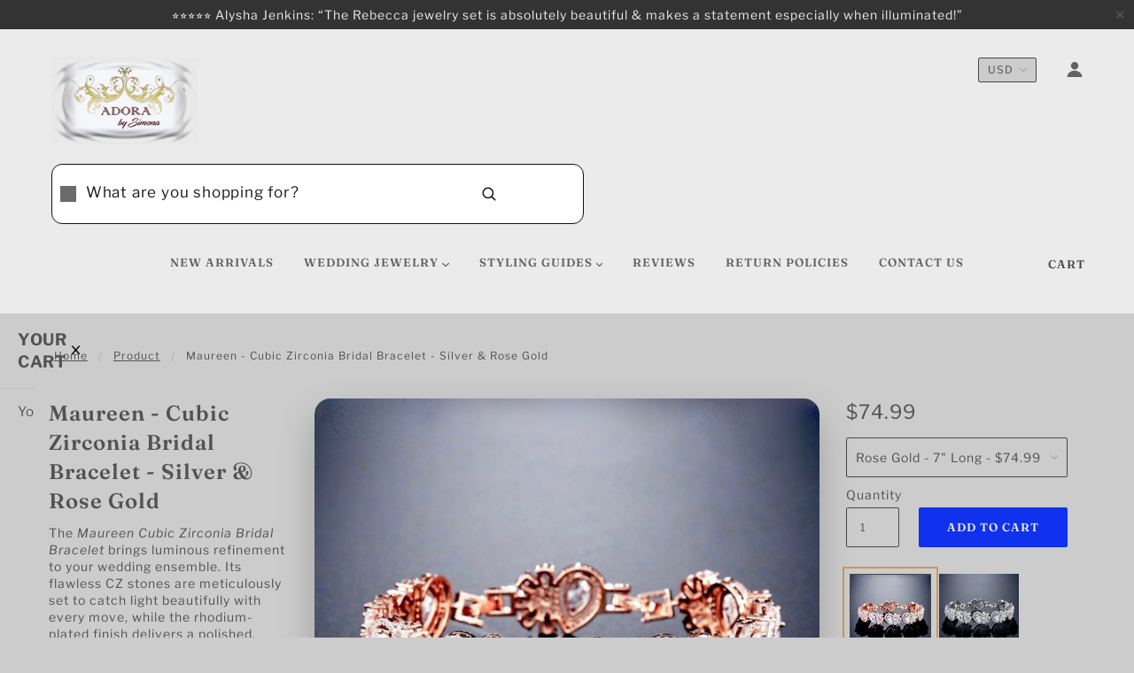

--- FILE ---
content_type: text/html; charset=utf-8
request_url: https://www.adorabysimona.com/products/maureen-cubic-zirconia-bridal-bracelet-available-in-rose-gold-and-silver
body_size: 71185
content:


<!doctype html><html class="no-js"><head><script src="https://searchanise-ef84.kxcdn.com/widgets/shopify/init.js?a=4Z9c8G0c9A"></script><style></style><script>
  (function(){
    function delayScriptByType(node, SwiftPreInit){
    node.type = 'text/SwiftDisableScript';
    if(SwiftPreInit) node.dataset.swiftPreInit = SwiftPreInit;
    }
    function delayStyleByHref(node){
    if(node.rel !== "preload") {
    let lazyHref = node.href;
    node.setAttribute('data-href',lazyHref);
    node.href = '';
    }
    }
    const preloadedImages = [];
    const preloadImgHandle = (node) => {
       if (preloadedImages.length < 4) {
          const image = new Image();
          image.src = node.src || node.srcset;
          image.alt = node.alt;
          node.fetchpriority = 'high';
          node.loading="eager";
  
          const preloadLink = document.createElement('link');
          preloadLink.rel = 'preload';
          preloadLink.as = 'image';
          preloadLink.href = image.src;
          preloadLink.fetchpriority = 'high';
          document.head.appendChild(preloadLink);
  
          preloadedImages.push(image.src);                          
          } else {
         if(!node.classList.contains('not-lazy')){
            node.loading="lazy";
          //   let dataSrc = node.src;
          // node.setAttribute('data-src',dataSrc);
          // node.src = '';
         }
       }
     }
  
    window.SwiftObserver = new MutationObserver((mutationsList) => {
           const tagAllow = ['IMG','IFRAME','LINK'];
           const scriptTypeExclude = ['application/ld+json', 'application/json'];
           mutationsList.forEach(({ addedNodes }) => {
                addedNodes.forEach((node) => {
                  const isScript = node.nodeType === 1 && node.tagName === 'SCRIPT';
                  const mainRuleScript = isScript && !scriptTypeExclude.includes(node.type);
                  if(!mainRuleScript && !tagAllow.includes(node.tagName) ) return;
                  if (mainRuleScript && node.className == 'analytics') {delayScriptByType(node);}
                   else if (mainRuleScript && node.innerHTML.includes('asyncLoad')) delayScriptByType(node);
                  else if (mainRuleScript && node.innerHTML.includes('hotjar')) delayScriptByType(node);
                   else if (mainRuleScript && node.innerHTML.includes('gtag')) delayScriptByType(node);
                   else if (mainRuleScript && node.innerHTML.includes('gtm')) delayScriptByType(node);
                  else if (mainRuleScript && node.src.includes('googlet')) delayScriptByType(node);
                  else if (mainRuleScript && node.src.includes('facebook.net')) delayScriptByType(node); 
                  else if (mainRuleScript && node.innerHTML.includes('facebook.net')) delayScriptByType(node);
                  else if (mainRuleScript && node.src.includes('shop.app')) delayScriptByType(node);
                  else if (mainRuleScript && node.innerHTML.includes('shop.app')) delayScriptByType(node);
               
                   else if (mainRuleScript && node.src.includes('extensions')) delayScriptByType(node); 
                  else if (mainRuleScript && node.innerHTML.includes('extensions')) delayScriptByType(node);
                  else if (mainRuleScript && node.src.includes('swymv3starter')) delayScriptByType(node); 
                  else if (mainRuleScript && node.innerHTML.includes('swymv3starter')) delayScriptByType(node);
                  else if (mainRuleScript && node.src.includes('searchanise')) delayScriptByType(node); 
                  else if (mainRuleScript && node.innerHTML.includes('searchanise')) delayScriptByType(node);
                    
                  else if (mainRuleScript && node.src.includes('stamped.io')) delayScriptByType(node); 
                  else if (mainRuleScript && node.innerHTML.includes('stamped.io')) delayScriptByType(node);
                  else if (mainRuleScript &&node.src.includes('swymrelay')) delayScriptByType(node); 
                  else if (mainRuleScript && node.innerHTML.includes('swymrelay')) delayScriptByType(node);                     
                   else if (mainRuleScript && node.src.includes('shopifycloud')) delayScriptByType(node);
                  else if (mainRuleScript && node.innerHTML.includes('shopifycloud')) delayScriptByType(node);  
                  else if (mainRuleScript && node.innerHTML.includes('previewBarInjector')) delayScriptByType(node); 
   
                  
                  else if (mainRuleScript && node.src.includes('/checkouts/internal/preloads.js')) delayScriptByType(node);
                  else if (mainRuleScript && node.innerHTML.includes('/checkouts/internal/preloads.js')) delayScriptByType(node);
                  else if (mainRuleScript && node.id === 'web-pixels-manager-setup') delayScriptByType(node);
  
                    
                  else if(node.tagName === 'IMG'){if(!node.src.includes(".svg")) preloadImgHandle(node);}
                  else if (node.tagName === 'IFRAME') {
                    node.loading = 'lazy';  
                  }
                  // else if (node.tagName === 'LINK') {
                  //   if(node.href.includes('extensions')) delayStyleByHref(node);
                  //   if(node.href.includes('country-flags')) delayStyleByHref(node);
                  // }
               });
           });
       });       
           SwiftObserver.observe(document.documentElement, {
               childList: true,
               subtree: true,
           });       
   })();
</script><meta name="facebook-domain-verification" content="hcsvyasl3eebnse4ax0w0kaatl02e9" /><meta name="p:domain_verify" content="6d87f484bb6da9fef5f1d46b4d7beb3d"/><meta charset="UTF-8" /><meta http-equiv="X-UA-Compatible" content="IE=edge,chrome=1" /><meta name="viewport" content="width=device-width, initial-scale=1.0, maximum-scale=1.0" /><link rel="shortcut icon" href="//www.adorabysimona.com/cdn/shop/files/ADORALogo2022_7f186dda-48cf-4828-8563-6a77d5e0bffd_32x32.jpg?v=1641685927" type="image/png"> <title>Maureen Cubic Zirconia Bridal Bracelet | Rose Gold &amp; Silver | ADORA by Simona</title><meta name="description" content="The Maureen bridal bracelet features flawless cubic zirconia that sparkles from every angle. Available in rose gold &amp; silver. Classic, modern, elegant." /><link rel="canonical" href="https://www.adorabysimona.com/products/maureen-cubic-zirconia-bridal-bracelet-available-in-rose-gold-and-silver" /><meta property="og:site_name" content="ADORA by Simona"><meta property="og:url" content="https://www.adorabysimona.com/products/maureen-cubic-zirconia-bridal-bracelet-available-in-rose-gold-and-silver"><meta property="og:title" content="Maureen - Cubic Zirconia Bridal Bracelet - Silver & Rose Gold"><meta property="og:type" content="product"><meta property="og:description" content="The Maureen bridal bracelet features flawless cubic zirconia that sparkles from every angle. Available in rose gold &amp; silver. Classic, modern, elegant."><meta property="og:price:amount" content="74.99"><meta property="og:price:currency" content="USD"><meta property="og:image" content="http://www.adorabysimona.com/cdn/shop/files/CZBridalBracelet1_ac03c2a8-507c-4d12-a5f3-70b41b667be9_1024x1024.webp?v=1761122054"><meta property="og:image" content="http://www.adorabysimona.com/cdn/shop/files/CZBridalBracelet_c2211f8d-0383-4df4-945d-82dd83371869_1024x1024.webp?v=1761122058"><meta property="og:image" content="http://www.adorabysimona.com/cdn/shop/files/CZBridalBracelet2_071668c7-c80d-4421-8f28-fea9fbff7efb_1024x1024.webp?v=1761122062"><meta property="og:image:secure_url" content="https://www.adorabysimona.com/cdn/shop/files/CZBridalBracelet1_ac03c2a8-507c-4d12-a5f3-70b41b667be9_1024x1024.webp?v=1761122054"><meta property="og:image:secure_url" content="https://www.adorabysimona.com/cdn/shop/files/CZBridalBracelet_c2211f8d-0383-4df4-945d-82dd83371869_1024x1024.webp?v=1761122058"><meta property="og:image:secure_url" content="https://www.adorabysimona.com/cdn/shop/files/CZBridalBracelet2_071668c7-c80d-4421-8f28-fea9fbff7efb_1024x1024.webp?v=1761122062"><meta name="twitter:site" content="@"><meta name="twitter:card" content="summary_large_image"><meta name="twitter:title" content="Maureen - Cubic Zirconia Bridal Bracelet - Silver & Rose Gold"><meta name="twitter:description" content="The Maureen bridal bracelet features flawless cubic zirconia that sparkles from every angle. Available in rose gold &amp; silver. Classic, modern, elegant."><script>window.performance && window.performance.mark && window.performance.mark('shopify.content_for_header.start');</script><meta name="google-site-verification" content="Bl9YUqtGpoz6gV9yv9-HxqIEr_I4-rc-IDNg6W0Ogn0"><meta id="shopify-digital-wallet" name="shopify-digital-wallet" content="/9498853476/digital_wallets/dialog"><meta name="shopify-checkout-api-token" content="403e62242e6539bfb01ffaa19485232f"><meta id="in-context-paypal-metadata" data-shop-id="9498853476" data-venmo-supported="false" data-environment="production" data-locale="en_US" data-paypal-v4="true" data-currency="USD"><link rel="alternate" type="application/json+oembed" href="https://www.adorabysimona.com/products/maureen-cubic-zirconia-bridal-bracelet-available-in-rose-gold-and-silver.oembed"><script async="async" src="/checkouts/internal/preloads.js?locale=en-US"></script><link rel="preconnect" href="https://shop.app" crossorigin="anonymous"><script async="async" src="https://shop.app/checkouts/internal/preloads.js?locale=en-US&shop_id=9498853476" crossorigin="anonymous"></script><script id="apple-pay-shop-capabilities" type="application/json">{"shopId":9498853476,"countryCode":"US","currencyCode":"USD","merchantCapabilities":["supports3DS"],"merchantId":"gid:\/\/shopify\/Shop\/9498853476","merchantName":"ADORA by Simona","requiredBillingContactFields":["postalAddress","email","phone"],"requiredShippingContactFields":["postalAddress","email","phone"],"shippingType":"shipping","supportedNetworks":["visa","masterCard","amex","discover","elo","jcb"],"total":{"type":"pending","label":"ADORA by Simona","amount":"1.00"},"shopifyPaymentsEnabled":true,"supportsSubscriptions":true}</script><script id="shopify-features" type="application/json">{"accessToken":"403e62242e6539bfb01ffaa19485232f","betas":["rich-media-storefront-analytics"],"domain":"www.adorabysimona.com","predictiveSearch":true,"shopId":9498853476,"locale":"en"}</script><script>var Shopify = Shopify || {};
Shopify.shop = "adora-by-simona.myshopify.com";
Shopify.locale = "en";
Shopify.currency = {"active":"USD","rate":"1.0"};
Shopify.country = "US";
Shopify.theme = {"name":"Active - Collections Image Shadow \u0026 Corners","id":137664462935,"schema_name":"Blockshop","schema_version":"5.5.3","theme_store_id":null,"role":"main"};
Shopify.theme.handle = "null";
Shopify.theme.style = {"id":null,"handle":null};
Shopify.cdnHost = "www.adorabysimona.com/cdn";
Shopify.routes = Shopify.routes || {};
Shopify.routes.root = "/";</script><script type="module">!function(o){(o.Shopify=o.Shopify||{}).modules=!0}(window);</script><script>!function(o){function n(){var o=[];function n(){o.push(Array.prototype.slice.apply(arguments))}return n.q=o,n}var t=o.Shopify=o.Shopify||{};t.loadFeatures=n(),t.autoloadFeatures=n()}(window);</script><script>
  window.ShopifyPay = window.ShopifyPay || {};
  window.ShopifyPay.apiHost = "shop.app\/pay";
  window.ShopifyPay.redirectState = null;
</script><script id="shop-js-analytics" type="application/json">{"pageType":"product"}</script><script defer="defer" async type="module" src="//www.adorabysimona.com/cdn/shopifycloud/shop-js/modules/v2/client.init-shop-cart-sync_BT-GjEfc.en.esm.js"></script><script defer="defer" async type="module" src="//www.adorabysimona.com/cdn/shopifycloud/shop-js/modules/v2/chunk.common_D58fp_Oc.esm.js"></script><script defer="defer" async type="module" src="//www.adorabysimona.com/cdn/shopifycloud/shop-js/modules/v2/chunk.modal_xMitdFEc.esm.js"></script><script type="module">
  await import("//www.adorabysimona.com/cdn/shopifycloud/shop-js/modules/v2/client.init-shop-cart-sync_BT-GjEfc.en.esm.js");
await import("//www.adorabysimona.com/cdn/shopifycloud/shop-js/modules/v2/chunk.common_D58fp_Oc.esm.js");
await import("//www.adorabysimona.com/cdn/shopifycloud/shop-js/modules/v2/chunk.modal_xMitdFEc.esm.js");

  window.Shopify.SignInWithShop?.initShopCartSync?.({"fedCMEnabled":true,"windoidEnabled":true});

</script><script defer="defer" async type="module" src="//www.adorabysimona.com/cdn/shopifycloud/shop-js/modules/v2/client.payment-terms_Ci9AEqFq.en.esm.js"></script><script defer="defer" async type="module" src="//www.adorabysimona.com/cdn/shopifycloud/shop-js/modules/v2/chunk.common_D58fp_Oc.esm.js"></script><script defer="defer" async type="module" src="//www.adorabysimona.com/cdn/shopifycloud/shop-js/modules/v2/chunk.modal_xMitdFEc.esm.js"></script><script type="module">
  await import("//www.adorabysimona.com/cdn/shopifycloud/shop-js/modules/v2/client.payment-terms_Ci9AEqFq.en.esm.js");
await import("//www.adorabysimona.com/cdn/shopifycloud/shop-js/modules/v2/chunk.common_D58fp_Oc.esm.js");
await import("//www.adorabysimona.com/cdn/shopifycloud/shop-js/modules/v2/chunk.modal_xMitdFEc.esm.js");

  
</script><script>
  window.Shopify = window.Shopify || {};
  if (!window.Shopify.featureAssets) window.Shopify.featureAssets = {};
  window.Shopify.featureAssets['shop-js'] = {"shop-cart-sync":["modules/v2/client.shop-cart-sync_DZOKe7Ll.en.esm.js","modules/v2/chunk.common_D58fp_Oc.esm.js","modules/v2/chunk.modal_xMitdFEc.esm.js"],"init-fed-cm":["modules/v2/client.init-fed-cm_B6oLuCjv.en.esm.js","modules/v2/chunk.common_D58fp_Oc.esm.js","modules/v2/chunk.modal_xMitdFEc.esm.js"],"shop-cash-offers":["modules/v2/client.shop-cash-offers_D2sdYoxE.en.esm.js","modules/v2/chunk.common_D58fp_Oc.esm.js","modules/v2/chunk.modal_xMitdFEc.esm.js"],"shop-login-button":["modules/v2/client.shop-login-button_QeVjl5Y3.en.esm.js","modules/v2/chunk.common_D58fp_Oc.esm.js","modules/v2/chunk.modal_xMitdFEc.esm.js"],"pay-button":["modules/v2/client.pay-button_DXTOsIq6.en.esm.js","modules/v2/chunk.common_D58fp_Oc.esm.js","modules/v2/chunk.modal_xMitdFEc.esm.js"],"shop-button":["modules/v2/client.shop-button_DQZHx9pm.en.esm.js","modules/v2/chunk.common_D58fp_Oc.esm.js","modules/v2/chunk.modal_xMitdFEc.esm.js"],"avatar":["modules/v2/client.avatar_BTnouDA3.en.esm.js"],"init-windoid":["modules/v2/client.init-windoid_CR1B-cfM.en.esm.js","modules/v2/chunk.common_D58fp_Oc.esm.js","modules/v2/chunk.modal_xMitdFEc.esm.js"],"init-shop-for-new-customer-accounts":["modules/v2/client.init-shop-for-new-customer-accounts_C_vY_xzh.en.esm.js","modules/v2/client.shop-login-button_QeVjl5Y3.en.esm.js","modules/v2/chunk.common_D58fp_Oc.esm.js","modules/v2/chunk.modal_xMitdFEc.esm.js"],"init-shop-email-lookup-coordinator":["modules/v2/client.init-shop-email-lookup-coordinator_BI7n9ZSv.en.esm.js","modules/v2/chunk.common_D58fp_Oc.esm.js","modules/v2/chunk.modal_xMitdFEc.esm.js"],"init-shop-cart-sync":["modules/v2/client.init-shop-cart-sync_BT-GjEfc.en.esm.js","modules/v2/chunk.common_D58fp_Oc.esm.js","modules/v2/chunk.modal_xMitdFEc.esm.js"],"shop-toast-manager":["modules/v2/client.shop-toast-manager_DiYdP3xc.en.esm.js","modules/v2/chunk.common_D58fp_Oc.esm.js","modules/v2/chunk.modal_xMitdFEc.esm.js"],"init-customer-accounts":["modules/v2/client.init-customer-accounts_D9ZNqS-Q.en.esm.js","modules/v2/client.shop-login-button_QeVjl5Y3.en.esm.js","modules/v2/chunk.common_D58fp_Oc.esm.js","modules/v2/chunk.modal_xMitdFEc.esm.js"],"init-customer-accounts-sign-up":["modules/v2/client.init-customer-accounts-sign-up_iGw4briv.en.esm.js","modules/v2/client.shop-login-button_QeVjl5Y3.en.esm.js","modules/v2/chunk.common_D58fp_Oc.esm.js","modules/v2/chunk.modal_xMitdFEc.esm.js"],"shop-follow-button":["modules/v2/client.shop-follow-button_CqMgW2wH.en.esm.js","modules/v2/chunk.common_D58fp_Oc.esm.js","modules/v2/chunk.modal_xMitdFEc.esm.js"],"checkout-modal":["modules/v2/client.checkout-modal_xHeaAweL.en.esm.js","modules/v2/chunk.common_D58fp_Oc.esm.js","modules/v2/chunk.modal_xMitdFEc.esm.js"],"shop-login":["modules/v2/client.shop-login_D91U-Q7h.en.esm.js","modules/v2/chunk.common_D58fp_Oc.esm.js","modules/v2/chunk.modal_xMitdFEc.esm.js"],"lead-capture":["modules/v2/client.lead-capture_BJmE1dJe.en.esm.js","modules/v2/chunk.common_D58fp_Oc.esm.js","modules/v2/chunk.modal_xMitdFEc.esm.js"],"payment-terms":["modules/v2/client.payment-terms_Ci9AEqFq.en.esm.js","modules/v2/chunk.common_D58fp_Oc.esm.js","modules/v2/chunk.modal_xMitdFEc.esm.js"]};
</script><script>(function() {
  var isLoaded = false;
  function asyncLoad() {
    if (isLoaded) return;
    isLoaded = true;
    var urls = ["\/\/swymv3starter-01.azureedge.net\/code\/swym-shopify.js?shop=adora-by-simona.myshopify.com","https:\/\/searchanise-ef84.kxcdn.com\/widgets\/shopify\/init.js?a=4Z9c8G0c9A\u0026shop=adora-by-simona.myshopify.com"];
    for (var i = 0; i < urls.length; i++) {
      var s = document.createElement('script');
      s.type = 'text/javascript';
      s.async = true;
      s.src = urls[i];
      var x = document.getElementsByTagName('script')[0];
      x.parentNode.insertBefore(s, x);
    }
  };
  if(window.attachEvent) {
    window.attachEvent('onload', asyncLoad);
  } else {
    window.addEventListener('load', asyncLoad, false);
  }
})();</script><script id="__st">var __st={"a":9498853476,"offset":-36000,"reqid":"2f16085c-9431-4eae-a1d8-f9eb7028e7c7-1769145690","pageurl":"www.adorabysimona.com\/products\/maureen-cubic-zirconia-bridal-bracelet-available-in-rose-gold-and-silver","u":"9e5fdbbc0194","p":"product","rtyp":"product","rid":6555446706263};</script><script>window.ShopifyPaypalV4VisibilityTracking = true;</script><script id="captcha-bootstrap">!function(){'use strict';const t='contact',e='account',n='new_comment',o=[[t,t],['blogs',n],['comments',n],[t,'customer']],c=[[e,'customer_login'],[e,'guest_login'],[e,'recover_customer_password'],[e,'create_customer']],r=t=>t.map((([t,e])=>`form[action*='/${t}']:not([data-nocaptcha='true']) input[name='form_type'][value='${e}']`)).join(','),a=t=>()=>t?[...document.querySelectorAll(t)].map((t=>t.form)):[];function s(){const t=[...o],e=r(t);return a(e)}const i='password',u='form_key',d=['recaptcha-v3-token','g-recaptcha-response','h-captcha-response',i],f=()=>{try{return window.sessionStorage}catch{return}},m='__shopify_v',_=t=>t.elements[u];function p(t,e,n=!1){try{const o=window.sessionStorage,c=JSON.parse(o.getItem(e)),{data:r}=function(t){const{data:e,action:n}=t;return t[m]||n?{data:e,action:n}:{data:t,action:n}}(c);for(const[e,n]of Object.entries(r))t.elements[e]&&(t.elements[e].value=n);n&&o.removeItem(e)}catch(o){console.error('form repopulation failed',{error:o})}}const l='form_type',E='cptcha';function T(t){t.dataset[E]=!0}const w=window,h=w.document,L='Shopify',v='ce_forms',y='captcha';let A=!1;((t,e)=>{const n=(g='f06e6c50-85a8-45c8-87d0-21a2b65856fe',I='https://cdn.shopify.com/shopifycloud/storefront-forms-hcaptcha/ce_storefront_forms_captcha_hcaptcha.v1.5.2.iife.js',D={infoText:'Protected by hCaptcha',privacyText:'Privacy',termsText:'Terms'},(t,e,n)=>{const o=w[L][v],c=o.bindForm;if(c)return c(t,g,e,D).then(n);var r;o.q.push([[t,g,e,D],n]),r=I,A||(h.body.append(Object.assign(h.createElement('script'),{id:'captcha-provider',async:!0,src:r})),A=!0)});var g,I,D;w[L]=w[L]||{},w[L][v]=w[L][v]||{},w[L][v].q=[],w[L][y]=w[L][y]||{},w[L][y].protect=function(t,e){n(t,void 0,e),T(t)},Object.freeze(w[L][y]),function(t,e,n,w,h,L){const[v,y,A,g]=function(t,e,n){const i=e?o:[],u=t?c:[],d=[...i,...u],f=r(d),m=r(i),_=r(d.filter((([t,e])=>n.includes(e))));return[a(f),a(m),a(_),s()]}(w,h,L),I=t=>{const e=t.target;return e instanceof HTMLFormElement?e:e&&e.form},D=t=>v().includes(t);t.addEventListener('submit',(t=>{const e=I(t);if(!e)return;const n=D(e)&&!e.dataset.hcaptchaBound&&!e.dataset.recaptchaBound,o=_(e),c=g().includes(e)&&(!o||!o.value);(n||c)&&t.preventDefault(),c&&!n&&(function(t){try{if(!f())return;!function(t){const e=f();if(!e)return;const n=_(t);if(!n)return;const o=n.value;o&&e.removeItem(o)}(t);const e=Array.from(Array(32),(()=>Math.random().toString(36)[2])).join('');!function(t,e){_(t)||t.append(Object.assign(document.createElement('input'),{type:'hidden',name:u})),t.elements[u].value=e}(t,e),function(t,e){const n=f();if(!n)return;const o=[...t.querySelectorAll(`input[type='${i}']`)].map((({name:t})=>t)),c=[...d,...o],r={};for(const[a,s]of new FormData(t).entries())c.includes(a)||(r[a]=s);n.setItem(e,JSON.stringify({[m]:1,action:t.action,data:r}))}(t,e)}catch(e){console.error('failed to persist form',e)}}(e),e.submit())}));const S=(t,e)=>{t&&!t.dataset[E]&&(n(t,e.some((e=>e===t))),T(t))};for(const o of['focusin','change'])t.addEventListener(o,(t=>{const e=I(t);D(e)&&S(e,y())}));const B=e.get('form_key'),M=e.get(l),P=B&&M;t.addEventListener('DOMContentLoaded',(()=>{const t=y();if(P)for(const e of t)e.elements[l].value===M&&p(e,B);[...new Set([...A(),...v().filter((t=>'true'===t.dataset.shopifyCaptcha))])].forEach((e=>S(e,t)))}))}(h,new URLSearchParams(w.location.search),n,t,e,['guest_login'])})(!0,!0)}();</script><script integrity="sha256-4kQ18oKyAcykRKYeNunJcIwy7WH5gtpwJnB7kiuLZ1E=" data-source-attribution="shopify.loadfeatures" defer="defer" src="//www.adorabysimona.com/cdn/shopifycloud/storefront/assets/storefront/load_feature-a0a9edcb.js" crossorigin="anonymous"></script><script crossorigin="anonymous" defer="defer" src="//www.adorabysimona.com/cdn/shopifycloud/storefront/assets/shopify_pay/storefront-65b4c6d7.js?v=20250812"></script><script data-source-attribution="shopify.dynamic_checkout.dynamic.init">var Shopify=Shopify||{};Shopify.PaymentButton=Shopify.PaymentButton||{isStorefrontPortableWallets:!0,init:function(){window.Shopify.PaymentButton.init=function(){};var t=document.createElement("script");t.src="https://www.adorabysimona.com/cdn/shopifycloud/portable-wallets/latest/portable-wallets.en.js",t.type="module",document.head.appendChild(t)}};
</script><script data-source-attribution="shopify.dynamic_checkout.buyer_consent">
  function portableWalletsHideBuyerConsent(e){var t=document.getElementById("shopify-buyer-consent"),n=document.getElementById("shopify-subscription-policy-button");t&&n&&(t.classList.add("hidden"),t.setAttribute("aria-hidden","true"),n.removeEventListener("click",e))}function portableWalletsShowBuyerConsent(e){var t=document.getElementById("shopify-buyer-consent"),n=document.getElementById("shopify-subscription-policy-button");t&&n&&(t.classList.remove("hidden"),t.removeAttribute("aria-hidden"),n.addEventListener("click",e))}window.Shopify?.PaymentButton&&(window.Shopify.PaymentButton.hideBuyerConsent=portableWalletsHideBuyerConsent,window.Shopify.PaymentButton.showBuyerConsent=portableWalletsShowBuyerConsent);
</script><script data-source-attribution="shopify.dynamic_checkout.cart.bootstrap">document.addEventListener("DOMContentLoaded",(function(){function t(){return document.querySelector("shopify-accelerated-checkout-cart, shopify-accelerated-checkout")}if(t())Shopify.PaymentButton.init();else{new MutationObserver((function(e,n){t()&&(Shopify.PaymentButton.init(),n.disconnect())})).observe(document.body,{childList:!0,subtree:!0})}}));
</script><script>window.performance && window.performance.mark && window.performance.mark('shopify.content_for_header.end');</script><link href="//www.adorabysimona.com/cdn/shop/t/129/assets/theme.scss.css?v=14420611807163516531767664873" rel="stylesheet" type="text/css" media="all" /><style>  @media screen and (-ms-high-contrast: active), (-ms-high-contrast: none) { .main-header .currency-selector select {width: 80px;  padding-right: 10px; }} </style><script type="text/javascript">
    window.lazySizesConfig = window.lazySizesConfig || {};
    window.lazySizesConfig.expand = 1200;
    window.lazySizesConfig.loadMode = 3;
    window.lazySizesConfig.ricTimeout = 50;
  </script><script src="//www.adorabysimona.com/cdn/shop/t/129/assets/lazysizes.min.js?v=176123826391131427811767036147" type="text/javascript"></script><script src="//ajax.googleapis.com/ajax/libs/jquery/1.9.1/jquery.min.js" type="text/javascript"></script><script src="//ajax.googleapis.com/ajax/libs/jqueryui/1.10.3/jquery-ui.min.js" type="text/javascript"></script><script src="//www.adorabysimona.com/cdn/shopifycloud/storefront/assets/themes_support/api.jquery-7ab1a3a4.js" type="text/javascript"></script><script src="//www.adorabysimona.com/cdn/shopifycloud/storefront/assets/themes_support/option_selection-b017cd28.js" type="text/javascript"></script><script>
    var general_external_links_enabled = true,
    general_scroll_to_active_item = true,
    shop_url = 'https://www.adorabysimona.com',
    shop_money_format = '${{amount}} USD',
    currency_switcher_enabled = true,
    popup_config = {
      enabled               : false,
      test_mode             : false,
      newsletter_enabled    : false,
      social_icons_enabled  : false,
      show_image_enabled    : '26',
      image_link            : "/collections",
      seconds_until         : 8,

      
      
      show_image_url        : '<img src="//www.adorabysimona.com/cdn/shop/files/ADORA_Summer_Ad_1200x.webp?v=1748360502" />',
      

      page_content          : '',
      days_until            : '1',
      storage_key           : 'troop_popup_storage'
    };

    popup_config.show_image_enabled = popup_config.show_image_enabled > 0 ?
                                      true :
                                      false;

    // newer naming convention
    var theme = {};
    theme.settings = {};
    theme.translation = {}; // refactor to pluralised
    theme.translations = {};
    theme.classes = {};
    theme.utils = {};
    theme.templates = {};
    theme.partials = {};
    theme.shop_currency = 'USD';

    theme.settings.currency_switcher_enabled = true;
    theme.translation.newsletter_email_blank = 'Email field is blank';
    theme.translations.general_search_see_all_results = 'Translation missing: en.general.search.see_all_results';
    theme.translations.cart_item = 'Item';
    theme.translations.cart_items = 'Items';
    theme.preload_image = '//www.adorabysimona.com/cdn/shop/t/129/assets/popup.jpg?v=21772';

    

  </script><script src="//www.adorabysimona.com/cdn/s/javascripts/currencies.js" type="text/javascript"></script><script src="//www.adorabysimona.com/cdn/shop/t/129/assets/jquery.currencies.min.js?v=175057760772006623221767036147" type="text/javascript"></script><script>

Currency.format = 'money_with_currency_format';

var shopCurrency = 'USD';


Currency.moneyFormats[shopCurrency].money_with_currency_format = "${{amount}} USD";
Currency.moneyFormats[shopCurrency].money_format = "${{amount}}";


var defaultCurrency = 'USD';


var cookieCurrency = Currency.cookie.read();

jQuery(function($) {
  
  jQuery('span.money span.money').each(function() {
    jQuery(this).parents('span.money').removeClass('money');
  });

  
  jQuery('span.money').each(function() {
    jQuery(this).attr('data-currency-USD', jQuery(this).html());
  });

  // If there's no cookie.
  if (cookieCurrency == null) {
    if (shopCurrency !== defaultCurrency) {
      Currency.convertAll(shopCurrency, defaultCurrency);
    }
    else {
      Currency.currentCurrency = defaultCurrency;
    }
  }
  // If the cookie value does not correspond to any value in the currency dropdown.
  else if (jQuery('[name=currencies]').size() && jQuery('[name=currencies] option[value=' + cookieCurrency + ']').size() === 0) {
    Currency.currentCurrency = shopCurrency;
    Currency.cookie.write(shopCurrency);
  }
  else if (cookieCurrency === shopCurrency) {
    Currency.currentCurrency = shopCurrency;
  }
  else {
    Currency.convertAll(shopCurrency, cookieCurrency);
  }


  jQuery('[name=currencies]').val(Currency.currentCurrency).change(function() {

    var newCurrency = jQuery(this).val();
    Currency.convertAll(Currency.currentCurrency, newCurrency);
    jQuery('.selected-currency').text(Currency.currentCurrency);
    jQuery('[name=currencies]').val(newCurrency); // update all others e.g. ones hidden in mobile view
  });

  // var original_selectCallback = window.selectCallback;
  // var selectCallback = function(variant, selector) {
  //   original_selectCallback(variant, selector);
  //   Currency.convertAll(shopCurrency, jQuery('[name=currencies]').val());
  //   jQuery('.selected-currency').text(Currency.currentCurrency);
  // };

  // $('body').on('ajaxCart.afterCartLoad', function(cart) {
  //   Currency.convertAll(shopCurrency, jQuery('[name=currencies]').val());
  //   jQuery('.selected-currency').text(Currency.currentCurrency);
  // });

  jQuery('.selected-currency').text(Currency.currentCurrency);
});
</script><script>
  // Ensure Shopify global exists
  window.Shopify = window.Shopify || {};

  // Minimal shim so theme.min.js doesn't error when resizing images
  if (typeof Shopify.resizeImage !== 'function') {
    Shopify.resizeImage = function (src, size) {
      // Blockshop mostly uses this to request smaller thumbnails.
      // Returning the original URL is safe as a fallback.
      return src;
    };
  }

  // Minimal shim so theme.min.js can format prices without blowing up
  if (typeof Shopify.formatMoney !== 'function') {
    Shopify.formatMoney = function (cents, format) {
      // Normalize cents to a number
      if (typeof cents === 'string') {
        cents = cents.replace(/[^\d-]/g, '');
      }
      cents = parseInt(cents || 0, 10);

      var value = (cents / 100).toFixed(2); // e.g. "48.99"

      // Super-basic currency symbol; your store is USD so this is fine.
      var symbol = '$';

      // Return something like "$48.99"
      return symbol + value;
    };
  }
</script><script src="//www.adorabysimona.com/cdn/shop/t/129/assets/theme.min.js?v=141511706348816661031767036147" type="text/javascript"></script><link rel="dns-prefetch" href="https://cdn.secomapp.com/"><link rel="dns-prefetch" href="https://ajax.googleapis.com/"><link rel="dns-prefetch" href="https://cdnjs.cloudflare.com/"><link rel="preload" href="//www.adorabysimona.com/cdn/shop/t/129/assets/sca-pp.css?v=178374312540912810101767036147" as="style"><link rel="stylesheet" href="//www.adorabysimona.com/cdn/shop/t/129/assets/sca-pp.css?v=178374312540912810101767036147"><script>
  
  SCAPPShop = {};
    
  </script><script type="text/javascript">
    (function(c,l,a,r,i,t,y){
        c[a]=c[a]||function(){(c[a].q=c[a].q||[]).push(arguments)};
        t=l.createElement(r);t.async=1;t.src="https://www.clarity.ms/tag/"+i;
        y=l.getElementsByTagName(r)[0];y.parentNode.insertBefore(t,y);
    })(window, document, "clarity", "script", "tuyapu3xfe");
</script><style> span.jdgm-prev-badge__text {visibility: visible !important;}</style><!-- BEGIN app block: shopify://apps/cozy-antitheft/blocks/Cozy_Antitheft_Script_1.0.0/a34a1874-f183-4394-8a9a-1e3f3275f1a7 --><script src="https://cozyantitheft.addons.business/js/script_tags/adora-by-simona/default/protect.js?shop=adora-by-simona.myshopify.com" async type="text/javascript"></script>


<!-- END app block --><!-- BEGIN app block: shopify://apps/swift-speed-optimize/blocks/swift-seo/a10b8339-a20a-4621-a093-32380d49773b -->



  <!-- BEGIN app snippet: organization-structure -->


<!-- END app snippet -->




  <!-- BEGIN app snippet: blogs-structure --><!-- END app snippet -->





  <!-- BEGIN app snippet: breadcrumb-structure -->



<script type="application/ld+json" data-app="swift-seo">
  {
    "@context": "https://schema.org/",
    "@type": "BreadcrumbList",
    "itemListElement": [{
      "@type": "ListItem",
      "position": 1,
      "name": "ADORA by Simona",
      "item": "https://www.adorabysimona.com"
    }
  
    
  
  
    
  
  
    
  
  
    
      
      
      ,{
        "@type": "ListItem",
        "position": 2,
        "name": "Maureen - Cubic Zirconia Bridal Bracelet - Silver &amp; Rose Gold",
        "item": "https://www.adorabysimona.com/products/maureen-cubic-zirconia-bridal-bracelet-available-in-rose-gold-and-silver"
      }
    
  
  ]
  }
</script><!-- END app snippet -->
















<!-- END app block --><!-- BEGIN app block: shopify://apps/swift-speed-optimize/blocks/swift-speed/a10b8339-a20a-4621-a093-32380d49773b --><!-- BEGIN app snippet: env-proxy -->
 <script>
  window.SwiftAppProxy = "/apps/extensions";
 </script><!-- END app snippet -->






<script src="https://cdn.shopify.com/extensions/019ad8b8-a06c-7be0-b499-7259106c7d5f/swift-theme-app-extension-20/assets/smart-boost.min.js" defer></script>


  <!-- Swift Google tag connect google console (gtag.js) -->
  <script data-swift-pre-init="preinited" data-swift-connect-gsc="not-init">
    window.SwiftKeyConnectGSC = 'G-3STQ0WJXS5';
    !(function (e) {
      const t = document.currentScript,
        n = ['mouseover', 'keydown', 'touchmove', 'touchstart', 'wheel'],
        o = new URLSearchParams(location.search);
      if (o.has('swift-connect-g4')) {
        let e = !1;
        window.addEventListener('load', function () {
          e || (a(), (e = !0));
        });
      } else
        n.forEach(function (e) {
          window.addEventListener(e, a, { passive: !0 });
        });
      function a() {
        if (
          (o.has('swift-connect-g4') ||
            n.forEach(function (e) {
              console.log('active Swift Connect Google Console >>', e), removeEventListener(e, a, { passive: !0 });
            }),
          document.querySelector(`[data-swift-g4="${e}"]`))
        )
          return;
        const i = document.createElement('script');
        (i.src = `https://www.googletagmanager.com/gtag/js?id=${e}`),
          (i.dataset.swiftG4 = e),
          (i.onload = c),
          t.insertAdjacentElement('afterend', i);
      }
      function c() {
        function n() {
          dataLayer.push(arguments);
        }
        (window.dataLayer = window.dataLayer || []),
          n('js', new Date()),
          n('config', e),
          (t.dataset.swiftConnectGsc = 'inited');
      }
    })(window.SwiftKeyConnectGSC);
  </script>



<!-- END app block --><!-- BEGIN app block: shopify://apps/judge-me-reviews/blocks/judgeme_core/61ccd3b1-a9f2-4160-9fe9-4fec8413e5d8 --><!-- Start of Judge.me Core -->






<link rel="dns-prefetch" href="https://cdnwidget.judge.me">
<link rel="dns-prefetch" href="https://cdn.judge.me">
<link rel="dns-prefetch" href="https://cdn1.judge.me">
<link rel="dns-prefetch" href="https://api.judge.me">

<script data-cfasync='false' class='jdgm-settings-script'>window.jdgmSettings={"pagination":5,"disable_web_reviews":false,"badge_no_review_text":"No reviews","badge_n_reviews_text":"{{ n }} review/reviews","badge_star_color":"#FCD800","hide_badge_preview_if_no_reviews":true,"badge_hide_text":false,"enforce_center_preview_badge":false,"widget_title":"Customer Reviews","widget_open_form_text":"Write a review","widget_close_form_text":"Cancel review","widget_refresh_page_text":"Refresh page","widget_summary_text":"Based on {{ number_of_reviews }} review/reviews","widget_no_review_text":"Be the first to write a review","widget_name_field_text":"Display name","widget_verified_name_field_text":"Verified Name (public)","widget_name_placeholder_text":"Display name","widget_required_field_error_text":"This field is required.","widget_email_field_text":"Email address","widget_verified_email_field_text":"Verified Email (private, can not be edited)","widget_email_placeholder_text":"Your email address","widget_email_field_error_text":"Please enter a valid email address.","widget_rating_field_text":"Rating","widget_review_title_field_text":"Review Title","widget_review_title_placeholder_text":"Give your review a title","widget_review_body_field_text":"Review content","widget_review_body_placeholder_text":"Start writing here...","widget_pictures_field_text":"Picture/Video (optional)","widget_submit_review_text":"Submit Review","widget_submit_verified_review_text":"Submit Verified Review","widget_submit_success_msg_with_auto_publish":"Thank you! Please refresh the page in a few moments to see your review. You can remove or edit your review by logging into \u003ca href='https://judge.me/login' target='_blank' rel='nofollow noopener'\u003eJudge.me\u003c/a\u003e","widget_submit_success_msg_no_auto_publish":"Thank you! Your review will be published as soon as it is approved by the shop admin. You can remove or edit your review by logging into \u003ca href='https://judge.me/login' target='_blank' rel='nofollow noopener'\u003eJudge.me\u003c/a\u003e","widget_show_default_reviews_out_of_total_text":"Showing {{ n_reviews_shown }} out of {{ n_reviews }} reviews.","widget_show_all_link_text":"Show all","widget_show_less_link_text":"Show less","widget_author_said_text":"{{ reviewer_name }} said:","widget_days_text":"{{ n }} days ago","widget_weeks_text":"{{ n }} week/weeks ago","widget_months_text":"{{ n }} month/months ago","widget_years_text":"{{ n }} year/years ago","widget_yesterday_text":"Yesterday","widget_today_text":"Today","widget_replied_text":"\u003e\u003e {{ shop_name }} replied:","widget_read_more_text":"Read more","widget_reviewer_name_as_initial":"","widget_rating_filter_color":"#1930E4","widget_rating_filter_see_all_text":"See all reviews","widget_sorting_most_recent_text":"Most Recent","widget_sorting_highest_rating_text":"Highest Rating","widget_sorting_lowest_rating_text":"Lowest Rating","widget_sorting_with_pictures_text":"Only Pictures","widget_sorting_most_helpful_text":"Most Helpful","widget_open_question_form_text":"Ask a question","widget_reviews_subtab_text":"Reviews","widget_questions_subtab_text":"Questions","widget_question_label_text":"Question","widget_answer_label_text":"Answer","widget_question_placeholder_text":"Write your question here","widget_submit_question_text":"Submit Question","widget_question_submit_success_text":"Thank you for your question! We will notify you once it gets answered.","widget_star_color":"#FCD800","verified_badge_text":"Verified","verified_badge_bg_color":"","verified_badge_text_color":"","verified_badge_placement":"left-of-reviewer-name","widget_review_max_height":"","widget_hide_border":false,"widget_social_share":false,"widget_thumb":false,"widget_review_location_show":false,"widget_location_format":"","all_reviews_include_out_of_store_products":true,"all_reviews_out_of_store_text":"(out of store)","all_reviews_pagination":100,"all_reviews_product_name_prefix_text":"about","enable_review_pictures":true,"enable_question_anwser":false,"widget_theme":"default","review_date_format":"mm/dd/yyyy","default_sort_method":"most-recent","widget_product_reviews_subtab_text":"Product Reviews","widget_shop_reviews_subtab_text":"Shop Reviews","widget_other_products_reviews_text":"Reviews for other products","widget_store_reviews_subtab_text":"Store reviews","widget_no_store_reviews_text":"This store hasn't received any reviews yet","widget_web_restriction_product_reviews_text":"This product hasn't received any reviews yet","widget_no_items_text":"No items found","widget_show_more_text":"Show more","widget_write_a_store_review_text":"Write a Store Review","widget_other_languages_heading":"Reviews in Other Languages","widget_translate_review_text":"Translate review to {{ language }}","widget_translating_review_text":"Translating...","widget_show_original_translation_text":"Show original ({{ language }})","widget_translate_review_failed_text":"Review couldn't be translated.","widget_translate_review_retry_text":"Retry","widget_translate_review_try_again_later_text":"Try again later","show_product_url_for_grouped_product":false,"widget_sorting_pictures_first_text":"Pictures First","show_pictures_on_all_rev_page_mobile":false,"show_pictures_on_all_rev_page_desktop":false,"floating_tab_hide_mobile_install_preference":false,"floating_tab_button_name":"★ Reviews","floating_tab_title":"What Brides are saying!","floating_tab_button_color":"","floating_tab_button_background_color":"","floating_tab_url":"","floating_tab_url_enabled":false,"floating_tab_tab_style":"text","all_reviews_text_badge_text":"Customers rate us {{ shop.metafields.judgeme.all_reviews_rating | round: 1 }}/5 based on {{ shop.metafields.judgeme.all_reviews_count }} reviews.","all_reviews_text_badge_text_branded_style":"{{ shop.metafields.judgeme.all_reviews_rating | round: 1 }} out of 5 stars based on {{ shop.metafields.judgeme.all_reviews_count }} reviews","is_all_reviews_text_badge_a_link":false,"show_stars_for_all_reviews_text_badge":false,"all_reviews_text_badge_url":"","all_reviews_text_style":"branded","all_reviews_text_color_style":"judgeme_brand_color","all_reviews_text_color":"#108474","all_reviews_text_show_jm_brand":false,"featured_carousel_show_header":true,"featured_carousel_title":"What brides are saying!","testimonials_carousel_title":"Customers are saying","videos_carousel_title":"Real customer stories","cards_carousel_title":"Customers are saying","featured_carousel_count_text":"from {{ n }} reviews","featured_carousel_add_link_to_all_reviews_page":false,"featured_carousel_url":"","featured_carousel_show_images":true,"featured_carousel_autoslide_interval":8,"featured_carousel_arrows_on_the_sides":false,"featured_carousel_height":250,"featured_carousel_width":80,"featured_carousel_image_size":200,"featured_carousel_image_height":250,"featured_carousel_arrow_color":"#eeeeee","verified_count_badge_style":"branded","verified_count_badge_orientation":"horizontal","verified_count_badge_color_style":"judgeme_brand_color","verified_count_badge_color":"#108474","is_verified_count_badge_a_link":false,"verified_count_badge_url":"","verified_count_badge_show_jm_brand":true,"widget_rating_preset_default":5,"widget_first_sub_tab":"product-reviews","widget_show_histogram":true,"widget_histogram_use_custom_color":true,"widget_pagination_use_custom_color":false,"widget_star_use_custom_color":false,"widget_verified_badge_use_custom_color":false,"widget_write_review_use_custom_color":false,"picture_reminder_submit_button":"Upload Pictures","enable_review_videos":false,"mute_video_by_default":false,"widget_sorting_videos_first_text":"Videos First","widget_review_pending_text":"Pending","featured_carousel_items_for_large_screen":3,"social_share_options_order":"Facebook,Twitter","remove_microdata_snippet":false,"disable_json_ld":true,"enable_json_ld_products":false,"preview_badge_show_question_text":false,"preview_badge_no_question_text":"No questions","preview_badge_n_question_text":"{{ number_of_questions }} question/questions","qa_badge_show_icon":false,"qa_badge_position":"same-row","remove_judgeme_branding":true,"widget_add_search_bar":false,"widget_search_bar_placeholder":"Search","widget_sorting_verified_only_text":"Verified only","featured_carousel_theme":"aligned","featured_carousel_show_rating":true,"featured_carousel_show_title":true,"featured_carousel_show_body":true,"featured_carousel_show_date":false,"featured_carousel_show_reviewer":true,"featured_carousel_show_product":false,"featured_carousel_header_background_color":"#108474","featured_carousel_header_text_color":"#ffffff","featured_carousel_name_product_separator":"reviewed","featured_carousel_full_star_background":"#108474","featured_carousel_empty_star_background":"#dadada","featured_carousel_vertical_theme_background":"#f9fafb","featured_carousel_verified_badge_enable":true,"featured_carousel_verified_badge_color":"#108474","featured_carousel_border_style":"round","featured_carousel_review_line_length_limit":3,"featured_carousel_more_reviews_button_text":"Read more reviews","featured_carousel_view_product_button_text":"View product","all_reviews_page_load_reviews_on":"scroll","all_reviews_page_load_more_text":"Load More Reviews","disable_fb_tab_reviews":false,"enable_ajax_cdn_cache":false,"widget_advanced_speed_features":5,"widget_public_name_text":"displayed publicly like","default_reviewer_name":"John Smith","default_reviewer_name_has_non_latin":true,"widget_reviewer_anonymous":"Anonymous","medals_widget_title":"Judge.me Review Medals","medals_widget_background_color":"#f9fafb","medals_widget_position":"footer_all_pages","medals_widget_border_color":"#f9fafb","medals_widget_verified_text_position":"left","medals_widget_use_monochromatic_version":false,"medals_widget_elements_color":"#108474","show_reviewer_avatar":true,"widget_invalid_yt_video_url_error_text":"Not a YouTube video URL","widget_max_length_field_error_text":"Please enter no more than {0} characters.","widget_show_country_flag":false,"widget_show_collected_via_shop_app":true,"widget_verified_by_shop_badge_style":"light","widget_verified_by_shop_text":"Verified by Shop","widget_show_photo_gallery":true,"widget_load_with_code_splitting":true,"widget_ugc_install_preference":false,"widget_ugc_title":"Made by us, Shared by you","widget_ugc_subtitle":"Tag us to see your picture featured in our page","widget_ugc_arrows_color":"#ffffff","widget_ugc_primary_button_text":"Buy Now","widget_ugc_primary_button_background_color":"#108474","widget_ugc_primary_button_text_color":"#ffffff","widget_ugc_primary_button_border_width":"0","widget_ugc_primary_button_border_style":"none","widget_ugc_primary_button_border_color":"#108474","widget_ugc_primary_button_border_radius":"25","widget_ugc_secondary_button_text":"Load More","widget_ugc_secondary_button_background_color":"#ffffff","widget_ugc_secondary_button_text_color":"#108474","widget_ugc_secondary_button_border_width":"2","widget_ugc_secondary_button_border_style":"solid","widget_ugc_secondary_button_border_color":"#108474","widget_ugc_secondary_button_border_radius":"25","widget_ugc_reviews_button_text":"View Reviews","widget_ugc_reviews_button_background_color":"#ffffff","widget_ugc_reviews_button_text_color":"#108474","widget_ugc_reviews_button_border_width":"2","widget_ugc_reviews_button_border_style":"solid","widget_ugc_reviews_button_border_color":"#108474","widget_ugc_reviews_button_border_radius":"25","widget_ugc_reviews_button_link_to":"judgeme-reviews-page","widget_ugc_show_post_date":true,"widget_ugc_max_width":"800","widget_rating_metafield_value_type":true,"widget_primary_color":"#108474","widget_enable_secondary_color":false,"widget_secondary_color":"#edf5f5","widget_summary_average_rating_text":"{{ average_rating }} out of 5","widget_media_grid_title":"Customer photos \u0026 videos","widget_media_grid_see_more_text":"See more","widget_round_style":true,"widget_show_product_medals":true,"widget_verified_by_judgeme_text":"Verified by Judge.me","widget_show_store_medals":true,"widget_verified_by_judgeme_text_in_store_medals":"Verified by Judge.me","widget_media_field_exceed_quantity_message":"Sorry, we can only accept {{ max_media }} for one review.","widget_media_field_exceed_limit_message":"{{ file_name }} is too large, please select a {{ media_type }} less than {{ size_limit }}MB.","widget_review_submitted_text":"Review Submitted!","widget_question_submitted_text":"Question Submitted!","widget_close_form_text_question":"Cancel","widget_write_your_answer_here_text":"Write your answer here","widget_enabled_branded_link":true,"widget_show_collected_by_judgeme":false,"widget_reviewer_name_color":"#1930E4","widget_write_review_text_color":"","widget_write_review_bg_color":"#1930E4","widget_collected_by_judgeme_text":"collected by Judge.me","widget_pagination_type":"standard","widget_load_more_text":"Load More","widget_load_more_color":"#108474","widget_full_review_text":"Full Review","widget_read_more_reviews_text":"Read More Reviews","widget_read_questions_text":"Read Questions","widget_questions_and_answers_text":"Questions \u0026 Answers","widget_verified_by_text":"Verified by","widget_verified_text":"Verified","widget_number_of_reviews_text":"{{ number_of_reviews }} reviews","widget_back_button_text":"Back","widget_next_button_text":"Next","widget_custom_forms_filter_button":"Filters","custom_forms_style":"horizontal","widget_show_review_information":false,"how_reviews_are_collected":"How reviews are collected?","widget_show_review_keywords":false,"widget_gdpr_statement":"How we use your data: We'll only contact you about the review you left, and only if necessary. By submitting your review, you agree to Judge.me's \u003ca href='https://judge.me/terms' target='_blank' rel='nofollow noopener'\u003eterms\u003c/a\u003e, \u003ca href='https://judge.me/privacy' target='_blank' rel='nofollow noopener'\u003eprivacy\u003c/a\u003e and \u003ca href='https://judge.me/content-policy' target='_blank' rel='nofollow noopener'\u003econtent\u003c/a\u003e policies.","widget_multilingual_sorting_enabled":false,"widget_translate_review_content_enabled":false,"widget_translate_review_content_method":"manual","popup_widget_review_selection":"manually","popup_widget_round_border_style":true,"popup_widget_show_title":true,"popup_widget_show_body":true,"popup_widget_show_reviewer":false,"popup_widget_show_product":true,"popup_widget_show_pictures":true,"popup_widget_use_review_picture":false,"popup_widget_show_on_home_page":false,"popup_widget_show_on_product_page":false,"popup_widget_show_on_collection_page":false,"popup_widget_show_on_cart_page":false,"popup_widget_position":"bottom_left","popup_widget_first_review_delay":5,"popup_widget_duration":7,"popup_widget_interval":10,"popup_widget_review_count":2,"popup_widget_hide_on_mobile":true,"review_snippet_widget_round_border_style":true,"review_snippet_widget_card_color":"#FFFFFF","review_snippet_widget_slider_arrows_background_color":"#FFFFFF","review_snippet_widget_slider_arrows_color":"#000000","review_snippet_widget_star_color":"#108474","show_product_variant":false,"all_reviews_product_variant_label_text":"Variant: ","widget_show_verified_branding":true,"widget_ai_summary_title":"Customers say","widget_ai_summary_disclaimer":"AI-powered review summary based on recent customer reviews","widget_show_ai_summary":false,"widget_show_ai_summary_bg":false,"widget_show_review_title_input":false,"redirect_reviewers_invited_via_email":"external_form","request_store_review_after_product_review":true,"request_review_other_products_in_order":true,"review_form_color_scheme":"default","review_form_corner_style":"square","review_form_star_color":{},"review_form_text_color":"#333333","review_form_background_color":"#ffffff","review_form_field_background_color":"#fafafa","review_form_button_color":{},"review_form_button_text_color":"#ffffff","review_form_modal_overlay_color":"#000000","review_content_screen_title_text":"How would you rate this product?","review_content_introduction_text":"We would love it if you would share a bit about your experience.","store_review_form_title_text":"How would you rate this store?","store_review_form_introduction_text":"We would love it if you would share a bit about your experience.","show_review_guidance_text":true,"one_star_review_guidance_text":"Poor","five_star_review_guidance_text":"Great","customer_information_screen_title_text":"About you","customer_information_introduction_text":"Please tell us more about you.","custom_questions_screen_title_text":"Your experience in more detail","custom_questions_introduction_text":"Here are a few questions to help us understand more about your experience.","review_submitted_screen_title_text":"Thanks for your review!","review_submitted_screen_thank_you_text":"We are processing it and it will appear on the store soon.","review_submitted_screen_email_verification_text":"Please confirm your email by clicking the link we just sent you. This helps us keep reviews authentic.","review_submitted_request_store_review_text":"Would you like to share your experience of shopping with us?","review_submitted_review_other_products_text":"Would you like to review these products?","store_review_screen_title_text":"Would you like to share your experience of shopping with us?","store_review_introduction_text":"We value your feedback and use it to improve. Please share any thoughts or suggestions you have.","reviewer_media_screen_title_picture_text":"Share a picture","reviewer_media_introduction_picture_text":"Upload a photo to support your review.","reviewer_media_screen_title_video_text":"Share a video","reviewer_media_introduction_video_text":"Upload a video to support your review.","reviewer_media_screen_title_picture_or_video_text":"Share a picture or video","reviewer_media_introduction_picture_or_video_text":"Upload a photo or video to support your review.","reviewer_media_youtube_url_text":"Paste your Youtube URL here","advanced_settings_next_step_button_text":"Next","advanced_settings_close_review_button_text":"Close","modal_write_review_flow":true,"write_review_flow_required_text":"Required","write_review_flow_privacy_message_text":"We respect your privacy.","write_review_flow_anonymous_text":"Post review as anonymous","write_review_flow_visibility_text":"This won't be visible to other customers.","write_review_flow_multiple_selection_help_text":"Select as many as you like","write_review_flow_single_selection_help_text":"Select one option","write_review_flow_required_field_error_text":"This field is required","write_review_flow_invalid_email_error_text":"Please enter a valid email address","write_review_flow_max_length_error_text":"Max. {{ max_length }} characters.","write_review_flow_media_upload_text":"\u003cb\u003eClick to upload\u003c/b\u003e or drag and drop","write_review_flow_gdpr_statement":"We'll only contact you about your review if necessary. By submitting your review, you agree to our \u003ca href='https://judge.me/terms' target='_blank' rel='nofollow noopener'\u003eterms and conditions\u003c/a\u003e and \u003ca href='https://judge.me/privacy' target='_blank' rel='nofollow noopener'\u003eprivacy policy\u003c/a\u003e.","rating_only_reviews_enabled":true,"show_negative_reviews_help_screen":false,"new_review_flow_help_screen_rating_threshold":3,"negative_review_resolution_screen_title_text":"Tell us more","negative_review_resolution_text":"Your experience matters to us. If there were issues with your purchase, we're here to help. Feel free to reach out to us, we'd love the opportunity to make things right.","negative_review_resolution_button_text":"Contact us","negative_review_resolution_proceed_with_review_text":"Leave a review","negative_review_resolution_subject":"Issue with purchase from {{ shop_name }}.{{ order_name }}","preview_badge_collection_page_install_status":false,"widget_review_custom_css":"","preview_badge_custom_css":"","preview_badge_stars_count":"5-stars","featured_carousel_custom_css":"","floating_tab_custom_css":"","all_reviews_widget_custom_css":"","medals_widget_custom_css":"","verified_badge_custom_css":"","all_reviews_text_custom_css":"","transparency_badges_collected_via_store_invite":false,"transparency_badges_from_another_provider":false,"transparency_badges_collected_from_store_visitor":false,"transparency_badges_collected_by_verified_review_provider":false,"transparency_badges_earned_reward":false,"transparency_badges_collected_via_store_invite_text":"Review collected via store invitation","transparency_badges_from_another_provider_text":"Review collected from another provider","transparency_badges_collected_from_store_visitor_text":"Review collected from a store visitor","transparency_badges_written_in_google_text":"Review written in Google","transparency_badges_written_in_etsy_text":"Review written in Etsy","transparency_badges_written_in_shop_app_text":"Review written in Shop App","transparency_badges_earned_reward_text":"Review earned a reward for future purchase","product_review_widget_per_page":10,"widget_store_review_label_text":"Review about the store","checkout_comment_extension_title_on_product_page":"Customer Comments","checkout_comment_extension_num_latest_comment_show":5,"checkout_comment_extension_format":"name_and_timestamp","checkout_comment_customer_name":"last_initial","checkout_comment_comment_notification":true,"preview_badge_collection_page_install_preference":false,"preview_badge_home_page_install_preference":false,"preview_badge_product_page_install_preference":false,"review_widget_install_preference":"","review_carousel_install_preference":false,"floating_reviews_tab_install_preference":"none","verified_reviews_count_badge_install_preference":false,"all_reviews_text_install_preference":false,"review_widget_best_location":false,"judgeme_medals_install_preference":false,"review_widget_revamp_enabled":false,"review_widget_qna_enabled":false,"review_widget_header_theme":"minimal","review_widget_widget_title_enabled":true,"review_widget_header_text_size":"medium","review_widget_header_text_weight":"regular","review_widget_average_rating_style":"compact","review_widget_bar_chart_enabled":true,"review_widget_bar_chart_type":"numbers","review_widget_bar_chart_style":"standard","review_widget_expanded_media_gallery_enabled":false,"review_widget_reviews_section_theme":"standard","review_widget_image_style":"thumbnails","review_widget_review_image_ratio":"square","review_widget_stars_size":"medium","review_widget_verified_badge":"standard_text","review_widget_review_title_text_size":"medium","review_widget_review_text_size":"medium","review_widget_review_text_length":"medium","review_widget_number_of_columns_desktop":3,"review_widget_carousel_transition_speed":5,"review_widget_custom_questions_answers_display":"always","review_widget_button_text_color":"#FFFFFF","review_widget_text_color":"#000000","review_widget_lighter_text_color":"#7B7B7B","review_widget_corner_styling":"soft","review_widget_review_word_singular":"review","review_widget_review_word_plural":"reviews","review_widget_voting_label":"Helpful?","review_widget_shop_reply_label":"Reply from {{ shop_name }}:","review_widget_filters_title":"Filters","qna_widget_question_word_singular":"Question","qna_widget_question_word_plural":"Questions","qna_widget_answer_reply_label":"Answer from {{ answerer_name }}:","qna_content_screen_title_text":"Ask a question about this product","qna_widget_question_required_field_error_text":"Please enter your question.","qna_widget_flow_gdpr_statement":"We'll only contact you about your question if necessary. By submitting your question, you agree to our \u003ca href='https://judge.me/terms' target='_blank' rel='nofollow noopener'\u003eterms and conditions\u003c/a\u003e and \u003ca href='https://judge.me/privacy' target='_blank' rel='nofollow noopener'\u003eprivacy policy\u003c/a\u003e.","qna_widget_question_submitted_text":"Thanks for your question!","qna_widget_close_form_text_question":"Close","qna_widget_question_submit_success_text":"We’ll notify you by email when your question is answered.","all_reviews_widget_v2025_enabled":false,"all_reviews_widget_v2025_header_theme":"default","all_reviews_widget_v2025_widget_title_enabled":true,"all_reviews_widget_v2025_header_text_size":"medium","all_reviews_widget_v2025_header_text_weight":"regular","all_reviews_widget_v2025_average_rating_style":"compact","all_reviews_widget_v2025_bar_chart_enabled":true,"all_reviews_widget_v2025_bar_chart_type":"numbers","all_reviews_widget_v2025_bar_chart_style":"standard","all_reviews_widget_v2025_expanded_media_gallery_enabled":false,"all_reviews_widget_v2025_show_store_medals":true,"all_reviews_widget_v2025_show_photo_gallery":true,"all_reviews_widget_v2025_show_review_keywords":false,"all_reviews_widget_v2025_show_ai_summary":false,"all_reviews_widget_v2025_show_ai_summary_bg":false,"all_reviews_widget_v2025_add_search_bar":false,"all_reviews_widget_v2025_default_sort_method":"most-recent","all_reviews_widget_v2025_reviews_per_page":10,"all_reviews_widget_v2025_reviews_section_theme":"default","all_reviews_widget_v2025_image_style":"thumbnails","all_reviews_widget_v2025_review_image_ratio":"square","all_reviews_widget_v2025_stars_size":"medium","all_reviews_widget_v2025_verified_badge":"bold_badge","all_reviews_widget_v2025_review_title_text_size":"medium","all_reviews_widget_v2025_review_text_size":"medium","all_reviews_widget_v2025_review_text_length":"medium","all_reviews_widget_v2025_number_of_columns_desktop":3,"all_reviews_widget_v2025_carousel_transition_speed":5,"all_reviews_widget_v2025_custom_questions_answers_display":"always","all_reviews_widget_v2025_show_product_variant":false,"all_reviews_widget_v2025_show_reviewer_avatar":true,"all_reviews_widget_v2025_reviewer_name_as_initial":"","all_reviews_widget_v2025_review_location_show":false,"all_reviews_widget_v2025_location_format":"","all_reviews_widget_v2025_show_country_flag":false,"all_reviews_widget_v2025_verified_by_shop_badge_style":"light","all_reviews_widget_v2025_social_share":false,"all_reviews_widget_v2025_social_share_options_order":"Facebook,Twitter,LinkedIn,Pinterest","all_reviews_widget_v2025_pagination_type":"standard","all_reviews_widget_v2025_button_text_color":"#FFFFFF","all_reviews_widget_v2025_text_color":"#000000","all_reviews_widget_v2025_lighter_text_color":"#7B7B7B","all_reviews_widget_v2025_corner_styling":"soft","all_reviews_widget_v2025_title":"Customer reviews","all_reviews_widget_v2025_ai_summary_title":"Customers say about this store","all_reviews_widget_v2025_no_review_text":"Be the first to write a review","platform":"shopify","branding_url":"https://app.judge.me/reviews","branding_text":"Powered by Judge.me","locale":"en","reply_name":"ADORA by Simona","widget_version":"3.0","footer":true,"autopublish":true,"review_dates":true,"enable_custom_form":false,"shop_locale":"en","enable_multi_locales_translations":false,"show_review_title_input":false,"review_verification_email_status":"always","can_be_branded":true,"reply_name_text":"ADORA by Simona"};</script> <style class='jdgm-settings-style'>.jdgm-xx{left:0}:root{--jdgm-primary-color: #108474;--jdgm-secondary-color: rgba(16,132,116,0.1);--jdgm-star-color: #FCD800;--jdgm-write-review-text-color: white;--jdgm-write-review-bg-color: #1930E4;--jdgm-paginate-color: #108474;--jdgm-border-radius: 10;--jdgm-reviewer-name-color: #1930E4}.jdgm-histogram__bar-content{background-color:#1930E4}.jdgm-rev[data-verified-buyer=true] .jdgm-rev__icon.jdgm-rev__icon:after,.jdgm-rev__buyer-badge.jdgm-rev__buyer-badge{color:white;background-color:#108474}.jdgm-review-widget--small .jdgm-gallery.jdgm-gallery .jdgm-gallery__thumbnail-link:nth-child(8) .jdgm-gallery__thumbnail-wrapper.jdgm-gallery__thumbnail-wrapper:before{content:"See more"}@media only screen and (min-width: 768px){.jdgm-gallery.jdgm-gallery .jdgm-gallery__thumbnail-link:nth-child(8) .jdgm-gallery__thumbnail-wrapper.jdgm-gallery__thumbnail-wrapper:before{content:"See more"}}.jdgm-preview-badge .jdgm-star.jdgm-star{color:#FCD800}.jdgm-prev-badge[data-average-rating='0.00']{display:none !important}.jdgm-author-all-initials{display:none !important}.jdgm-author-last-initial{display:none !important}.jdgm-rev-widg__title{visibility:hidden}.jdgm-rev-widg__summary-text{visibility:hidden}.jdgm-prev-badge__text{visibility:hidden}.jdgm-rev__prod-link-prefix:before{content:'about'}.jdgm-rev__variant-label:before{content:'Variant: '}.jdgm-rev__out-of-store-text:before{content:'(out of store)'}@media only screen and (min-width: 768px){.jdgm-rev__pics .jdgm-rev_all-rev-page-picture-separator,.jdgm-rev__pics .jdgm-rev__product-picture{display:none}}@media only screen and (max-width: 768px){.jdgm-rev__pics .jdgm-rev_all-rev-page-picture-separator,.jdgm-rev__pics .jdgm-rev__product-picture{display:none}}.jdgm-preview-badge[data-template="product"]{display:none !important}.jdgm-preview-badge[data-template="collection"]{display:none !important}.jdgm-preview-badge[data-template="index"]{display:none !important}.jdgm-review-widget[data-from-snippet="true"]{display:none !important}.jdgm-verified-count-badget[data-from-snippet="true"]{display:none !important}.jdgm-carousel-wrapper[data-from-snippet="true"]{display:none !important}.jdgm-all-reviews-text[data-from-snippet="true"]{display:none !important}.jdgm-medals-section[data-from-snippet="true"]{display:none !important}.jdgm-ugc-media-wrapper[data-from-snippet="true"]{display:none !important}.jdgm-rev__transparency-badge[data-badge-type="review_collected_via_store_invitation"]{display:none !important}.jdgm-rev__transparency-badge[data-badge-type="review_collected_from_another_provider"]{display:none !important}.jdgm-rev__transparency-badge[data-badge-type="review_collected_from_store_visitor"]{display:none !important}.jdgm-rev__transparency-badge[data-badge-type="review_written_in_etsy"]{display:none !important}.jdgm-rev__transparency-badge[data-badge-type="review_written_in_google_business"]{display:none !important}.jdgm-rev__transparency-badge[data-badge-type="review_written_in_shop_app"]{display:none !important}.jdgm-rev__transparency-badge[data-badge-type="review_earned_for_future_purchase"]{display:none !important}.jdgm-review-snippet-widget .jdgm-rev-snippet-widget__cards-container .jdgm-rev-snippet-card{border-radius:8px;background:#fff}.jdgm-review-snippet-widget .jdgm-rev-snippet-widget__cards-container .jdgm-rev-snippet-card__rev-rating .jdgm-star{color:#108474}.jdgm-review-snippet-widget .jdgm-rev-snippet-widget__prev-btn,.jdgm-review-snippet-widget .jdgm-rev-snippet-widget__next-btn{border-radius:50%;background:#fff}.jdgm-review-snippet-widget .jdgm-rev-snippet-widget__prev-btn>svg,.jdgm-review-snippet-widget .jdgm-rev-snippet-widget__next-btn>svg{fill:#000}.jdgm-full-rev-modal.rev-snippet-widget .jm-mfp-container .jm-mfp-content,.jdgm-full-rev-modal.rev-snippet-widget .jm-mfp-container .jdgm-full-rev__icon,.jdgm-full-rev-modal.rev-snippet-widget .jm-mfp-container .jdgm-full-rev__pic-img,.jdgm-full-rev-modal.rev-snippet-widget .jm-mfp-container .jdgm-full-rev__reply{border-radius:8px}.jdgm-full-rev-modal.rev-snippet-widget .jm-mfp-container .jdgm-full-rev[data-verified-buyer="true"] .jdgm-full-rev__icon::after{border-radius:8px}.jdgm-full-rev-modal.rev-snippet-widget .jm-mfp-container .jdgm-full-rev .jdgm-rev__buyer-badge{border-radius:calc( 8px / 2 )}.jdgm-full-rev-modal.rev-snippet-widget .jm-mfp-container .jdgm-full-rev .jdgm-full-rev__replier::before{content:'ADORA by Simona'}.jdgm-full-rev-modal.rev-snippet-widget .jm-mfp-container .jdgm-full-rev .jdgm-full-rev__product-button{border-radius:calc( 8px * 6 )}
</style> <style class='jdgm-settings-style'></style>

  
  
  
  <style class='jdgm-miracle-styles'>
  @-webkit-keyframes jdgm-spin{0%{-webkit-transform:rotate(0deg);-ms-transform:rotate(0deg);transform:rotate(0deg)}100%{-webkit-transform:rotate(359deg);-ms-transform:rotate(359deg);transform:rotate(359deg)}}@keyframes jdgm-spin{0%{-webkit-transform:rotate(0deg);-ms-transform:rotate(0deg);transform:rotate(0deg)}100%{-webkit-transform:rotate(359deg);-ms-transform:rotate(359deg);transform:rotate(359deg)}}@font-face{font-family:'JudgemeStar';src:url("[data-uri]") format("woff");font-weight:normal;font-style:normal}.jdgm-star{font-family:'JudgemeStar';display:inline !important;text-decoration:none !important;padding:0 4px 0 0 !important;margin:0 !important;font-weight:bold;opacity:1;-webkit-font-smoothing:antialiased;-moz-osx-font-smoothing:grayscale}.jdgm-star:hover{opacity:1}.jdgm-star:last-of-type{padding:0 !important}.jdgm-star.jdgm--on:before{content:"\e000"}.jdgm-star.jdgm--off:before{content:"\e001"}.jdgm-star.jdgm--half:before{content:"\e002"}.jdgm-widget *{margin:0;line-height:1.4;-webkit-box-sizing:border-box;-moz-box-sizing:border-box;box-sizing:border-box;-webkit-overflow-scrolling:touch}.jdgm-hidden{display:none !important;visibility:hidden !important}.jdgm-temp-hidden{display:none}.jdgm-spinner{width:40px;height:40px;margin:auto;border-radius:50%;border-top:2px solid #eee;border-right:2px solid #eee;border-bottom:2px solid #eee;border-left:2px solid #ccc;-webkit-animation:jdgm-spin 0.8s infinite linear;animation:jdgm-spin 0.8s infinite linear}.jdgm-spinner:empty{display:block}.jdgm-prev-badge{display:block !important}

</style>


  
  
   


<script data-cfasync='false' class='jdgm-script'>
!function(e){window.jdgm=window.jdgm||{},jdgm.CDN_HOST="https://cdnwidget.judge.me/",jdgm.CDN_HOST_ALT="https://cdn2.judge.me/cdn/widget_frontend/",jdgm.API_HOST="https://api.judge.me/",jdgm.CDN_BASE_URL="https://cdn.shopify.com/extensions/019be6a6-320f-7c73-92c7-4f8bef39e89f/judgeme-extensions-312/assets/",
jdgm.docReady=function(d){(e.attachEvent?"complete"===e.readyState:"loading"!==e.readyState)?
setTimeout(d,0):e.addEventListener("DOMContentLoaded",d)},jdgm.loadCSS=function(d,t,o,a){
!o&&jdgm.loadCSS.requestedUrls.indexOf(d)>=0||(jdgm.loadCSS.requestedUrls.push(d),
(a=e.createElement("link")).rel="stylesheet",a.class="jdgm-stylesheet",a.media="nope!",
a.href=d,a.onload=function(){this.media="all",t&&setTimeout(t)},e.body.appendChild(a))},
jdgm.loadCSS.requestedUrls=[],jdgm.loadJS=function(e,d){var t=new XMLHttpRequest;
t.onreadystatechange=function(){4===t.readyState&&(Function(t.response)(),d&&d(t.response))},
t.open("GET",e),t.onerror=function(){if(e.indexOf(jdgm.CDN_HOST)===0&&jdgm.CDN_HOST_ALT!==jdgm.CDN_HOST){var f=e.replace(jdgm.CDN_HOST,jdgm.CDN_HOST_ALT);jdgm.loadJS(f,d)}},t.send()},jdgm.docReady((function(){(window.jdgmLoadCSS||e.querySelectorAll(
".jdgm-widget, .jdgm-all-reviews-page").length>0)&&(jdgmSettings.widget_load_with_code_splitting?
parseFloat(jdgmSettings.widget_version)>=3?jdgm.loadCSS(jdgm.CDN_HOST+"widget_v3/base.css"):
jdgm.loadCSS(jdgm.CDN_HOST+"widget/base.css"):jdgm.loadCSS(jdgm.CDN_HOST+"shopify_v2.css"),
jdgm.loadJS(jdgm.CDN_HOST+"loa"+"der.js"))}))}(document);
</script>
<noscript><link rel="stylesheet" type="text/css" media="all" href="https://cdnwidget.judge.me/shopify_v2.css"></noscript>

<!-- BEGIN app snippet: theme_fix_tags --><script>
  (function() {
    var jdgmThemeFixes = {"136542683223":{"html":"","css":"div#judgeme_product_reviews {\n    padding: 0 20px !important;\n}\n@media screen and (min-width: 769px){\n  div#judgeme_product_reviews {\n      padding: 0 40px !important;\n  }\n}","js":""}};
    if (!jdgmThemeFixes) return;
    var thisThemeFix = jdgmThemeFixes[Shopify.theme.id];
    if (!thisThemeFix) return;

    if (thisThemeFix.html) {
      document.addEventListener("DOMContentLoaded", function() {
        var htmlDiv = document.createElement('div');
        htmlDiv.classList.add('jdgm-theme-fix-html');
        htmlDiv.innerHTML = thisThemeFix.html;
        document.body.append(htmlDiv);
      });
    };

    if (thisThemeFix.css) {
      var styleTag = document.createElement('style');
      styleTag.classList.add('jdgm-theme-fix-style');
      styleTag.innerHTML = thisThemeFix.css;
      document.head.append(styleTag);
    };

    if (thisThemeFix.js) {
      var scriptTag = document.createElement('script');
      scriptTag.classList.add('jdgm-theme-fix-script');
      scriptTag.innerHTML = thisThemeFix.js;
      document.head.append(scriptTag);
    };
  })();
</script>
<!-- END app snippet -->
<!-- End of Judge.me Core -->



<!-- END app block --><!-- BEGIN app block: shopify://apps/blockify-fraud-filter/blocks/app_embed/2e3e0ba5-0e70-447a-9ec5-3bf76b5ef12e --> 
 
 
    <script>
        window.blockifyShopIdentifier = "adora-by-simona.myshopify.com";
        window.ipBlockerMetafields = "{\"showOverlayByPass\":false,\"disableSpyExtensions\":true,\"blockUnknownBots\":true,\"activeApp\":true,\"blockByMetafield\":false,\"visitorAnalytic\":true,\"showWatermark\":true}";
        window.blockifyRules = null;
        window.ipblockerBlockTemplate = "{\"customCss\":\"#blockify---container{--bg-blockify: #fff;position:relative}#blockify---container::after{content:'';position:absolute;inset:0;background-repeat:no-repeat !important;background-size:cover !important;background:var(--bg-blockify);z-index:0}#blockify---container #blockify---container__inner{display:flex;flex-direction:column;align-items:center;position:relative;z-index:1}#blockify---container #blockify---container__inner #blockify-block-content{display:flex;flex-direction:column;align-items:center;text-align:center}#blockify---container #blockify---container__inner #blockify-block-content #blockify-block-superTitle{display:none !important}#blockify---container #blockify---container__inner #blockify-block-content #blockify-block-title{font-size:313%;font-weight:bold;margin-top:1em}@media only screen and (min-width: 768px) and (max-width: 1199px){#blockify---container #blockify---container__inner #blockify-block-content #blockify-block-title{font-size:188%}}@media only screen and (max-width: 767px){#blockify---container #blockify---container__inner #blockify-block-content #blockify-block-title{font-size:107%}}#blockify---container #blockify---container__inner #blockify-block-content #blockify-block-description{font-size:125%;margin:1.5em;line-height:1.5}@media only screen and (min-width: 768px) and (max-width: 1199px){#blockify---container #blockify---container__inner #blockify-block-content #blockify-block-description{font-size:88%}}@media only screen and (max-width: 767px){#blockify---container #blockify---container__inner #blockify-block-content #blockify-block-description{font-size:107%}}#blockify---container #blockify---container__inner #blockify-block-content #blockify-block-description #blockify-block-text-blink{display:none !important}#blockify---container #blockify---container__inner #blockify-logo-block-image{position:relative;width:400px;height:auto;max-height:300px}@media only screen and (max-width: 767px){#blockify---container #blockify---container__inner #blockify-logo-block-image{width:200px}}#blockify---container #blockify---container__inner #blockify-logo-block-image::before{content:'';display:block;padding-bottom:56.2%}#blockify---container #blockify---container__inner #blockify-logo-block-image img{position:absolute;top:0;left:0;width:100%;height:100%;object-fit:contain}\\n\",\"logoImage\":{\"active\":true,\"value\":\"https:\/\/fraud.blockifyapp.com\/s\/api\/public\/assets\/default-thumbnail.png\",\"altText\":\"Red octagonal stop sign with a black hand symbol in the center, indicating a warning or prohibition\"},\"superTitle\":{\"active\":false,\"text\":\"403\",\"color\":\"#899df1\"},\"title\":{\"active\":true,\"text\":\"Access Denied\",\"color\":\"#000\"},\"description\":{\"active\":true,\"text\":\"The site owner may have set restrictions that prevent you from accessing the site. Please contact the site owner for access.\",\"color\":\"#000\"},\"background\":{\"active\":true,\"value\":\"#fff\",\"type\":\"1\",\"colorFrom\":null,\"colorTo\":null}}";

        
            window.blockifyProductCollections = [77625032804,77624770660,77624639588,77624705124];
        
    </script>
<link href="https://cdn.shopify.com/extensions/019bde6c-6f74-71a0-9e52-4539429898f4/blockify-shopify-288/assets/blockify-embed.min.js" as="script" type="text/javascript" rel="preload"><link href="https://cdn.shopify.com/extensions/019bde6c-6f74-71a0-9e52-4539429898f4/blockify-shopify-288/assets/prevent-bypass-script.min.js" as="script" type="text/javascript" rel="preload">
<script type="text/javascript">
    window.blockifyBaseUrl = 'https://fraud.blockifyapp.com/s/api';
    window.blockifyPublicUrl = 'https://fraud.blockifyapp.com/s/api/public';
    window.bucketUrl = 'https://storage.synctrack.io/megamind-fraud';
    window.storefrontApiUrl  = 'https://fraud.blockifyapp.com/p/api';
</script>
<script type="text/javascript">
  window.blockifyChecking = true;
</script>
<script id="blockifyScriptByPass" type="text/javascript" src=https://cdn.shopify.com/extensions/019bde6c-6f74-71a0-9e52-4539429898f4/blockify-shopify-288/assets/prevent-bypass-script.min.js async></script>
<script id="blockifyScriptTag" type="text/javascript" src=https://cdn.shopify.com/extensions/019bde6c-6f74-71a0-9e52-4539429898f4/blockify-shopify-288/assets/blockify-embed.min.js async></script>


<!-- END app block --><script src="https://cdn.shopify.com/extensions/e8878072-2f6b-4e89-8082-94b04320908d/inbox-1254/assets/inbox-chat-loader.js" type="text/javascript" defer="defer"></script>
<script src="https://cdn.shopify.com/extensions/019be6a6-320f-7c73-92c7-4f8bef39e89f/judgeme-extensions-312/assets/loader.js" type="text/javascript" defer="defer"></script>
<script src="https://cdn.shopify.com/extensions/60de0b98-b80e-45e9-8a6a-3109ed7982d8/forms-2296/assets/shopify-forms-loader.js" type="text/javascript" defer="defer"></script>
<link href="https://monorail-edge.shopifysvc.com" rel="dns-prefetch">
<script>(function(){if ("sendBeacon" in navigator && "performance" in window) {try {var session_token_from_headers = performance.getEntriesByType('navigation')[0].serverTiming.find(x => x.name == '_s').description;} catch {var session_token_from_headers = undefined;}var session_cookie_matches = document.cookie.match(/_shopify_s=([^;]*)/);var session_token_from_cookie = session_cookie_matches && session_cookie_matches.length === 2 ? session_cookie_matches[1] : "";var session_token = session_token_from_headers || session_token_from_cookie || "";function handle_abandonment_event(e) {var entries = performance.getEntries().filter(function(entry) {return /monorail-edge.shopifysvc.com/.test(entry.name);});if (!window.abandonment_tracked && entries.length === 0) {window.abandonment_tracked = true;var currentMs = Date.now();var navigation_start = performance.timing.navigationStart;var payload = {shop_id: 9498853476,url: window.location.href,navigation_start,duration: currentMs - navigation_start,session_token,page_type: "product"};window.navigator.sendBeacon("https://monorail-edge.shopifysvc.com/v1/produce", JSON.stringify({schema_id: "online_store_buyer_site_abandonment/1.1",payload: payload,metadata: {event_created_at_ms: currentMs,event_sent_at_ms: currentMs}}));}}window.addEventListener('pagehide', handle_abandonment_event);}}());</script>
<script id="web-pixels-manager-setup">(function e(e,d,r,n,o){if(void 0===o&&(o={}),!Boolean(null===(a=null===(i=window.Shopify)||void 0===i?void 0:i.analytics)||void 0===a?void 0:a.replayQueue)){var i,a;window.Shopify=window.Shopify||{};var t=window.Shopify;t.analytics=t.analytics||{};var s=t.analytics;s.replayQueue=[],s.publish=function(e,d,r){return s.replayQueue.push([e,d,r]),!0};try{self.performance.mark("wpm:start")}catch(e){}var l=function(){var e={modern:/Edge?\/(1{2}[4-9]|1[2-9]\d|[2-9]\d{2}|\d{4,})\.\d+(\.\d+|)|Firefox\/(1{2}[4-9]|1[2-9]\d|[2-9]\d{2}|\d{4,})\.\d+(\.\d+|)|Chrom(ium|e)\/(9{2}|\d{3,})\.\d+(\.\d+|)|(Maci|X1{2}).+ Version\/(15\.\d+|(1[6-9]|[2-9]\d|\d{3,})\.\d+)([,.]\d+|)( \(\w+\)|)( Mobile\/\w+|) Safari\/|Chrome.+OPR\/(9{2}|\d{3,})\.\d+\.\d+|(CPU[ +]OS|iPhone[ +]OS|CPU[ +]iPhone|CPU IPhone OS|CPU iPad OS)[ +]+(15[._]\d+|(1[6-9]|[2-9]\d|\d{3,})[._]\d+)([._]\d+|)|Android:?[ /-](13[3-9]|1[4-9]\d|[2-9]\d{2}|\d{4,})(\.\d+|)(\.\d+|)|Android.+Firefox\/(13[5-9]|1[4-9]\d|[2-9]\d{2}|\d{4,})\.\d+(\.\d+|)|Android.+Chrom(ium|e)\/(13[3-9]|1[4-9]\d|[2-9]\d{2}|\d{4,})\.\d+(\.\d+|)|SamsungBrowser\/([2-9]\d|\d{3,})\.\d+/,legacy:/Edge?\/(1[6-9]|[2-9]\d|\d{3,})\.\d+(\.\d+|)|Firefox\/(5[4-9]|[6-9]\d|\d{3,})\.\d+(\.\d+|)|Chrom(ium|e)\/(5[1-9]|[6-9]\d|\d{3,})\.\d+(\.\d+|)([\d.]+$|.*Safari\/(?![\d.]+ Edge\/[\d.]+$))|(Maci|X1{2}).+ Version\/(10\.\d+|(1[1-9]|[2-9]\d|\d{3,})\.\d+)([,.]\d+|)( \(\w+\)|)( Mobile\/\w+|) Safari\/|Chrome.+OPR\/(3[89]|[4-9]\d|\d{3,})\.\d+\.\d+|(CPU[ +]OS|iPhone[ +]OS|CPU[ +]iPhone|CPU IPhone OS|CPU iPad OS)[ +]+(10[._]\d+|(1[1-9]|[2-9]\d|\d{3,})[._]\d+)([._]\d+|)|Android:?[ /-](13[3-9]|1[4-9]\d|[2-9]\d{2}|\d{4,})(\.\d+|)(\.\d+|)|Mobile Safari.+OPR\/([89]\d|\d{3,})\.\d+\.\d+|Android.+Firefox\/(13[5-9]|1[4-9]\d|[2-9]\d{2}|\d{4,})\.\d+(\.\d+|)|Android.+Chrom(ium|e)\/(13[3-9]|1[4-9]\d|[2-9]\d{2}|\d{4,})\.\d+(\.\d+|)|Android.+(UC? ?Browser|UCWEB|U3)[ /]?(15\.([5-9]|\d{2,})|(1[6-9]|[2-9]\d|\d{3,})\.\d+)\.\d+|SamsungBrowser\/(5\.\d+|([6-9]|\d{2,})\.\d+)|Android.+MQ{2}Browser\/(14(\.(9|\d{2,})|)|(1[5-9]|[2-9]\d|\d{3,})(\.\d+|))(\.\d+|)|K[Aa][Ii]OS\/(3\.\d+|([4-9]|\d{2,})\.\d+)(\.\d+|)/},d=e.modern,r=e.legacy,n=navigator.userAgent;return n.match(d)?"modern":n.match(r)?"legacy":"unknown"}(),u="modern"===l?"modern":"legacy",c=(null!=n?n:{modern:"",legacy:""})[u],f=function(e){return[e.baseUrl,"/wpm","/b",e.hashVersion,"modern"===e.buildTarget?"m":"l",".js"].join("")}({baseUrl:d,hashVersion:r,buildTarget:u}),m=function(e){var d=e.version,r=e.bundleTarget,n=e.surface,o=e.pageUrl,i=e.monorailEndpoint;return{emit:function(e){var a=e.status,t=e.errorMsg,s=(new Date).getTime(),l=JSON.stringify({metadata:{event_sent_at_ms:s},events:[{schema_id:"web_pixels_manager_load/3.1",payload:{version:d,bundle_target:r,page_url:o,status:a,surface:n,error_msg:t},metadata:{event_created_at_ms:s}}]});if(!i)return console&&console.warn&&console.warn("[Web Pixels Manager] No Monorail endpoint provided, skipping logging."),!1;try{return self.navigator.sendBeacon.bind(self.navigator)(i,l)}catch(e){}var u=new XMLHttpRequest;try{return u.open("POST",i,!0),u.setRequestHeader("Content-Type","text/plain"),u.send(l),!0}catch(e){return console&&console.warn&&console.warn("[Web Pixels Manager] Got an unhandled error while logging to Monorail."),!1}}}}({version:r,bundleTarget:l,surface:e.surface,pageUrl:self.location.href,monorailEndpoint:e.monorailEndpoint});try{o.browserTarget=l,function(e){var d=e.src,r=e.async,n=void 0===r||r,o=e.onload,i=e.onerror,a=e.sri,t=e.scriptDataAttributes,s=void 0===t?{}:t,l=document.createElement("script"),u=document.querySelector("head"),c=document.querySelector("body");if(l.async=n,l.src=d,a&&(l.integrity=a,l.crossOrigin="anonymous"),s)for(var f in s)if(Object.prototype.hasOwnProperty.call(s,f))try{l.dataset[f]=s[f]}catch(e){}if(o&&l.addEventListener("load",o),i&&l.addEventListener("error",i),u)u.appendChild(l);else{if(!c)throw new Error("Did not find a head or body element to append the script");c.appendChild(l)}}({src:f,async:!0,onload:function(){if(!function(){var e,d;return Boolean(null===(d=null===(e=window.Shopify)||void 0===e?void 0:e.analytics)||void 0===d?void 0:d.initialized)}()){var d=window.webPixelsManager.init(e)||void 0;if(d){var r=window.Shopify.analytics;r.replayQueue.forEach((function(e){var r=e[0],n=e[1],o=e[2];d.publishCustomEvent(r,n,o)})),r.replayQueue=[],r.publish=d.publishCustomEvent,r.visitor=d.visitor,r.initialized=!0}}},onerror:function(){return m.emit({status:"failed",errorMsg:"".concat(f," has failed to load")})},sri:function(e){var d=/^sha384-[A-Za-z0-9+/=]+$/;return"string"==typeof e&&d.test(e)}(c)?c:"",scriptDataAttributes:o}),m.emit({status:"loading"})}catch(e){m.emit({status:"failed",errorMsg:(null==e?void 0:e.message)||"Unknown error"})}}})({shopId: 9498853476,storefrontBaseUrl: "https://www.adorabysimona.com",extensionsBaseUrl: "https://extensions.shopifycdn.com/cdn/shopifycloud/web-pixels-manager",monorailEndpoint: "https://monorail-edge.shopifysvc.com/unstable/produce_batch",surface: "storefront-renderer",enabledBetaFlags: ["2dca8a86"],webPixelsConfigList: [{"id":"1139114071","configuration":"{\"accountID\":\"BLOCKIFY_TRACKING-123\"}","eventPayloadVersion":"v1","runtimeContext":"STRICT","scriptVersion":"840d7e0c0a1f642e5638cfaa32e249d7","type":"APP","apiClientId":2309454,"privacyPurposes":["ANALYTICS","SALE_OF_DATA"],"dataSharingAdjustments":{"protectedCustomerApprovalScopes":["read_customer_address","read_customer_email","read_customer_name","read_customer_personal_data","read_customer_phone"]}},{"id":"1123942487","configuration":"{\"projectId\":\"tuyikr5ped\"}","eventPayloadVersion":"v1","runtimeContext":"STRICT","scriptVersion":"cf1781658ed156031118fc4bbc2ed159","type":"APP","apiClientId":240074326017,"privacyPurposes":[],"capabilities":["advanced_dom_events"],"dataSharingAdjustments":{"protectedCustomerApprovalScopes":["read_customer_personal_data"]}},{"id":"860225623","configuration":"{\"webPixelName\":\"Judge.me\"}","eventPayloadVersion":"v1","runtimeContext":"STRICT","scriptVersion":"34ad157958823915625854214640f0bf","type":"APP","apiClientId":683015,"privacyPurposes":["ANALYTICS"],"dataSharingAdjustments":{"protectedCustomerApprovalScopes":["read_customer_email","read_customer_name","read_customer_personal_data","read_customer_phone"]}},{"id":"546734167","configuration":"{\"apiKey\":\"4Z9c8G0c9A\", \"host\":\"searchserverapi.com\"}","eventPayloadVersion":"v1","runtimeContext":"STRICT","scriptVersion":"5559ea45e47b67d15b30b79e7c6719da","type":"APP","apiClientId":578825,"privacyPurposes":["ANALYTICS"],"dataSharingAdjustments":{"protectedCustomerApprovalScopes":["read_customer_personal_data"]}},{"id":"347537495","configuration":"{\"config\":\"{\\\"google_tag_ids\\\":[\\\"G-3STQ0WJXS5\\\",\\\"GT-55NNF2T\\\"],\\\"target_country\\\":\\\"US\\\",\\\"gtag_events\\\":[{\\\"type\\\":\\\"begin_checkout\\\",\\\"action_label\\\":[\\\"G-3STQ0WJXS5\\\",\\\"AW-996768267\\\/yeXZCJD_vdkaEIv0pdsD\\\"]},{\\\"type\\\":\\\"search\\\",\\\"action_label\\\":[\\\"G-3STQ0WJXS5\\\",\\\"AW-996768267\\\/iEArCJr9vdkaEIv0pdsD\\\"]},{\\\"type\\\":\\\"view_item\\\",\\\"action_label\\\":[\\\"G-3STQ0WJXS5\\\",\\\"AW-996768267\\\/WqvwCJf9vdkaEIv0pdsD\\\",\\\"MC-0WNR609FFL\\\"]},{\\\"type\\\":\\\"purchase\\\",\\\"action_label\\\":[\\\"G-3STQ0WJXS5\\\",\\\"AW-996768267\\\/TpehCJH9vdkaEIv0pdsD\\\",\\\"MC-0WNR609FFL\\\"]},{\\\"type\\\":\\\"page_view\\\",\\\"action_label\\\":[\\\"G-3STQ0WJXS5\\\",\\\"AW-996768267\\\/acebCJT9vdkaEIv0pdsD\\\",\\\"MC-0WNR609FFL\\\"]},{\\\"type\\\":\\\"add_payment_info\\\",\\\"action_label\\\":[\\\"G-3STQ0WJXS5\\\",\\\"AW-996768267\\\/FtmICJP_vdkaEIv0pdsD\\\"]},{\\\"type\\\":\\\"add_to_cart\\\",\\\"action_label\\\":[\\\"G-3STQ0WJXS5\\\",\\\"AW-996768267\\\/nKtHCI3_vdkaEIv0pdsD\\\",\\\"AW-996768267\\\/zFRCCNnH0dUaEIv0pdsD\\\"]}],\\\"enable_monitoring_mode\\\":false}\"}","eventPayloadVersion":"v1","runtimeContext":"OPEN","scriptVersion":"b2a88bafab3e21179ed38636efcd8a93","type":"APP","apiClientId":1780363,"privacyPurposes":[],"dataSharingAdjustments":{"protectedCustomerApprovalScopes":["read_customer_address","read_customer_email","read_customer_name","read_customer_personal_data","read_customer_phone"]}},{"id":"186056791","configuration":"{\"pixel_id\":\"349816695930769\",\"pixel_type\":\"facebook_pixel\",\"metaapp_system_user_token\":\"-\"}","eventPayloadVersion":"v1","runtimeContext":"OPEN","scriptVersion":"ca16bc87fe92b6042fbaa3acc2fbdaa6","type":"APP","apiClientId":2329312,"privacyPurposes":["ANALYTICS","MARKETING","SALE_OF_DATA"],"dataSharingAdjustments":{"protectedCustomerApprovalScopes":["read_customer_address","read_customer_email","read_customer_name","read_customer_personal_data","read_customer_phone"]}},{"id":"57344087","configuration":"{\"tagID\":\"2613742200188\"}","eventPayloadVersion":"v1","runtimeContext":"STRICT","scriptVersion":"18031546ee651571ed29edbe71a3550b","type":"APP","apiClientId":3009811,"privacyPurposes":["ANALYTICS","MARKETING","SALE_OF_DATA"],"dataSharingAdjustments":{"protectedCustomerApprovalScopes":["read_customer_address","read_customer_email","read_customer_name","read_customer_personal_data","read_customer_phone"]}},{"id":"shopify-app-pixel","configuration":"{}","eventPayloadVersion":"v1","runtimeContext":"STRICT","scriptVersion":"0450","apiClientId":"shopify-pixel","type":"APP","privacyPurposes":["ANALYTICS","MARKETING"]},{"id":"shopify-custom-pixel","eventPayloadVersion":"v1","runtimeContext":"LAX","scriptVersion":"0450","apiClientId":"shopify-pixel","type":"CUSTOM","privacyPurposes":["ANALYTICS","MARKETING"]}],isMerchantRequest: false,initData: {"shop":{"name":"ADORA by Simona","paymentSettings":{"currencyCode":"USD"},"myshopifyDomain":"adora-by-simona.myshopify.com","countryCode":"US","storefrontUrl":"https:\/\/www.adorabysimona.com"},"customer":null,"cart":null,"checkout":null,"productVariants":[{"price":{"amount":74.99,"currencyCode":"USD"},"product":{"title":"Maureen - Cubic Zirconia Bridal Bracelet - Silver \u0026 Rose Gold","vendor":"ADORA by Simona","id":"6555446706263","untranslatedTitle":"Maureen - Cubic Zirconia Bridal Bracelet - Silver \u0026 Rose Gold","url":"\/products\/maureen-cubic-zirconia-bridal-bracelet-available-in-rose-gold-and-silver","type":"CZ Bridal Bracelets"},"id":"39288389009495","image":{"src":"\/\/www.adorabysimona.com\/cdn\/shop\/files\/CZBridalBracelet1_ac03c2a8-507c-4d12-a5f3-70b41b667be9.webp?v=1761122054"},"sku":"","title":"Rose Gold - 7\" Long","untranslatedTitle":"Rose Gold - 7\" Long"},{"price":{"amount":78.99,"currencyCode":"USD"},"product":{"title":"Maureen - Cubic Zirconia Bridal Bracelet - Silver \u0026 Rose Gold","vendor":"ADORA by Simona","id":"6555446706263","untranslatedTitle":"Maureen - Cubic Zirconia Bridal Bracelet - Silver \u0026 Rose Gold","url":"\/products\/maureen-cubic-zirconia-bridal-bracelet-available-in-rose-gold-and-silver","type":"CZ Bridal Bracelets"},"id":"39288394940503","image":{"src":"\/\/www.adorabysimona.com\/cdn\/shop\/files\/CZBridalBracelet4_c17f22c9-9709-4b13-a2b9-aced818555d5.webp?v=1761122062"},"sku":"","title":"Rose Gold - 8\" Long","untranslatedTitle":"Rose Gold - 8\" Long"},{"price":{"amount":74.99,"currencyCode":"USD"},"product":{"title":"Maureen - Cubic Zirconia Bridal Bracelet - Silver \u0026 Rose Gold","vendor":"ADORA by Simona","id":"6555446706263","untranslatedTitle":"Maureen - Cubic Zirconia Bridal Bracelet - Silver \u0026 Rose Gold","url":"\/products\/maureen-cubic-zirconia-bridal-bracelet-available-in-rose-gold-and-silver","type":"CZ Bridal Bracelets"},"id":"39288388976727","image":{"src":"\/\/www.adorabysimona.com\/cdn\/shop\/files\/CZBridalBracelet_c2211f8d-0383-4df4-945d-82dd83371869.webp?v=1761122058"},"sku":"","title":"Silver - 7\" Long","untranslatedTitle":"Silver - 7\" Long"},{"price":{"amount":78.99,"currencyCode":"USD"},"product":{"title":"Maureen - Cubic Zirconia Bridal Bracelet - Silver \u0026 Rose Gold","vendor":"ADORA by Simona","id":"6555446706263","untranslatedTitle":"Maureen - Cubic Zirconia Bridal Bracelet - Silver \u0026 Rose Gold","url":"\/products\/maureen-cubic-zirconia-bridal-bracelet-available-in-rose-gold-and-silver","type":"CZ Bridal Bracelets"},"id":"39288395628631","image":{"src":"\/\/www.adorabysimona.com\/cdn\/shop\/files\/CZBridalBracelet3_42b9323e-1c08-4690-b172-3e894f90b8a7.webp?v=1761122062"},"sku":"","title":"Silver - 8\" Long","untranslatedTitle":"Silver - 8\" Long"}],"purchasingCompany":null},},"https://www.adorabysimona.com/cdn","fcfee988w5aeb613cpc8e4bc33m6693e112",{"modern":"","legacy":""},{"shopId":"9498853476","storefrontBaseUrl":"https:\/\/www.adorabysimona.com","extensionBaseUrl":"https:\/\/extensions.shopifycdn.com\/cdn\/shopifycloud\/web-pixels-manager","surface":"storefront-renderer","enabledBetaFlags":"[\"2dca8a86\"]","isMerchantRequest":"false","hashVersion":"fcfee988w5aeb613cpc8e4bc33m6693e112","publish":"custom","events":"[[\"page_viewed\",{}],[\"product_viewed\",{\"productVariant\":{\"price\":{\"amount\":74.99,\"currencyCode\":\"USD\"},\"product\":{\"title\":\"Maureen - Cubic Zirconia Bridal Bracelet - Silver \u0026 Rose Gold\",\"vendor\":\"ADORA by Simona\",\"id\":\"6555446706263\",\"untranslatedTitle\":\"Maureen - Cubic Zirconia Bridal Bracelet - Silver \u0026 Rose Gold\",\"url\":\"\/products\/maureen-cubic-zirconia-bridal-bracelet-available-in-rose-gold-and-silver\",\"type\":\"CZ Bridal Bracelets\"},\"id\":\"39288389009495\",\"image\":{\"src\":\"\/\/www.adorabysimona.com\/cdn\/shop\/files\/CZBridalBracelet1_ac03c2a8-507c-4d12-a5f3-70b41b667be9.webp?v=1761122054\"},\"sku\":\"\",\"title\":\"Rose Gold - 7\\\" Long\",\"untranslatedTitle\":\"Rose Gold - 7\\\" Long\"}}]]"});</script><script>
  window.ShopifyAnalytics = window.ShopifyAnalytics || {};
  window.ShopifyAnalytics.meta = window.ShopifyAnalytics.meta || {};
  window.ShopifyAnalytics.meta.currency = 'USD';
  var meta = {"product":{"id":6555446706263,"gid":"gid:\/\/shopify\/Product\/6555446706263","vendor":"ADORA by Simona","type":"CZ Bridal Bracelets","handle":"maureen-cubic-zirconia-bridal-bracelet-available-in-rose-gold-and-silver","variants":[{"id":39288389009495,"price":7499,"name":"Maureen - Cubic Zirconia Bridal Bracelet - Silver \u0026 Rose Gold - Rose Gold - 7\" Long","public_title":"Rose Gold - 7\" Long","sku":""},{"id":39288394940503,"price":7899,"name":"Maureen - Cubic Zirconia Bridal Bracelet - Silver \u0026 Rose Gold - Rose Gold - 8\" Long","public_title":"Rose Gold - 8\" Long","sku":""},{"id":39288388976727,"price":7499,"name":"Maureen - Cubic Zirconia Bridal Bracelet - Silver \u0026 Rose Gold - Silver - 7\" Long","public_title":"Silver - 7\" Long","sku":""},{"id":39288395628631,"price":7899,"name":"Maureen - Cubic Zirconia Bridal Bracelet - Silver \u0026 Rose Gold - Silver - 8\" Long","public_title":"Silver - 8\" Long","sku":""}],"remote":false},"page":{"pageType":"product","resourceType":"product","resourceId":6555446706263,"requestId":"2f16085c-9431-4eae-a1d8-f9eb7028e7c7-1769145690"}};
  for (var attr in meta) {
    window.ShopifyAnalytics.meta[attr] = meta[attr];
  }
</script>
<script class="analytics">
  (function () {
    var customDocumentWrite = function(content) {
      var jquery = null;

      if (window.jQuery) {
        jquery = window.jQuery;
      } else if (window.Checkout && window.Checkout.$) {
        jquery = window.Checkout.$;
      }

      if (jquery) {
        jquery('body').append(content);
      }
    };

    var hasLoggedConversion = function(token) {
      if (token) {
        return document.cookie.indexOf('loggedConversion=' + token) !== -1;
      }
      return false;
    }

    var setCookieIfConversion = function(token) {
      if (token) {
        var twoMonthsFromNow = new Date(Date.now());
        twoMonthsFromNow.setMonth(twoMonthsFromNow.getMonth() + 2);

        document.cookie = 'loggedConversion=' + token + '; expires=' + twoMonthsFromNow;
      }
    }

    var trekkie = window.ShopifyAnalytics.lib = window.trekkie = window.trekkie || [];
    if (trekkie.integrations) {
      return;
    }
    trekkie.methods = [
      'identify',
      'page',
      'ready',
      'track',
      'trackForm',
      'trackLink'
    ];
    trekkie.factory = function(method) {
      return function() {
        var args = Array.prototype.slice.call(arguments);
        args.unshift(method);
        trekkie.push(args);
        return trekkie;
      };
    };
    for (var i = 0; i < trekkie.methods.length; i++) {
      var key = trekkie.methods[i];
      trekkie[key] = trekkie.factory(key);
    }
    trekkie.load = function(config) {
      trekkie.config = config || {};
      trekkie.config.initialDocumentCookie = document.cookie;
      var first = document.getElementsByTagName('script')[0];
      var script = document.createElement('script');
      script.type = 'text/javascript';
      script.onerror = function(e) {
        var scriptFallback = document.createElement('script');
        scriptFallback.type = 'text/javascript';
        scriptFallback.onerror = function(error) {
                var Monorail = {
      produce: function produce(monorailDomain, schemaId, payload) {
        var currentMs = new Date().getTime();
        var event = {
          schema_id: schemaId,
          payload: payload,
          metadata: {
            event_created_at_ms: currentMs,
            event_sent_at_ms: currentMs
          }
        };
        return Monorail.sendRequest("https://" + monorailDomain + "/v1/produce", JSON.stringify(event));
      },
      sendRequest: function sendRequest(endpointUrl, payload) {
        // Try the sendBeacon API
        if (window && window.navigator && typeof window.navigator.sendBeacon === 'function' && typeof window.Blob === 'function' && !Monorail.isIos12()) {
          var blobData = new window.Blob([payload], {
            type: 'text/plain'
          });

          if (window.navigator.sendBeacon(endpointUrl, blobData)) {
            return true;
          } // sendBeacon was not successful

        } // XHR beacon

        var xhr = new XMLHttpRequest();

        try {
          xhr.open('POST', endpointUrl);
          xhr.setRequestHeader('Content-Type', 'text/plain');
          xhr.send(payload);
        } catch (e) {
          console.log(e);
        }

        return false;
      },
      isIos12: function isIos12() {
        return window.navigator.userAgent.lastIndexOf('iPhone; CPU iPhone OS 12_') !== -1 || window.navigator.userAgent.lastIndexOf('iPad; CPU OS 12_') !== -1;
      }
    };
    Monorail.produce('monorail-edge.shopifysvc.com',
      'trekkie_storefront_load_errors/1.1',
      {shop_id: 9498853476,
      theme_id: 137664462935,
      app_name: "storefront",
      context_url: window.location.href,
      source_url: "//www.adorabysimona.com/cdn/s/trekkie.storefront.8d95595f799fbf7e1d32231b9a28fd43b70c67d3.min.js"});

        };
        scriptFallback.async = true;
        scriptFallback.src = '//www.adorabysimona.com/cdn/s/trekkie.storefront.8d95595f799fbf7e1d32231b9a28fd43b70c67d3.min.js';
        first.parentNode.insertBefore(scriptFallback, first);
      };
      script.async = true;
      script.src = '//www.adorabysimona.com/cdn/s/trekkie.storefront.8d95595f799fbf7e1d32231b9a28fd43b70c67d3.min.js';
      first.parentNode.insertBefore(script, first);
    };
    trekkie.load(
      {"Trekkie":{"appName":"storefront","development":false,"defaultAttributes":{"shopId":9498853476,"isMerchantRequest":null,"themeId":137664462935,"themeCityHash":"428848782184554674","contentLanguage":"en","currency":"USD","eventMetadataId":"b8428a75-0624-425e-9457-9684fa65ad58"},"isServerSideCookieWritingEnabled":true,"monorailRegion":"shop_domain","enabledBetaFlags":["65f19447"]},"Session Attribution":{},"S2S":{"facebookCapiEnabled":true,"source":"trekkie-storefront-renderer","apiClientId":580111}}
    );

    var loaded = false;
    trekkie.ready(function() {
      if (loaded) return;
      loaded = true;

      window.ShopifyAnalytics.lib = window.trekkie;

      var originalDocumentWrite = document.write;
      document.write = customDocumentWrite;
      try { window.ShopifyAnalytics.merchantGoogleAnalytics.call(this); } catch(error) {};
      document.write = originalDocumentWrite;

      window.ShopifyAnalytics.lib.page(null,{"pageType":"product","resourceType":"product","resourceId":6555446706263,"requestId":"2f16085c-9431-4eae-a1d8-f9eb7028e7c7-1769145690","shopifyEmitted":true});

      var match = window.location.pathname.match(/checkouts\/(.+)\/(thank_you|post_purchase)/)
      var token = match? match[1]: undefined;
      if (!hasLoggedConversion(token)) {
        setCookieIfConversion(token);
        window.ShopifyAnalytics.lib.track("Viewed Product",{"currency":"USD","variantId":39288389009495,"productId":6555446706263,"productGid":"gid:\/\/shopify\/Product\/6555446706263","name":"Maureen - Cubic Zirconia Bridal Bracelet - Silver \u0026 Rose Gold - Rose Gold - 7\" Long","price":"74.99","sku":"","brand":"ADORA by Simona","variant":"Rose Gold - 7\" Long","category":"CZ Bridal Bracelets","nonInteraction":true,"remote":false},undefined,undefined,{"shopifyEmitted":true});
      window.ShopifyAnalytics.lib.track("monorail:\/\/trekkie_storefront_viewed_product\/1.1",{"currency":"USD","variantId":39288389009495,"productId":6555446706263,"productGid":"gid:\/\/shopify\/Product\/6555446706263","name":"Maureen - Cubic Zirconia Bridal Bracelet - Silver \u0026 Rose Gold - Rose Gold - 7\" Long","price":"74.99","sku":"","brand":"ADORA by Simona","variant":"Rose Gold - 7\" Long","category":"CZ Bridal Bracelets","nonInteraction":true,"remote":false,"referer":"https:\/\/www.adorabysimona.com\/products\/maureen-cubic-zirconia-bridal-bracelet-available-in-rose-gold-and-silver"});
      }
    });


        var eventsListenerScript = document.createElement('script');
        eventsListenerScript.async = true;
        eventsListenerScript.src = "//www.adorabysimona.com/cdn/shopifycloud/storefront/assets/shop_events_listener-3da45d37.js";
        document.getElementsByTagName('head')[0].appendChild(eventsListenerScript);

})();</script>
  <script>
  if (!window.ga || (window.ga && typeof window.ga !== 'function')) {
    window.ga = function ga() {
      (window.ga.q = window.ga.q || []).push(arguments);
      if (window.Shopify && window.Shopify.analytics && typeof window.Shopify.analytics.publish === 'function') {
        window.Shopify.analytics.publish("ga_stub_called", {}, {sendTo: "google_osp_migration"});
      }
      console.error("Shopify's Google Analytics stub called with:", Array.from(arguments), "\nSee https://help.shopify.com/manual/promoting-marketing/pixels/pixel-migration#google for more information.");
    };
    if (window.Shopify && window.Shopify.analytics && typeof window.Shopify.analytics.publish === 'function') {
      window.Shopify.analytics.publish("ga_stub_initialized", {}, {sendTo: "google_osp_migration"});
    }
  }
</script>
<script
  defer
  src="https://www.adorabysimona.com/cdn/shopifycloud/perf-kit/shopify-perf-kit-3.0.4.min.js"
  data-application="storefront-renderer"
  data-shop-id="9498853476"
  data-render-region="gcp-us-central1"
  data-page-type="product"
  data-theme-instance-id="137664462935"
  data-theme-name="Blockshop"
  data-theme-version="5.5.3"
  data-monorail-region="shop_domain"
  data-resource-timing-sampling-rate="10"
  data-shs="true"
  data-shs-beacon="true"
  data-shs-export-with-fetch="true"
  data-shs-logs-sample-rate="1"
  data-shs-beacon-endpoint="https://www.adorabysimona.com/api/collect"
></script>
</head>

<body class="page-maureen-cubic-zirconia-bridal-bracelet-rose-gold-amp-silver template-product">

  <svg xmlns="http://www.w3.org/2000/svg" class="svg-icon-lib">
  <defs>
      <path id="a" d="M11.294 0v11.294H32V0H11.294zm11.294 24.471H32V13.176h-9.412v11.295zM0 24.471h9.412V0H0v24.471zm11.294 0h9.412V13.176h-9.412v11.295z"/>
<path id="a" d="M22.588 0v24.471H32V0h-9.412zM0 24.471h9.412V0H0v24.471zm11.294 0h9.412V0h-9.412v24.471z"/>
<path id="a" d="M22.588 0v11.294H32V0h-9.412zM11.294 11.294h9.412V0h-9.412v11.294zm11.294 13.177H32V13.176h-9.412v11.295zm-11.294 0h9.412V13.176h-9.412v11.295zM0 24.471h9.412V13.176H0v11.295zm0-13.177h9.412V0H0v11.294z"/>
<path id="a" d="M9.412 0v7.529H32V0H9.412zm0 26.353H32v-7.529H9.412v7.529zm0-9.412H32V9.412H9.412v7.529zM0 7.529h7.529V0H0v7.529zm0 18.824h7.529v-7.529H0v7.529zm0-9.412h7.529V9.412H0v7.529z"/>
<path id="a" d="M0 0h24.755v30.579H0z"/>
  </defs>
    <symbol id="fw--icon--account" viewBox="0 0 32 32">
      <title>account icon</title>
      <path d="M15.999 18.406c2.189 0 4.25.355 6.188 1.062 1.938.709 3.63 1.677 5.079 2.907a14.023 14.023 0 0 1 3.437 4.313A11.691 11.691 0 0 1 32 31.969H0a11.717 11.717 0 0 1 1.297-5.281 13.994 13.994 0 0 1 3.437-4.313c1.447-1.23 3.135-2.198 5.062-2.907 1.927-.708 3.984-1.062 6.172-1.062h.031zm7.376-7.297a8.013 8.013 0 0 1-1.703 2.531 7.985 7.985 0 0 1-2.531 1.703 7.78 7.78 0 0 1-3.109.625 7.785 7.785 0 0 1-3.111-.625 8.014 8.014 0 0 1-2.53-1.703 8.018 8.018 0 0 1-1.705-2.531c-.417-.968-.624-2.004-.624-3.109s.207-2.141.624-3.11a8.04 8.04 0 0 1 1.705-2.531 8.025 8.025 0 0 1 2.53-1.703 7.799 7.799 0 0 1 3.111-.625 7.78 7.78 0 0 1 3.109.625 8.018 8.018 0 0 1 2.531 1.703 8.035 8.035 0 0 1 1.703 2.531c.415.969.624 2.006.624 3.11s-.209 2.141-.624 3.109z"/>
    </symbol>
    <symbol id="fw--icon--arrow-left-long" viewBox="0 0 19.316 8.129">
      <title>arrow-left-long icon</title>
      <path d="M19.316 3.064H4.742V.338c0-.142-.067-.243-.202-.307a.325.325 0 0 0-.369.064L.106 3.842a.342.342 0 0 0 0 .497l4.065 3.704c.112.092.236.11.369.054a.308.308 0 0 0 .202-.307V5.064h14.574v-2z"/>
    </symbol>
    <symbol id="fw--icon--arrow-left" viewBox="0 0 17.795 15.268">
      <title>arrow-left icon</title>
      <path d="M6.728.358c.12-.12.259-.209.418-.269a1.389 1.389 0 0 1 .975.001c.159.059.299.149.418.268a1.266 1.266 0 0 1 .289.438c.033.08.057.159.069.239s.021.159.021.239-.008.16-.021.239-.036.159-.069.239-.073.156-.119.229a1.266 1.266 0 0 1-.17.209l-4.2 4.2h12.202c.173 0 .336.033.488.099.152.067.285.156.398.269.111.113.201.246.268.398.066.153.1.315.1.488s-.033.335-.1.488a1.268 1.268 0 0 1-.666.667c-.152.067-.315.1-.488.1H4.339l4.2 4.2c.119.12.209.259.269.418a1.373 1.373 0 0 1 0 .976 1.174 1.174 0 0 1-.687.686 1.373 1.373 0 0 1-.975 0 1.164 1.164 0 0 1-.418-.269L.358 8.54c-.12-.12-.21-.259-.269-.418a1.376 1.376 0 0 1 0-.976c.06-.159.149-.299.269-.418l6.37-6.37z"/>
    </symbol>
    <symbol id="fw--icon--arrow-right-long" viewBox="0 0 19.316 8.129">
      <title>arrow-right-long icon</title>
      <path  d="M19.211 3.79L15.145.086a.338.338 0 0 0-.369-.054.306.306 0 0 0-.201.307v2.726H0v2h14.574v2.726c0 .142.066.243.201.307a.325.325 0 0 0 .369-.064l4.066-3.747a.346.346 0 0 0 .001-.497z"/>
    </symbol>
    <symbol id="fw--icon--arrow-right" viewBox="0 0 17.797 15.268">
      <title>arrow-right icon</title>
      <path d="M11.068 14.909c-.119.12-.259.209-.418.269a1.376 1.376 0 0 1-.975 0 1.156 1.156 0 0 1-.418-.269 1.346 1.346 0 0 1-.358-.677 1.482 1.482 0 0 1 0-.478 1.346 1.346 0 0 1 .358-.677l4.2-4.2H1.254a1.2 1.2 0 0 1-.487-.1 1.233 1.233 0 0 1-.398-.267A1.27 1.27 0 0 1 0 7.624a1.252 1.252 0 0 1 .37-.885c.112-.112.245-.202.397-.269.153-.066.315-.1.487-.1h12.203l-4.2-4.2a1.16 1.16 0 0 1-.269-.419 1.351 1.351 0 0 1 0-.976 1.17 1.17 0 0 1 .687-.687 1.398 1.398 0 0 1 .975.001c.159.06.299.149.418.269l6.369 6.37c.12.119.209.259.27.418a1.373 1.373 0 0 1 0 .976 1.167 1.167 0 0 1-.27.418l-6.369 6.369z"/>
    </symbol>
    <symbol id="fw--icon--bag-outline" viewBox="0 0 25.353 32">
      <title>bag-outline icon</title>
      <path  d="M25.275 8.812h-6.184V6.454C19.092 2.899 16.193 0 12.638 0S6.184 2.899 6.184 6.454v2.357H0V32h25.353V8.812h-.078zM9.237 6.454c0-1.855 1.507-3.362 3.362-3.362s3.362 1.507 3.362 3.362v2.357H9.237V6.454zm12.947 22.454H3.053V11.903h3.092v3.903c0 .85.696 1.546 1.546 1.546s1.546-.696 1.546-1.546v-3.903H16v3.903c0 .85.696 1.546 1.546 1.546a1.55 1.55 0 0 0 1.546-1.546v-3.903h3.092v17.005z"/>
    </symbol>
    <symbol id="fw--icon--bag" viewBox="0 0 25.469 32">
      <title>bag icon</title>
      <path  d="M19.208 6.454C19.208 2.899 16.309 0 12.754 0S6.3 2.899 6.3 6.454v2.357H0L.889 32H24.58l.889-23.188h-6.261V6.454zm-9.855 0c0-1.855 1.507-3.362 3.362-3.362s3.362 1.507 3.362 3.362v2.357H9.353V6.454z"/>
    </symbol>
    <symbol id="fw--icon--cart-outline" viewBox="0 0 32 26.909">
      <title>cart-outline icon</title>
      <g ><circle cx="11.636" cy="24" r="2.909"/><circle cx="26.182" cy="24" r="2.909"/><path d="M8.727 4.364L7.273 0H0v2.909h4.945l3.782 16h20.364L32 4.364H8.727zM11.055 16L9.309 7.273h19.2L26.764 16H11.055z"/></g>
    </symbol>
    <symbol id="fw--icon--cart" viewBox="0 0 32 25.864">
      <title>cart icon</title>
      <path d="M7.301 18.546h19.21L32 4.824H7.496L5.492 0H0v2.744h3.706l.857 2.08h-.007zM9.428 20.376a2.743 2.743 0 1 0 0 5.488 2.744 2.744 0 1 0 0-5.488z"/><circle cx="23.956" cy="23.12" r="2.744"/>
    </symbol>
    <symbol id="fw--icon--chevron-left" viewBox="0 0 17.09 32">
      <title>chevron-left icon</title>
      <path d="M16.998 30.237a1.35 1.35 0 0 1 0 .982c-.061.158-.15.298-.271.418-.121.122-.26.212-.417.273a1.292 1.292 0 0 1-1.365-.274L.362 16.908a1.188 1.188 0 0 1-.273-.417A1.368 1.368 0 0 1 0 16c0-.169.029-.333.089-.491s.152-.297.273-.418L14.944.363c.121-.12.26-.211.419-.273.158-.06.315-.09.472-.09.157 0 .316.03.475.09.157.062.296.153.417.273.121.122.211.261.271.418a1.355 1.355 0 0 1 0 .982c-.061.157-.15.297-.271.418L3.418 16l13.308 13.819c.122.121.211.26.272.418z"/>
    </symbol>
    <symbol id="fw--icon--chevron-right" viewBox="0 0 17.09 32">
      <title>chevron-right icon</title>
      <path d="M.093 1.763a1.345 1.345 0 0 1 0-.981C.154.624.243.484.364.364.485.242.624.152.781.091a1.292 1.292 0 0 1 1.365.273l14.582 14.728c.121.12.212.26.273.417.061.158.089.321.089.491 0 .169-.029.333-.089.491a1.192 1.192 0 0 1-.273.418L2.146 31.637c-.121.12-.26.211-.419.273-.157.06-.314.09-.471.09s-.316-.03-.475-.09a1.226 1.226 0 0 1-.417-.273 1.191 1.191 0 0 1-.271-.418 1.355 1.355 0 0 1 0-.982c.061-.157.15-.297.271-.418L13.672 16 .364 2.182a1.186 1.186 0 0 1-.271-.419z"/>
    </symbol>
    <symbol id="fw--icon--cross-circle" viewBox="0 0 32 32">
      <title>cross-circle icon</title>
      <path  d="M16 32c8.8 0 16-7.2 16-16S24.8 0 16 0 0 7.2 0 16s7.2 16 16 16zM8 10.24L10.24 8 16 13.76 21.76 8 24 10.24 18.24 16 24 21.759 21.76 24 16 18.241 10.24 24 8 21.759 13.76 16 8 10.24z"/>
    </symbol>
    <symbol id="fw--icon--cross" viewBox="0 0 31 31.129">
      <title>cross icon</title>
      <path  d="M17.617 15.564L30.564 2.558A1.5 1.5 0 0 0 28.437.442L15.5 13.438 2.564.442A1.5 1.5 0 0 0 .437 2.558l12.947 13.006L.437 28.571a1.5 1.5 0 0 0 2.127 2.116L15.5 17.691l12.936 12.996a1.5 1.5 0 0 0 2.127-2.116L17.617 15.564z"/>
    </symbol>
    <symbol id="fw--icon--expand-less-solid" viewBox="0 0 14.855 8.496">
      <title>expand-less-solid icon</title>
      <path  d="M14.57 6.796L8.212.3a1.002 1.002 0 0 0-.71-.3c-.262.016-.523.104-.712.293L.293 6.789A1 1 0 0 0 1 8.496h12.855a1 1 0 0 0 .715-1.7z"/>
    </symbol>
    <symbol id="fw--icon--expand-less" viewBox="0 0 16.283 9.219">
      <title>expand-less icon</title>
      <path  d="M15.283 9.219a.998.998 0 0 1-.715-.301L8.204 2.414 1.699 8.778A.999.999 0 1 1 .3 7.349L7.52.286a1 1 0 0 1 1.414.016l7.063 7.219a1 1 0 0 1-.714 1.698z"/><path  d="M15.283 9.219a.998.998 0 0 1-.715-.301L8.204 2.414 1.699 8.778A.999.999 0 1 1 .3 7.349L7.52.286a1 1 0 0 1 1.414.016l7.063 7.219a1 1 0 0 1-.714 1.698z"/>
    </symbol>
    <symbol id="fw--icon--expand-more-solid" viewBox="0 0 14.855 8.496">
      <title>expand-more-solid icon</title>
      <path  d="M14.779.617A1 1 0 0 0 13.855 0H1a1 1 0 0 0-.715 1.7l6.358 6.496c.187.19.442.299.709.3h.005c.265 0 .52-.105.707-.293l6.497-6.496a.997.997 0 0 0 .218-1.09z"/>
    </symbol>
    <symbol id="fw--icon--expand-more" viewBox="0 0 16.283 9.219">
      <title>expand-more icon</title>
      <path  d="M8.064 9.219a1 1 0 0 1-.715-.301L.285 1.699A1 1 0 1 1 1.715.301L8.08 6.805 14.584.441a.999.999 0 1 1 1.398 1.43L8.763 8.934a.993.993 0 0 1-.699.285z"/><path  d="M8.064 9.219a1 1 0 0 1-.715-.301L.285 1.699A1 1 0 1 1 1.715.301L8.08 6.805 14.584.441a.999.999 0 1 1 1.398 1.43L8.763 8.934a.993.993 0 0 1-.699.285z"/>
    </symbol>
    <symbol id="fw--icon--facebook-square" viewBox="0 0 32 32">
      <title>facebook-square icon</title>
      <path  d="M27.079 0H5.318C2.491 0 0 2.054 0 4.882v21.76C0 29.47 2.491 32 5.318 32h13.474c-.025-4.194.006-8.865-.015-12.923-.859-.009-1.719-.053-2.578-.066.003-1.434.001-2.899.002-4.333.858-.011 1.718-.013 2.576-.021.026-1.395-.025-2.798.027-4.192.086-1.103.507-2.218 1.332-2.98.998-.951 2.418-1.274 3.758-1.313 1.416-.013 2.832-.006 4.25-.005a609.01 609.01 0 0 1-.001 4.483c-.916-.001-1.832.002-2.747-.001-.58-.037-1.177.403-1.283.979-.014 1-.004 2-.004 3 1.343.005 2.686-.002 4.028.003a56.42 56.42 0 0 1-.488 4.321c-1.187.011-2.373.118-3.559.125-.01 4.057.003 8.729-.007 12.924h2.995C29.906 32 32 29.47 32 26.642V4.882C32 2.054 29.906 0 27.079 0z"/>
    </symbol>
    <symbol id="fw--icon--facebook" viewBox="0 0 16.98 32">
      <title>facebook icon</title>
      <path  d="M0 11.716h5.027V7.154s-.211-2.981 2.1-5.245C9.438-.354 12.55-.139 16.981.238V5.33h-3.275s-1.376-.028-2.024.7c-.646.728-.576 1.766-.576 2.021v3.665h5.683l-.729 5.672h-4.983V32H5.05V17.361H0v-5.645z"/>
    </symbol>
    <symbol id="fw--icon--google-plus" viewBox="0 0 37 23.503">
      <title>google-plus icon</title>
      <g ><path d="M11.752 10.07c-.006 1.335 0 2.671.006 4.006 2.239.073 4.483.039 6.722.073-.987 4.965-7.743 6.576-11.317 3.333-3.675-2.845-3.501-9.084.32-11.726 2.671-2.132 6.469-1.605 9.14.241a41.95 41.95 0 0 0 2.979-3.086C17.38 1.138 14.653-.124 11.753.01 5.698-.192.132 5.11.031 11.164c-.387 4.949 2.867 9.802 7.462 11.552 4.578 1.762 10.447.561 13.37-3.552 1.93-2.598 2.345-5.942 2.121-9.084-3.747-.027-7.49-.021-11.232-.01zM33.645 10.053a626.06 626.06 0 0 1-.022-3.355h-3.338c-.011 1.117-.022 2.233-.028 3.355-1.122.006-2.239.011-3.355.022v3.338l3.355.034c.011 1.117.011 2.233.022 3.35h3.344c.006-1.117.011-2.233.022-3.355 1.122-.011 2.239-.017 3.355-.028v-3.338c-1.116-.012-2.239-.012-3.355-.023z"/></g>
    </symbol>
    <symbol id="fw--icon--instagram" viewBox="0 0 32 32">
      <title>instagram icon</title>
      <g ><path d="M32 11.429v9.142c-.017.168-.039.334-.049.501-.07 1.054-.091 2.114-.219 3.161-.187 1.519-.706 2.933-1.631 4.171-1.715 2.292-4.11 3.247-6.873 3.462-.715.056-1.432.089-2.149.133H10.857c-.146-.018-.291-.045-.436-.054-.759-.049-1.521-.063-2.275-.147-1.651-.183-3.198-.679-4.543-1.683C1.3 28.397.344 25.994.132 23.222.08 22.551.045 21.878 0 21.206V10.794c.022-.252.04-.503.066-.753C.172 9.034.194 8.009.4 7.023 1.021 4.094 2.698 1.992 5.503.852 6.997.245 8.575.114 10.165.066c.421-.012.842-.043 1.263-.066h9.143c.145.016.293.038.438.047 1.075.072 2.156.086 3.222.223 1.672.214 3.204.812 4.516 1.907 2.097 1.75 2.933 4.087 3.118 6.722.059.843.09 1.687.135 2.53zM2.858 15.994h.062c0 1.683-.03 3.366.011 5.046.024 1.044.076 2.098.256 3.124.414 2.375 1.792 3.927 4.156 4.553 1.179.312 2.386.344 3.588.353 3.375.026 6.75.028 10.125-.003 1.042-.009 2.099-.075 3.123-.258 2.374-.424 3.922-1.809 4.534-4.177.341-1.314.348-2.661.359-4.001.029-3.089.031-6.179-.002-9.268-.013-1.16-.069-2.332-.257-3.473-.399-2.403-1.784-3.98-4.181-4.604-1.313-.342-2.661-.349-4-.36-3.09-.028-6.179-.031-9.268.002-1.16.013-2.33.075-3.473.256-2.242.361-3.822 1.604-4.495 3.815a9.788 9.788 0 0 0-.398 2.429c-.089 2.187-.099 4.378-.14 6.566z"/><path fill-rule="evenodd" clip-rule="evenodd" d="M15.997 24.227c-4.525.001-8.205-3.674-8.225-8.213-.02-4.528 3.698-8.238 8.237-8.222 4.55.016 8.208 3.684 8.199 8.22-.01 4.541-3.682 8.214-8.211 8.215zm-.015-2.892c2.937.003 5.336-2.384 5.346-5.318.008-2.926-2.389-5.336-5.32-5.345-2.928-.01-5.34 2.392-5.343 5.319-.003 2.938 2.388 5.34 5.317 5.344zM24.528 9.391a1.934 1.934 0 0 1-1.92-1.914c-.004-1.061.875-1.944 1.93-1.94a1.957 1.957 0 0 1 1.924 1.919c.009 1.055-.874 1.936-1.934 1.935z"/></g>
    </symbol>
    <symbol id="fw--icon--kickstarter" viewBox="0 0 27.172 32">
      <title>kickstarter icon</title>
      <path  d="M10.398 10.906l5.867-8.502C17.375.801 18.809 0 20.564 0c1.434 0 2.672.508 3.719 1.525 1.047 1.017 1.57 2.233 1.57 3.65 0 1.048-.275 1.972-.83 2.773l-5.291 7.694 6.469 8.202c.646.816.971 1.772.971 2.865 0 1.448-.508 2.692-1.523 3.731-1.018 1.041-2.25 1.56-3.697 1.56-1.588 0-2.797-.516-3.629-1.548l-7.924-9.889v5.453c0 1.556-.269 2.765-.809 3.627C8.603 31.214 7.172 32 5.291 32c-1.709 0-3.033-.578-3.973-1.733C.439 29.205 0 27.795 0 26.04V5.822C0 4.159.447 2.788 1.34 1.71 2.279.57 3.574 0 5.223 0c1.57 0 2.879.57 3.928 1.71.586.631.955 1.27 1.109 1.917.092.4.139 1.147.139 2.241v5.038z"/>
    </symbol>
    <symbol id="fw--icon--layout-collage" viewBox="0 0 32 24.471">
      <title>layout-collage icon</title>
      <clipPath id="b"><use xlink:href="#a" overflow="visible"/></clipPath><path clip-path="url(#b)"  d="M-9.412-9.412h50.824v43.294H-9.412z"/>
    </symbol>
    <symbol id="fw--icon--layout-columns" viewBox="0 0 32 24.471">
      <title>layout-columns icon</title>
      <clipPath id="b"><use xlink:href="#a" overflow="visible"/></clipPath><path clip-path="url(#b)"  d="M-9.412-9.412h50.824v43.294H-9.412z"/>
    </symbol>
    <symbol id="fw--icon--layout-grid" viewBox="0 0 32 24.471">
      <title>layout-grid icon</title>
      <clipPath id="b"><use xlink:href="#a" overflow="visible"/></clipPath><path clip-path="url(#b)"  d="M-9.412-9.412h50.824v43.294H-9.412z"/>
    </symbol>
    <symbol id="fw--icon--layout-list" viewBox="0 0 32 26.353">
      <title>layout-list icon</title>
      <clipPath id="b"><use xlink:href="#a" overflow="visible"/></clipPath><path clip-path="url(#b)"  d="M-9.412-9.412h50.824v45.176H-9.412z"/>
    </symbol>
    <symbol id="fw--icon--link" viewBox="0 0 29.787 23.933">
      <title>link icon</title>
      <path  d="M19.928 11.381c.828 1.819.695 3.804-.131 5.458 0 0 0 .032-.033.032-.199.364-.398.694-.662.992-.033.033-.066.1-.1.133a5.804 5.804 0 0 1-.793.761.878.878 0 0 1-.199.165c-.363.265-.727.529-1.158.694l-7.971 3.738c-3.143 1.455-6.848.066-8.303-3.043-1.455-3.109-.066-6.847 3.043-8.303l4.531-2.084c0 .728.133 1.456.365 2.15L4.48 13.926c-2.084.959-2.977 3.439-2.018 5.523s3.441 2.978 5.525 2.018l8.004-3.672c.264-.133.496-.265.695-.431.197-.165.397-.33.596-.528a4.133 4.133 0 0 0 .727-4.566l-.1-.198c-1.025-1.919-3.373-2.778-5.391-1.819l-.067.033c-.133-.86.1-1.72.596-2.382 1.521-.298 3.043 0 4.332.728l.033-.033c.133.1.266.198.43.298a6.637 6.637 0 0 1 2.086 2.484zm9.295-7.741C27.801.498 24.063-.859 20.953.564h-.031l-6.221 2.878-1.719.793h-.032a.445.445 0 0 0-.133.1 4.942 4.942 0 0 0-.992.595c-.166.099-.264.231-.396.363a4.068 4.068 0 0 0-.529.529c-.133.133-.233.298-.363.463l-.399.596c-.098.166-.165.332-.264.53-.1.198-.166.43-.232.628l-.098.298.031-.033a6.277 6.277 0 0 0 .332 4.234l.1.198h-.034c.131.233.264.464.43.694.033.034.066.1.1.133.43.596.959 1.125 1.555 1.522.064.066.164.1.264.165.233.133.43.266.662.364.033 0 .066.033.1.066a6.036 6.036 0 0 0 3.67.396c.531-.661.729-1.521.596-2.381l-.033.032a4.11 4.11 0 0 1-3.473-.032 2.078 2.078 0 0 1-.463-.266c-.066-.032-.133-.099-.199-.132-.131-.099-.264-.198-.397-.33l-.197-.199c-.1-.132-.233-.231-.332-.396-.066-.066-.098-.166-.164-.231l-.299-.496c-.959-2.084-.033-4.565 2.018-5.524l7.078-3.274.895-.398c2.084-.959 4.564-.033 5.523 2.018.959 2.052.033 4.565-2.018 5.524l-4.068 1.886c.23.694.363 1.422.397 2.116l4.531-2.083c3.141-1.423 4.496-5.128 3.074-8.27z"/>
    </symbol>
    <symbol id="fw--icon--lock" viewBox="0 0 17 20">
      <title>Lock icon</title><path d="M15.725 8.333H15.3V6.875C15.3 3.02 12.313 0 8.5 0 4.687 0 1.7 3.02 1.7 6.875v1.458h-.425C.571 8.333 0 8.893 0 9.583v9.167C0 19.44.571 20 1.275 20h14.45c.704 0 1.275-.56 1.275-1.25V9.583c0-.69-.571-1.25-1.275-1.25zM4.25 6.875C4.25 4.381 6.077 2.5 8.5 2.5s4.25 1.88 4.25 4.375v1.458h-8.5V6.875zm5.95 8.142c0 .91-.754 1.65-1.683 1.65h-.034c-.93 0-1.683-.74-1.683-1.65v-1.7c0-.911.754-1.65 1.683-1.65h.034c.93 0 1.683.739 1.683 1.65v1.7z"/>
    </symbol>
    <symbol id="fw--icon--mail" viewBox="0 0 32 20.947">
      <title>mail icon</title>
      <g ><path d="M2.124.001a2.154 2.154 0 0 0-.78.146L15.83 12.269 30.656.351a2.1 2.1 0 0 0-.89-.206L2.124.001z"/><path d="M31.928 1.749l-15.43 12.406a.915.915 0 0 1-1.152-.012L.203 1.47c-.069.21-.115.426-.117.655L0 18.655c-.002.251.048.487.125.713l8.519-8.229a.91.91 0 0 1 1.264 1.306l-8.51 8.22c.227.083.471.137.727.138l27.643.145c.286.002.559-.056.81-.155l-8.459-8.347a.907.907 0 0 1-.009-1.285.907.907 0 0 1 1.285-.008l8.413 8.297c.062-.198.103-.407.105-.627L32 2.292a2.234 2.234 0 0 0-.072-.543z"/></g>
    </symbol>
    <symbol id="fw--icon--menu" viewBox="0 0 26 17.454">
      <title>menu icon</title>
      <path  d="M.729 0A.72.72 0 0 0 0 .734v1.441c0 .405.316.734.729.734h24.543A.72.72 0 0 0 26 2.175V.734A.725.725 0 0 0 25.271 0H.729zm0 7.273A.72.72 0 0 0 0 8.007v1.44c0 .405.316.734.729.734h24.543a.72.72 0 0 0 .729-.734v-1.44a.725.725 0 0 0-.729-.734H.729zm0 7.272a.72.72 0 0 0-.729.734v1.441c0 .405.316.734.729.734h24.543a.72.72 0 0 0 .729-.734v-1.441a.725.725 0 0 0-.729-.734H.729z"/><path d="M.729 0A.72.72 0 0 0 0 .734v1.441c0 .405.316.734.729.734h24.543A.72.72 0 0 0 26 2.175V.734A.725.725 0 0 0 25.271 0H.729zm0 7.273A.72.72 0 0 0 0 8.007v1.44c0 .405.316.734.729.734h24.543a.72.72 0 0 0 .729-.734v-1.44a.725.725 0 0 0-.729-.734H.729zm0 7.272a.72.72 0 0 0-.729.734v1.441c0 .405.316.734.729.734h24.543a.72.72 0 0 0 .729-.734v-1.441a.725.725 0 0 0-.729-.734H.729z"/>
    </symbol>
    <symbol id="fw--icon--minus-circle-outline" viewBox="0 0 32 32">
      <title>minus-circle-outline icon</title>
      <g ><path d="M16 32c8.8 0 16-7.2 16-16S24.8 0 16 0 0 7.2 0 16s7.2 16 16 16zm0-28.8c7.041 0 12.8 5.76 12.8 12.8 0 7.041-5.759 12.8-12.8 12.8S3.2 23.041 3.2 16C3.2 8.96 8.959 3.2 16 3.2z"/><path d="M9.6 14.4h12.8v3.2H9.6z"/></g>
    </symbol>
    <symbol id="fw--icon--minus-circle" viewBox="0 0 31 31">
      <title>minus-circle icon</title>
      <path  d="M15.5 0C6.975 0 0 6.975 0 15.5S6.975 31 15.5 31 31 24.025 31 15.5 24.025 0 15.5 0zm6.2 17.05H9.3v-3.1h12.4v3.1z"/>
    </symbol>
    <symbol id="fw--icon--minus" viewBox="0 0 32 5.603">
      <title>minus icon</title>
      <path d="M30.33 0c.394 0 .698.073.914.215.217.144.375.342.486.593.106.251.18.547.214.888a10.85 10.85 0 0 1 0 2.21 3.085 3.085 0 0 1-.214.888c-.111.252-.27.451-.486.593-.217.144-.521.215-.914.215H1.67c-.396 0-.703-.071-.917-.215a1.29 1.29 0 0 1-.483-.593c-.111-.25-.18-.547-.217-.888S0 3.197 0 2.801s.016-.762.053-1.105C.09 1.356.159 1.06.27.809.376.558.54.36.754.216.967.073 1.274 0 1.67 0h28.66z"/>
    </symbol>
    <symbol id="fw--icon--pinterest-circle" viewBox="0 0 32 32">
      <title>pinterest-circle icon</title>
      <path  d="M16 0C7.164 0 0 7.164 0 16s7.164 16 16 16 16-7.164 16-16S24.836 0 16 0zm1.473 20.846c-1.182 0-2.296-.653-2.678-1.394 0 0-.637 2.576-.771 3.076-.225.839-.666 1.678-1.071 2.344-.578.758-1.247.196-1.326-.493-.026-.767 0-1.678.193-2.504.212-.908 1.411-6.096 1.411-6.096s-.349-.715-.349-1.77c0-1.659.94-2.896 2.113-2.896.996 0 1.479.764 1.479 1.678 0 1.022-.64 2.553-.967 3.971-.274 1.185.584 2.155 1.731 2.155 2.077 0 3.474-2.723 3.474-5.946 0-2.452-1.616-4.287-4.562-4.287-3.324 0-5.394 2.531-5.394 5.358 0 .973.281 1.662.722 2.194.202.245.232.343.157.624-.052.206-.173.702-.222.898-.072.284-.297.385-.549.281-1.531-.64-2.243-2.351-2.243-4.274 0-3.177 2.625-6.988 7.83-6.988 4.183 0 6.936 3.092 6.936 6.41-.001 4.38-2.391 7.659-5.914 7.659z"/>
    </symbol>
    <symbol id="fw--icon--pinterest" viewBox="0 0 19.95 25.644">
      <title>pinterest icon</title>
      <path d="M8.201 16.961c-.673 3.53-1.496 6.915-3.932 8.683-.752-5.336 1.104-9.344 1.966-13.598-1.469-2.474.177-7.453 3.277-6.226 3.814 1.509-3.303 9.197 1.475 10.158 4.988 1.002 7.025-8.655 3.932-11.796-4.469-4.535-13.01-.103-11.96 6.389.255 1.588 1.895 2.069.655 4.26C.754 14.197-.1 11.941.01 8.933.187 4.01 4.434.563 8.693.086c5.387-.603 10.442 1.977 11.14 7.045.786 5.719-2.431 11.914-8.191 11.468-1.562-.121-2.218-.895-3.441-1.638z"/>
    </symbol>
    <symbol id="fw--icon--play-circle-fill" viewBox="0 0 32 32">
      <title>play-circle-fill icon</title>
      <path  d="M16 32c8.8 0 16-7.2 16-16S24.8 0 16 0 0 7.2 0 16s7.2 16 16 16zm-2.51-20.897L20.019 16l-6.529 4.897v-9.794z"/>
    </symbol>
    <symbol id="fw--icon--play-circle-outline" viewBox="0 0 32 32">
      <title>play-circle-outline icon</title>
      <g ><path d="M13.485 20.897L20.015 16l-6.53-4.897z"/><path d="M16 0C7.2 0 0 7.2 0 16s7.2 16 16 16 16-7.2 16-16S24.8 0 16 0zm0 28.8C8.96 28.8 3.2 23.041 3.2 16 3.2 8.96 8.96 3.2 16 3.2c7.04 0 12.8 5.76 12.8 12.8 0 7.041-5.76 12.8-12.8 12.8z"/></g>
    </symbol>
    <symbol id="fw--icon--plus-circle-outline" viewBox="0 0 32 32">
      <title>plus-circle-outline icon</title>
      <path  d="M16 32c8.8 0 16-7.2 16-16S24.8 0 16 0 0 7.2 0 16s7.2 16 16 16zm0-28.8c7.04 0 12.8 5.76 12.8 12.8 0 7.041-5.759 12.8-12.8 12.8S3.2 23.041 3.2 16C3.2 8.96 8.959 3.2 16 3.2z"/><path  d="M14.4 22.4h3.2v-4.8h4.8v-3.2h-4.8V9.6h-3.2v4.8H9.6v3.2h4.8z"/>
    </symbol>
    <symbol id="fw--icon--plus-circle" viewBox="0 0 32 32">
      <title>plus-circle icon</title>
      <path  d="M15.536 31.948c8.771.255 16.158-6.712 16.412-15.484C32.204 7.693 25.236.307 16.465.052 7.693-.204.307 6.764.052 15.535c-.255 8.772 6.712 16.158 15.484 16.413zM8.073 14.173l6.379.185.186-6.378 3.189.092-.185 6.379 6.379.187-.093 3.189-6.379-.186-.186 6.379-3.19-.093.186-6.379-6.379-.185.093-3.19z"/>
    </symbol>
    <symbol id="fw--icon--plus" viewBox="0 0 32 32.003">
      <title>plus icon</title>
      <path d="M30.335 13.209c.395 0 .701.072.914.215.213.144.377.341.482.591.111.25.179.545.216.885.037.341.053.708.053 1.101 0 .394-.016.761-.053 1.101s-.105.636-.216.885a1.294 1.294 0 0 1-.482.591c-.213.144-.519.215-.914.215H18.792v11.544c0 .394-.074.698-.216.913a1.31 1.31 0 0 1-.59.483 3.07 3.07 0 0 1-.885.215c-.342.036-.706.054-1.101.054s-.761-.018-1.101-.054a3.07 3.07 0 0 1-.885-.215 1.3 1.3 0 0 1-.59-.483c-.145-.215-.216-.519-.216-.913V18.794H1.665c-.395 0-.701-.071-.914-.215a1.299 1.299 0 0 1-.482-.591c-.108-.249-.179-.545-.216-.885S0 16.395 0 16.001c0-.394.016-.76.053-1.101a3.07 3.07 0 0 1 .216-.885 1.31 1.31 0 0 1 .482-.591c.213-.142.519-.215.914-.215h11.543V1.665c0-.394.071-.698.216-.913.142-.215.337-.375.59-.483.25-.107.545-.179.885-.215S15.605 0 16 0s.759.018 1.101.054c.34.036.635.108.885.215.25.108.448.269.59.483.142.215.216.519.216.913v11.544h11.543z"/>
    </symbol>
    <symbol id="fw--icon--rss" viewBox="0 0 32 32">
      <title>rss icon</title>
      <path  d="M.069 17.006c3.98 0 7.721 1.555 10.533 4.382 2.817 2.828 4.368 6.594 4.368 10.604h6.133c0-11.646-9.436-21.12-21.034-21.12v6.134zM.078 6.133c14.184 0 25.725 11.603 25.725 25.867h6.133c0-17.646-14.292-32-31.858-32v6.133zM8.56 27.715a4.249 4.249 0 1 1-8.498-.002 4.249 4.249 0 0 1 8.498.002z"/>
    </symbol>
    <symbol id="fw--icon--search" viewBox="0 0 32 32">
      <title>search icon</title>
      <path  d="M31.562 28.716l-8.713-8.744a12.413 12.413 0 0 0 2.011-6.778C24.86 6.319 19.284.725 12.43.725S0 6.319 0 13.194s5.576 12.469 12.431 12.469c3.281 0 6.261-1.292 8.485-3.383l8.522 8.553a1.495 1.495 0 0 0 2.121.003 1.498 1.498 0 0 0 .003-2.12zm-19.131-6.052C7.23 22.664 3 18.416 3 13.194s4.23-9.469 9.431-9.469c5.2 0 9.43 4.248 9.43 9.469s-4.231 9.47-9.43 9.47z"/>
    </symbol>
    <symbol id="fw--icon--shopify-logo" viewBox="0 0 150 43">
      <title>Shopify logo</title><path d="M33.3 8.9s0-.2-.1-.3c-.1-.1-.2-.1-.2-.1l-3.4-.2-2.1-2.1c-.1-.1-.2-.1-.3-.1l-1.8 36.1L38 39.5 33.3 8.9zm-7.5-3l-.9.3c-.6-1.6-1.3-2.8-2.3-3.5-.7-.5-1.5-.7-2.3-.6l-.6-.6c-.9-.7-2.1-.9-3.6-.3C11.8 2.7 10 8.3 9.3 11l-3.8 1.1s-.9.2-1.1.5c-.2.3-.3 1-.3 1L.9 37.9l23.6 4.4L26.3 6c-.2-.2-.4-.1-.5-.1zm-5.7 1.7L16 8.9c.5-2.1 1.6-4.3 3.6-5.1.4 1 .5 2.5.5 3.8zm-3.5-5.2c.9-.3 1.6-.3 2.1 0-2.7 1.2-3.9 4.3-4.4 6.9l-3.3 1c.7-2.5 2.3-6.7 5.6-7.9zm2.3 17.9c-.2-.1-.4-.2-.7-.3-.3-.1-.5-.2-.8-.3-.3-.1-.6-.1-1-.2h-1.1c-.3 0-.6.1-.9.2-.3.1-.5.2-.7.4-.2.2-.3.4-.4.6-.1.2-.2.5-.2.7 0 .2 0 .4.1.6l.3.6.6.6c.2.2.5.4.8.6.5.3.9.6 1.4 1 .5.4.9.8 1.2 1.3.4.5.7 1 .9 1.7.2.6.3 1.3.3 2.1-.1 1.2-.3 2.3-.8 3.2-.4.9-1.1 1.6-1.8 2.1s-1.6.8-2.5.9c-.9.1-1.9.1-2.8-.2-.5-.1-.9-.3-1.3-.4l-1.2-.6c-.3-.2-.7-.4-.9-.6-.3-.2-.5-.4-.7-.7L7.8 30c.2.2.4.3.7.5.3.2.6.4.9.5.3.2.7.3 1 .5.4.1.7.2 1.1.3h.8c.2-.1.5-.2.6-.3.2-.1.3-.3.4-.5.1-.2.1-.4.2-.7 0-.2 0-.5-.1-.7-.1-.2-.2-.4-.3-.7-.1-.2-.3-.4-.6-.7-.2-.2-.5-.5-.9-.7-.4-.3-.8-.6-1.2-1-.3-.4-.7-.7-.9-1.2-.2-.4-.4-.9-.6-1.4-.1-.5-.2-1-.2-1.6 0-1 .2-1.8.6-2.6.3-.8.8-1.5 1.4-2.2.6-.6 1.3-1.2 2.2-1.6.9-.4 1.8-.7 2.9-.9.5-.1 1-.1 1.4-.1.5 0 .9 0 1.3.1s.8.1 1.1.2l.9.3-1.6 4.8zm2.6-13.1v-.5c0-1.3-.2-2.4-.5-3.2.3 0 .6.1.9.3.8.5 1.3 1.6 1.7 2.8l-2.1.6zM45.3 29.6c.9.5 2.5 1.1 4.1 1.1 1.4 0 2.2-.8 2.2-1.7 0-.9-.5-1.5-2.1-2.4-1.9-1.1-3.3-2.6-3.3-4.6 0-3.5 3-6 7.4-6 1.9 0 3.4.4 4.2.8l-1.2 3.5c-.7-.3-1.8-.7-3.1-.7-1.4 0-2.3.6-2.3 1.7 0 .8.7 1.4 1.9 2 2 1.1 3.6 2.6 3.6 4.7 0 4-3.2 6.2-7.7 6.1-2.1 0-4-.6-4.9-1.2l1.2-3.3zm12.4 4.5l4.9-25.2h5l-1.9 9.8h.1c1.3-1.6 3.1-2.7 5.3-2.7 2.6 0 4.1 1.7 4.1 4.5 0 .9-.1 2.2-.4 3.3l-2 10.3h-5l1.9-9.9c.1-.7.2-1.5.2-2.2 0-1.1-.4-1.8-1.6-1.8-1.6 0-3.3 2-4 5.3l-1.7 8.7h-4.9v-.1zM93.3 23c0 6.1-4 11.4-9.9 11.4-4.5 0-6.9-3.1-6.9-6.9 0-6 4-11.4 10-11.4 4.7 0 6.8 3.3 6.8 6.9zm-11.7 4.3c0 1.8.7 3.2 2.4 3.2 2.7 0 4.1-4.7 4.1-7.7 0-1.5-.6-3-2.4-3-2.6.1-4.1 4.7-4.1 7.5zm10.5 13.8L95.6 23c.4-2 .8-4.7 1-6.6h4.4l-.3 2.8h.1c1.3-1.9 3.3-3 5.3-3 3.7 0 5.2 2.9 5.2 6.3 0 6-3.9 12.1-9.7 12.1-1.2 0-2.4-.5-2.9-.5h-.1l-1.4 7h-5.1zm7.2-11.2c.5.4 1.2.7 2.1.7 2.8 0 4.7-4.6 4.7-7.8 0-1.3-.5-2.7-2-2.7-1.7 0-3.4 2-4 5.1l-.8 4.7zm12.2 4.2l3.4-17.7h5.1l-3.4 17.7h-5.1zm6.5-19.6c-1.4 0-2.4-1.1-2.4-2.6 0-1.6 1.3-2.9 2.9-2.9 1.5 0 2.5 1.1 2.5 2.6 0 1.8-1.4 2.9-3 2.9zm2.9 19.6l2.7-14h-2.3l.7-3.7h2.3l.1-.8c.4-2.1 1.2-4.2 2.9-5.6 1.3-1.1 3.1-1.6 4.9-1.6 1.2 0 2.1.2 2.7.4l-1 3.9c-.4-.1-.9-.3-1.6-.3-1.7 0-2.7 1.5-3 3.2l-.2.8h3.5l-.7 3.7h-3.5l-2.7 14h-4.8zm18-17.7l.8 7.9c.2 1.8.4 3.3.4 4.2h.1c.4-.9.8-2.3 1.5-4.2l3.1-7.9h5.2l-6.1 13.1c-2.2 4.5-4.3 7.7-6.6 9.9-1.8 1.7-3.9 2.5-4.9 2.7l-1.4-4.2c.8-.3 1.9-.7 2.8-1.4 1.2-.8 2.1-1.9 2.7-3 .1-.3.2-.5.1-1.9l-3-15.2h5.3z"/>
    </symbol>
    <symbol id="fw--icon--shopify" viewBox="0 0 28.103 32">
      <title>shopify icon</title>
      <path d="M24.613 6.97s-.026-.141-.107-.19a.49.49 0 0 0-.171-.062l-2.572-.186-1.894-1.83a.557.557 0 0 0-.239-.101L18.226 32l9.876-2.081L24.613 6.97zM2.614 9.025h.004a.273.273 0 0 1 .023-.038.26.26 0 0 0-.027.038zM2.647 8.976l-.006.011.006-.011z"/><path d="M18.531 4.623l-.527.146c-.437-1.59-1.083-2.698-1.93-3.298A2.64 2.64 0 0 0 14.29.977a2.608 2.608 0 0 0-.436-.468c-.708-.574-1.625-.663-2.72-.265-3.45 1.251-4.814 5.881-5.251 7.875l-3.265.906c-.147.234-.178.725-.178.725L0 28.567l17.97 3.367.965-26.54c.05-.923-.275-.8-.404-.771zm-2.998-2.296c.695.491 1.153 1.59 1.444 2.728l-1.719.475c.007-.303.007-.63-.005-.972-.038-.98-.171-1.808-.397-2.479.246.026.472.102.677.248zm-1.384 3.508l-3.26.901c.383-1.781 1.187-3.733 2.875-4.453.381.997.434 2.432.385 3.552zm-2.64-4.558c.666-.241 1.173-.223 1.56.034-2.204 1.011-3.076 3.658-3.42 5.769l-2.55.706c.514-2.007 1.774-5.551 4.41-6.509zm2.15 13.802a6.244 6.244 0 0 0-.509-.219 5.673 5.673 0 0 0-1.374-.323 5.246 5.246 0 0 0-.808-.02 2.567 2.567 0 0 0-.697.135c-.204.072-.38.173-.525.297a1.33 1.33 0 0 0-.34.441 1.467 1.467 0 0 0-.137.571c-.007.156.018.308.073.453.055.146.141.291.258.434.119.142.268.286.449.432.183.146.399.296.646.449.348.225.705.477 1.043.765.343.292.668.623.948.998.282.383.517.808.675 1.288.162.48.243 1.013.216 1.599-.041.958-.252 1.785-.598 2.47a4.167 4.167 0 0 1-1.388 1.594 4.445 4.445 0 0 1-1.905.705c-.683.09-1.415.05-2.169-.117-.006-.002-.013-.002-.018-.005l-.018-.002-.019-.006-.018-.002a7.088 7.088 0 0 1-1.898-.758 5.49 5.49 0 0 1-.717-.495 3.325 3.325 0 0 1-.52-.523l.833-2.762a7.453 7.453 0 0 0 1.166.806c.24.134.497.259.762.36.267.104.543.182.817.222.241.035.457.026.645-.015a1.18 1.18 0 0 0 .485-.229c.134-.11.237-.246.31-.403.071-.156.113-.336.121-.526a1.727 1.727 0 0 0-.057-.541 1.777 1.777 0 0 0-.238-.512 3.034 3.034 0 0 0-.44-.51 6.62 6.62 0 0 0-.66-.541 7.05 7.05 0 0 1-.884-.774 4.964 4.964 0 0 1-.69-.899 4.077 4.077 0 0 1-.437-1.049 4.186 4.186 0 0 1-.123-1.226 6.164 6.164 0 0 1 .43-2.04c.25-.62.605-1.18 1.051-1.66a5.72 5.72 0 0 1 1.642-1.22 6.969 6.969 0 0 1 2.234-.666 8.79 8.79 0 0 1 1.104-.075c.354-.003.688.019.995.059.311.038.594.098.845.168.253.072.473.156.653.249l-1.214 3.623z"/>
    </symbol>
    <symbol id="fw--icon--snapchat" viewBox="0 0 32 30.134">
      <title>snapchat icon</title>
      <path d="M7.772 5.111c-.8 1.792-.484 5.003-.356 7.248-.864.479-1.973-.361-2.601-.361-.653 0-1.433.429-1.556 1.069-.089.461.118 1.133 1.601 1.719.573.227 1.937.493 2.253 1.237.444 1.045-2.28 5.871-6.557 6.575a.664.664 0 0 0-.555.692c.075 1.3 2.989 1.809 4.281 2.009.132.179.239.933.408 1.508.076.257.272.565.776.565.657 0 1.749-.507 3.651-.192 1.864.311 3.616 2.953 6.98 2.953 3.127 0 4.992-2.655 6.787-2.953 1.039-.172 1.931-.117 2.928.077.687.135 1.303.209 1.499-.465.172-.583.277-1.323.407-1.497 1.28-.199 4.208-.707 4.281-2.007a.664.664 0 0 0-.555-.692c-4.205-.693-7.012-5.504-6.557-6.575.315-.743 1.669-1.007 2.253-1.237 1.085-.428 1.629-.955 1.617-1.564-.015-.78-.953-1.245-1.644-1.245-.703 0-1.712.832-2.529.381.128-2.264.443-5.46-.356-7.251C22.715 1.715 19.348 0 15.983 0c-3.344 0-6.686 1.691-8.211 5.111z"/>
    </symbol>
    <symbol id="fw--icon--trip-advisor" viewBox="0 0 31.68 18.771">
      <title>trip-advisor icon</title>
      <g ><path d="M19.413.294c.884.125 1.75.347 2.605.61a17.836 17.836 0 0 1 4.229 1.928.649.649 0 0 0 .324.094c1.557.006 3.113.004 4.669.005.125 0 .25.013.375.02 0 .03.004.043-.001.05l-.219.334c-.528.81-.98 1.657-1.246 2.594-.029.1-.035.185.033.283 1.386 1.99 1.828 4.175 1.249 6.531-.508 2.066-1.692 3.676-3.491 4.816-1.286.815-2.707 1.204-4.224 1.212a7.385 7.385 0 0 1-1.895-.243c-1.518-.394-2.819-1.15-3.891-2.296-.141-.15-.274-.308-.425-.477l-1.696 2.529-1.669-2.493c-.038.02-.049.022-.056.029-.013.01-.023.023-.033.035-1.297 1.531-2.928 2.47-4.916 2.784a7.682 7.682 0 0 1-3.274-.184A7.821 7.821 0 0 1 2 16.049a7.806 7.806 0 0 1-1.895-4.032c-.273-1.427.06-2.803.143-3.137a7.945 7.945 0 0 1 1.235-2.681.307.307 0 0 0 .035-.23C1.283 5.109.879 4.326.406 3.576c-.12-.191-.264-.367-.397-.55v-.064c.026.003.053.008.079.008 1.593 0 3.185.001 4.778-.002a.406.406 0 0 0 .206-.067 17.184 17.184 0 0 1 3.564-1.73 19.332 19.332 0 0 1 2.767-.75c.911-.176 1.826-.3 2.752-.361 2.256-.173 4.059.066 5.258.234zm-1.996 10.52c0 3.498 2.838 6.355 6.323 6.342 3.498-.013 6.324-2.79 6.321-6.326-.003-3.644-2.959-6.384-6.457-6.313-3.453.071-6.156 2.855-6.187 6.297zM7.931 4.492c-3.403-.03-6.369 2.81-6.31 6.427.055 3.373 2.836 6.233 6.381 6.202 3.466-.03 6.252-2.86 6.258-6.288a6.307 6.307 0 0 0-6.329-6.341zm.314-1.65c1.922.117 3.611.787 5.037 2.084 1.423 1.295 2.258 2.91 2.561 4.809.312-1.877 1.124-3.477 2.521-4.758 1.399-1.283 3.065-1.956 4.956-2.099-2.244-.997-4.609-1.421-7.044-1.468-2.768-.054-5.46.354-8.031 1.432z"/><path d="M23.727 6.823a3.902 3.902 0 0 1 3.918 3.903 3.921 3.921 0 1 1-7.844.009c.002-2.219 1.832-3.948 3.926-3.912zm2.553 3.913a2.555 2.555 0 0 0-2.543-2.558 2.57 2.57 0 0 0-2.577 2.547c-.005 1.401 1.155 2.566 2.559 2.57a2.564 2.564 0 0 0 2.561-2.559zM7.848 6.823a3.902 3.902 0 0 1 3.914 3.907 3.923 3.923 0 0 1-7.844.002c.004-2.236 1.847-3.946 3.93-3.909zm2.55 3.904a2.557 2.557 0 0 0-2.585-2.549c-1.383.003-2.541 1.169-2.538 2.557a2.584 2.584 0 0 0 2.569 2.562c1.399.003 2.558-1.163 2.554-2.57z"/><path d="M23.729 9.437a1.298 1.298 0 0 1 .008 2.595c-.726 0-1.31-.574-1.309-1.285a1.29 1.29 0 0 1 1.301-1.31zM7.841 9.425a1.309 1.309 0 0 1 1.316 1.307 1.316 1.316 0 0 1-1.313 1.313 1.293 1.293 0 0 1-1.314-1.318 1.29 1.29 0 0 1 1.311-1.302z"/></g>
    </symbol>
    <symbol id="fw--icon--tumblr" viewBox="0 0 17.973 32">
      <title>tumblr icon</title>
      <path  d="M0 6.928h.934s2.714-.64 3.977-2.894C6.174 1.781 6.035 0 6.035 0h4.474v6.928h7.079v5.566h-7.025v9.07s.055 1.449.193 2.004c.137.557 1.232 1.892 2.964 1.892 1.727 0 4.252-1.111 4.252-1.111v6.703s-3.513.947-5.624.947c-2.114 0-8.095-.223-9.056-6.401V12.465H0V6.928z"/>
    </symbol>
    <symbol id="fw--icon--twitter" viewBox="0 0 32 26.065">
      <title>twitter icon</title>
      <path  d="M2.23 1.213s4.911 6.51 13.447 6.96c0 0-1.156-3.846 2.388-6.787 3.545-2.945 7.928-.45 8.769.66 0 0 2.493-.39 4.234-1.561 0 0-.569 2.247-2.672 3.601 0 0 2.463-.328 3.604-.989 0 0-1.201 1.923-3.272 3.394 0 0 .87 8.124-6.113 14.837-6.983 6.712-18.47 5.316-22.615 1.8 0 0 5.631.633 9.595-2.746 0 0-4.685-.091-6.036-4.461 0 0 2.342.182 2.748-.27 0 0-5.045-1.216-5.09-6.488 0 0 1.531.767 2.927.812.001 0-4.865-3.514-1.914-8.762z"/>
    </symbol>
    <symbol id="fw--icon--vimeo" viewBox="0 0 32 27.707">
      <title>vimeo icon</title>
      <path  d="M1.512 9.425L0 7.523s2.66-2.442 4.367-3.977C6.072 2.011 8.17.261 9.986.434c1.814.172 3.305 1.102 3.977 4.798.67 3.696 1.211 8.212 2.291 10.807 0 0 .691 1.816 1.426 1.729.734-.087 2.076-1.642 3.416-3.805 1.34-2.162 2.076-3.977 1.643-5.706-.434-1.729-3.199-1.297-4.365-.821 0 0 2.035-8.104 9.164-7.392 0 0 4.711 0 4.453 5.62-.262 5.619-4.064 10.504-7.695 14.913-3.633 4.41-7.264 7.524-10.332 7.09-3.068-.432-4.236-4.971-5.231-8.775-.994-3.803-2.291-8.818-3.674-10.504 0 0-.65-.865-1.6-.303l-1.947 1.34z"/>
    </symbol>
    <symbol id="fw--icon--vine" viewBox="0 0 28.016 32">
      <title>vine icon</title>
      <path  d="M0 4.794h5.508s.842 7.284 2.461 11.393c1.617 4.109 3.859 8.155 5.789 10.396 0 0 2.988-2.365 5.416-7.595 0 0-5.789-3.05-5.789-10.645 0 0 .311-8.343 7.285-8.343 6.972 0 7.346 6.102 7.346 7.596 0 1.495-.5 4.482-1.246 5.666 0 0-2.926.809-4.793-1.557 0 0 .746-1.432.746-3.797 0-2.367-1.183-3.175-2.24-3.175-1.06 0-1.932 1.744-1.932 4.109 0 2.366 1.496 7.16 7.285 7.16h2.117v3.797s-3.052.374-3.86.374c0 0-2.989 6.724-8.591 11.083 0 0-1.309.746-1.867.746-.563 0-2.056-.684-2.928-1.556C9.836 29.572 2.428 24.197 0 4.794z"/>
    </symbol>
    <symbol id="fw--icon--yelp" viewBox="0 0 24.755 30.579">
      <title>yelp icon</title>
      <clipPath id="b"><use xlink:href="#a" overflow="visible"/></clipPath><path clip-path="url(#b)" d="M15.258 19.495c-.516.52-.08 1.465-.08 1.465l3.881 6.48s.637.854 1.189.854c.555 0 1.102-.456 1.102-.456l3.068-4.386s.309-.553.316-1.038c.011-.689-1.028-.878-1.028-.878l-7.264-2.333c.001.002-.711-.187-1.184.292zm-.369-3.266c.372.63 1.397.447 1.397.447l7.248-2.118s.988-.402 1.129-.937c.138-.536-.163-1.182-.163-1.182l-3.464-4.08s-.3-.516-.923-.568c-.687-.058-1.109.773-1.109.773l-4.095 6.444c0-.001-.362.641-.02 1.221zm-3.424-2.513c.854-.21.989-1.45.989-1.45l-.058-10.318S12.267.675 11.695.33c-.897-.544-1.163-.26-1.42-.222L4.258 2.344s-.589.195-.896.687c-.438.696.445 1.716.445 1.716l6.254 8.525c.001 0 .618.638 1.404.444zm-1.486 4.176c.022-.796-.956-1.274-.956-1.274L2.555 13.35s-.959-.395-1.424-.12c-.356.211-.672.592-.703.929l-.421 5.185s-.063.898.17 1.307c.33.58 1.415.176 1.415.176l7.551-1.669c.293-.196.808-.214.836-1.266zm1.878 2.798c-.648-.333-1.424.356-1.424.356l-5.056 5.566s-.631.851-.471 1.374c.151.49.401.733.755.905l5.077 1.603s.616.128 1.082-.007c.662-.192.54-1.228.54-1.228l.115-7.536c.001 0-.025-.726-.618-1.033zm0 0"/>
    </symbol>
    <symbol id="fw--icon--youtube" viewBox="0 0 24.82 32">
      <title>youtube icon</title>
      <g ><path d="M4.626 13.56h2.095V7.933L9.158 0H7.03L5.735 5.42h-.131L4.244 0h-2.11l2.492 8.186zM9.064 11.029c0 .85.243 1.525.732 2.028.488.503 1.139.755 1.952.755.845 0 1.509-.243 1.991-.731.481-.487.723-1.158.723-2.015V5.899c0-.763-.246-1.386-.736-1.869-.492-.484-1.123-.727-1.892-.727-.845 0-1.518.23-2.02.688-.5.459-.75 1.076-.75 1.852v5.186zm1.914-5.26a.69.69 0 0 1 .212-.529.771.771 0 0 1 .554-.202c.246 0 .444.067.596.202a.675.675 0 0 1 .228.529v5.448c0 .269-.074.479-.223.633-.148.153-.349.229-.601.229-.247 0-.436-.074-.567-.225-.133-.15-.198-.362-.198-.639V5.769h-.001zM17.34 13.704c.35 0 .709-.106 1.08-.319.37-.213.726-.523 1.069-.93v1.104h1.859V3.557h-1.859v7.593a2.54 2.54 0 0 1-.574.538c-.209.142-.382.212-.519.212-.175 0-.301-.054-.379-.159-.078-.106-.116-.278-.116-.516V3.557H16.04v8.361c0 .595.11 1.042.328 1.34.218.298.542.446.972.446zM24.654 18.997c0-1.955-1.605-3.543-3.584-3.543-2.823-.117-5.713-.17-8.659-.164-2.947-.006-5.837.047-8.66.164-1.979 0-3.585 1.588-3.585 3.543A58.7 58.7 0 0 0 0 23.645a58.657 58.657 0 0 0 .166 4.647c0 1.956 1.605 3.543 3.584 3.543 2.823.118 5.713.171 8.659.165a199.52 199.52 0 0 0 8.66-.165c1.979 0 3.584-1.587 3.584-3.543.119-1.549.171-3.099.166-4.647a58.225 58.225 0 0 0-.165-4.648zM5.373 28.859v.117H3.679V19.59H1.924v-1.71h5.205v1.71H5.373v9.269zm6.032-7.982v8.099H9.9v-.894c-.277.33-.565.58-.866.753-.3.172-.592.259-.874.259-.349 0-.61-.121-.787-.361-.176-.242-.266-.604-.266-1.086V20.76h1.507v6.209c0 .191.031.331.095.416.062.087.165.13.307.13.11 0 .25-.058.419-.171.169-.113.325-.259.466-.436V20.76h1.506v.117h-.002zm5.797 1.929v4.493c0 .576-.118 1.017-.354 1.322-.235.306-.577.458-1.023.458-.295 0-.557-.06-.787-.178a2.004 2.004 0 0 1-.642-.548v.623h-1.521V17.881h1.521v3.535c.202-.248.418-.436.646-.564.229-.129.459-.193.692-.193.477 0 .841.174 1.092.52.25.346.377.85.377 1.512l-.001.115zm5.566.249V25.117h-2.881v1.41c0 .426.05.723.149.887.1.165.269.247.509.247.25 0 .425-.069.523-.21.1-.139.149-.447.149-.924v-.562h1.55v.725c0 .83-.189 1.456-.566 1.875-.377.421-.94.63-1.69.63-.674 0-1.204-.223-1.592-.668-.388-.445-.581-1.057-.581-1.837v-3.752c0-.703.213-1.275.638-1.719.426-.441.976-.664 1.649-.664.689 0 1.219.205 1.588.615.37.41.556 1 .556 1.768v.117z"/><path d="M15.024 22.062a.71.71 0 0 0-.318.078 1.187 1.187 0 0 0-.311.248v4.93c.123.132.241.227.357.285a.79.79 0 0 0 .364.087c.183 0 .319-.058.406-.171.086-.113.13-.3.13-.559v-4.064c0-.274-.054-.48-.161-.621-.107-.142-.262-.213-.467-.213zM20.561 22.091c-.24 0-.412.073-.517.221-.104.146-.157.39-.157.729v.702h1.331v-.703c0-.339-.053-.582-.157-.729-.105-.147-.272-.22-.5-.22z"/></g>
    </symbol></svg>
<style>.fw--icon--account {
  width: 2em;
  height: 2em;
}

.fw--icon--arrow-left-long {
  width: 1.207em;
  height: 0.508em;
}

.fw--icon--arrow-left {
  width: 1.112em;
  height: 0.954em;
}

.fw--icon--arrow-right-long {
  width: 1.207em;
  height: 0.508em;
}

.fw--icon--arrow-right {
  width: 1.112em;
  height: 0.954em;
}

.fw--icon--bag-outline {
  width: 1.585em;
  height: 2em;
}

.fw--icon--bag {
  width: 1.592em;
  height: 2em;
}

.fw--icon--cart-outline {
  width: 2em;
  height: 1.682em;
}

.fw--icon--cart {
  width: 2em;
  height: 1.617em;
}

.fw--icon--chevron-left {
  width: 1.068em;
  height: 2em;
}

.fw--icon--chevron-right {
  width: 1.068em;
  height: 2em;
}

.fw--icon--cross-circle {
  width: 2em;
  height: 2em;
}

.fw--icon--cross {
  width: 1.938em;
  height: 1.946em;
}

.fw--icon--expand-less-solid {
  width: 0.928em;
  height: 0.531em;
}

.fw--icon--expand-less {
  width: 1.018em;
  height: 0.576em;
}

.fw--icon--expand-more-solid {
  width: 0.928em;
  height: 0.531em;
}

.fw--icon--expand-more {
  width: 1.018em;
  height: 0.576em;
}

.fw--icon--facebook-square {
  width: 2em;
  height: 2em;
}

.fw--icon--facebook {
  width: 1.061em;
  height: 2em;
}

.fw--icon--google-plus {
  width: 2.313em;
  height: 1.469em;
}

.fw--icon--instagram {
  width: 2em;
  height: 2em;
}

.fw--icon--kickstarter {
  width: 1.698em;
  height: 2em;
}

.fw--icon--layout-collage {
  width: 2em;
  height: 1.529em;
}

.fw--icon--layout-columns {
  width: 2em;
  height: 1.529em;
}

.fw--icon--layout-grid {
  width: 2em;
  height: 1.529em;
}

.fw--icon--layout-list {
  width: 2em;
  height: 1.647em;
}

.fw--icon--link {
  width: 1.862em;
  height: 1.496em;
}

.fw--icon--lock {
  width: 1.063em;
  height: 1.25em;
}

.fw--icon--mail {
  width: 2em;
  height: 1.309em;
}

.fw--icon--menu {
  width: 1.625em;
  height: 1.091em;
}

.fw--icon--minus-circle-outline {
  width: 2em;
  height: 2em;
}

.fw--icon--minus-circle {
  width: 1.938em;
  height: 1.938em;
}

.fw--icon--minus {
  width: 2em;
  height: 0.35em;
}


.fw--icon--pinterest-circle {
  width: 2em;
  height: 2em;
}

.fw--icon--pinterest {
  width: 1.247em;
  height: 1.603em;
}

.fw--icon--play-circle-fill {
  width: 2em;
  height: 2em;
}

.fw--icon--play-circle-outline {
  width: 2em;
  height: 2em;
}

.fw--icon--plus-circle-outline {
  width: 2em;
  height: 2em;
}

.fw--icon--plus-circle {
  width: 2em;
  height: 2em;
}

.fw--icon--plus {
  width: 2em;
  height: 2em;
}

.fw--icon--rss {
  width: 2em;
  height: 2em;
}

.fw--icon--search {
  width: 2em;
  height: 2em;
}

.fw--icon--shopify-logo {
  width: 9.375em;
  height: 2.688em;
}

.fw--icon--shopify {
  width: 1.756em;
  height: 2em;
}

.fw--icon--snapchat {
  width: 2em;
  height: 1.883em;
}

.fw--icon--trip-advisor {
  width: 1.98em;
  height: 1.173em;
}

.fw--icon--tumblr {
  width: 1.123em;
  height: 2em;
}

.fw--icon--twitter {
  width: 2em;
  height: 1.629em;
}

.fw--icon--vimeo {
  width: 2em;
  height: 1.732em;
}

.fw--icon--vine {
  width: 1.751em;
  height: 2em;
}

.fw--icon--yelp {
  width: 1.547em;
  height: 1.911em;
}

.fw--icon--youtube {
  width: 1.551em;
  height: 2em;
}

</style>

  <div
    class="off-canvas--viewport"
    data-js-class="FrameworkOffCanvas"
    data-off-canvas--state="closed"
  >
    <div class="off-canvas--overlay"></div>
    <div class="off-canvas--close"><svg class="fw--icon fw--icon--cross">
  <use xlink:href="#fw--icon--cross" />
</svg></div>

    <div class="off-canvas--left-sidebar">
      
<div class="mobile-nav--header">

  







  
    <div class="mobile-nav--login font--accent">
      
        
        

        
          <a href="https://www.adorabysimona.com/customer_authentication/redirect?locale=en&amp;region_country=US" id="customer_login_link">View account</a>
        
      
    </div>
  
</div>


<div class="mobile-nav--menu font--accent">

</div>





  <div class="mobile-nav--currency">
    <div class="currency-selector mobile">
      <div class="container">
        <span></span>
<select class="small" name="currencies">
  
  
  <option value="USD" selected="selected">USD</option>
  
    
    <option value="INR">INR</option>
    
  
    
    <option value="GBP">GBP</option>
    
  
    
    <option value="CAD">CAD</option>
    
  
    
  
    
    <option value="AUD">AUD</option>
    
  
    
    <option value="EUR">EUR</option>
    
  
    
    <option value="JPY">JPY</option>
    
  
</select>

      </div>
    </div>
  </div>

    </div>

    <div class="off-canvas--main-content">
      <div id="shopify-section-header" class="shopify-section section--header">
<style>
  header .logo-image {
    max-height: 100px;
  }

  
</style>
   
   




<div
  class="header"
  
    data-header--menu-transparent="false"
  
  data-section-id="header"
  data-section-type="header-section"
  data-js-class="Header"
>

  



<div class="header--y-menu-for-off-canvas">
  



<nav
  class="y-menu"
  data-js-class="FrameworkYMenu"
>
  <ul class="y-menu--level-1--container">

    
    
    

      <li
        class="y-menu--level-1--link"
        data-y-menu--depth="1"
        data-y-menu--open="false"
        data-link-id="jewelry-sets"
      >

        
          <a href="/collections/bridal-jewelry-sets-wedding-jewelry-sets-jewelry-sets-for-bride">Jewelry Sets</a>
        

          
          
          

      </li>
    

      <li
        class="y-menu--level-1--link"
        data-y-menu--depth="1"
        data-y-menu--open="false"
        data-link-id="wedding-tiaras"
      >

        
          <a href="/collections/bridal-tiaras">Wedding Tiaras</a>
        

          
          
          

      </li>
    

      <li
        class="y-menu--level-1--link"
        data-y-menu--depth="2"
        data-y-menu--open="false"
        data-link-id="hair-accessories"
      >

        
          <a
            href="/collections/bridal-hair-accessories"
            data-submenu="true"
            aria-haspopup="true"
            aria-expanded="false"
            aria-controls="y-menu--sub-hair-accessories"
          >
            Hair Accessories
            <svg class="fw--icon fw--icon--chevron-right">
  <use xlink:href="#fw--icon--chevron-right" />
</svg>
          </a>
        

          
          
            
            

            <ul
              class="y-menu--level-2--container"
              
                data-y-menu--parent-link="level-2"
              
              id="y-menu--sub-hair-accessories"
            >

              <li class="y-menu--back-link">
                <a href="#">
                  <svg class="fw--icon fw--icon--chevron-left">
  <use xlink:href="#fw--icon--chevron-left" />
</svg> Back
                </a>
              </li>

              
                <li class="y-menu--parent-link"><a href="/collections/bridal-hair-accessories">
                  Hair Accessories
                </a></li>
              

              
              

                <li
                  class="y-menu--level-2--link"
                  data-link-id="hair-accessories--hair-combs"
                >
                  <a href="/collections/bridal-hair-combs-wedding-hair-clips" data-submenu="true">
                    Hair Combs
                    
                  </a>

                  
                  
                  

                </li>
              

                <li
                  class="y-menu--level-2--link"
                  data-link-id="hair-accessories--hair-vines"
                >
                  <a href="/collections/bridal-hair-vines" data-submenu="true">
                    Hair Vines
                    
                  </a>

                  
                  
                  

                </li>
              

                <li
                  class="y-menu--level-2--link"
                  data-link-id="hair-accessories--hair-pins"
                >
                  <a href="/collections/bridal-hair-pins" data-submenu="true">
                    Hair Pins
                    
                  </a>

                  
                  
                  

                </li>
              

                <li
                  class="y-menu--level-2--link"
                  data-link-id="hair-accessories--headdresses-headbands"
                >
                  <a href="/collections/bridal-headdress-headbands" data-submenu="true">
                    Headdresses &  Headbands
                    
                  </a>

                  
                  
                  

                </li>
              
            </ul>
          
          

      </li>
    

      <li
        class="y-menu--level-1--link"
        data-y-menu--depth="1"
        data-y-menu--open="false"
        data-link-id="earrings"
      >

        
          <a href="/collections/bridal-earrings">Earrings</a>
        

          
          
          

      </li>
    

      <li
        class="y-menu--level-1--link"
        data-y-menu--depth="1"
        data-y-menu--open="false"
        data-link-id="necklaces"
      >

        
          <a href="/collections/bridal-necklaces">Necklaces</a>
        

          
          
          

      </li>
    

      <li
        class="y-menu--level-1--link"
        data-y-menu--depth="1"
        data-y-menu--open="false"
        data-link-id="bracelets"
      >

        
          <a href="/collections/bridal-bracelets-wedding-bracelets-bracelets-for-bride">Bracelets</a>
        

          
          
          

      </li>
    

      <li
        class="y-menu--level-1--link"
        data-y-menu--depth="1"
        data-y-menu--open="false"
        data-link-id="garters"
      >

        
          <a href="/collections/bridal-garters">Garters</a>
        

          
          
          

      </li>
    

      <li
        class="y-menu--level-1--link"
        data-y-menu--depth="1"
        data-y-menu--open="false"
        data-link-id="veils"
      >

        
          <a href="/collections/bridal-veils-wedding-veils-cape-veils-cathedral-veils">Veils</a>
        

          
          
          

      </li>
    

      <li
        class="y-menu--level-1--link"
        data-y-menu--depth="1"
        data-y-menu--open="false"
        data-link-id="belts-sashes"
      >

        
          <a href="/collections/wedding-dress-belts-bridal-sashes">Belts & Sashes</a>
        

          
          
          

      </li>
    

      <li
        class="y-menu--level-1--link"
        data-y-menu--depth="1"
        data-y-menu--open="false"
        data-link-id="purses-clutches"
      >

        
          <a href="/collections/bridal-purse-wedding-clutch-occasion-handbags">Purses & Clutches </a>
        

          
          
          

      </li>
    

      <li
        class="y-menu--level-1--link"
        data-y-menu--depth="1"
        data-y-menu--open="false"
        data-link-id="foot-jewelry"
      >

        
          <a href="/collections/bridal-foot-jewelry">Foot Jewelry</a>
        

          
          
          

      </li>
    

      <li
        class="y-menu--level-1--link"
        data-y-menu--depth="2"
        data-y-menu--open="false"
        data-link-id="party-gifts"
      >

        
          <a
            href="/collections/bridal-party-gifts"
            data-submenu="true"
            aria-haspopup="true"
            aria-expanded="false"
            aria-controls="y-menu--sub-party-gifts"
          >
            Party Gifts
            <svg class="fw--icon fw--icon--chevron-right">
  <use xlink:href="#fw--icon--chevron-right" />
</svg>
          </a>
        

          
          
            
            

            <ul
              class="y-menu--level-2--container"
              
                data-y-menu--parent-link="level-2"
              
              id="y-menu--sub-party-gifts"
            >

              <li class="y-menu--back-link">
                <a href="#">
                  <svg class="fw--icon fw--icon--chevron-left">
  <use xlink:href="#fw--icon--chevron-left" />
</svg> Back
                </a>
              </li>

              
                <li class="y-menu--parent-link"><a href="/collections/bridal-party-gifts">
                  Party Gifts
                </a></li>
              

              
              

                <li
                  class="y-menu--level-2--link"
                  data-link-id="party-gifts--flower-girls"
                >
                  <a href="/collections/flower-girls-jewelry" data-submenu="true">
                    Flower Girls
                    
                  </a>

                  
                  
                  

                </li>
              

                <li
                  class="y-menu--level-2--link"
                  data-link-id="party-gifts--mother-bride-or-groom"
                >
                  <a href="/collections/mother-of-the-bride-groom-jewelry" data-submenu="true">
                    Mother Bride or Groom 
                    
                  </a>

                  
                  
                  

                </li>
              

                <li
                  class="y-menu--level-2--link"
                  data-link-id="party-gifts--bridesmaids"
                >
                  <a href="/collections/bridesmaids-jewelry" data-submenu="true">
                    Bridesmaids
                    
                  </a>

                  
                  
                  

                </li>
              

                <li
                  class="y-menu--level-2--link"
                  data-link-id="party-gifts--ring-gift-boxes"
                >
                  <a href="/collections/personalized-jewelry-and-ring-boxes" data-submenu="true">
                    Ring & Gift Boxes
                    
                  </a>

                  
                  
                  

                </li>
              
            </ul>
          
          

      </li>
    

      <li
        class="y-menu--level-1--link"
        data-y-menu--depth="2"
        data-y-menu--open="false"
        data-link-id="collections"
      >

        
          <a
            href="/collections"
            data-submenu="true"
            aria-haspopup="true"
            aria-expanded="false"
            aria-controls="y-menu--sub-collections"
          >
            Collections
            <svg class="fw--icon fw--icon--chevron-right">
  <use xlink:href="#fw--icon--chevron-right" />
</svg>
          </a>
        

          
          
            
            

            <ul
              class="y-menu--level-2--container"
              
                data-y-menu--parent-link="level-2"
              
              id="y-menu--sub-collections"
            >

              <li class="y-menu--back-link">
                <a href="#">
                  <svg class="fw--icon fw--icon--chevron-left">
  <use xlink:href="#fw--icon--chevron-left" />
</svg> Back
                </a>
              </li>

              
                <li class="y-menu--parent-link"><a href="/collections">
                  Collections
                </a></li>
              

              
              

                <li
                  class="y-menu--level-2--link"
                  data-link-id="collections--rose-gold-collection"
                >
                  <a href="/collections/rose-gold-bridal-jewelry-collection" data-submenu="true">
                    Rose Gold Collection
                    
                  </a>

                  
                  
                  

                </li>
              

                <li
                  class="y-menu--level-2--link"
                  data-link-id="collections--the-ever-after-collection"
                >
                  <a href="/collections/ever-after-bridal-jewelry-collection" data-submenu="true">
                    The Ever After Collection 
                    
                  </a>

                  
                  
                  

                </li>
              

                <li
                  class="y-menu--level-2--link"
                  data-link-id="collections--the-opal-collection"
                >
                  <a href="/collections/the-opal-collection" data-submenu="true">
                    The Opal Collection
                    
                  </a>

                  
                  
                  

                </li>
              

                <li
                  class="y-menu--level-2--link"
                  data-link-id="collections--the-pearl-bridal-collection"
                >
                  <a href="/collections/pearl-bridal-jewelry-wedding-pearl-jewelry" data-submenu="true">
                    The Pearl Bridal Collection
                    
                  </a>

                  
                  
                  

                </li>
              
            </ul>
          
          

      </li>
    

      <li
        class="y-menu--level-1--link"
        data-y-menu--depth="1"
        data-y-menu--open="false"
        data-link-id="on-sale"
      >

        
          <a href="/collections/sale">On Sale</a>
        

          
          
          

      </li>
    

      <li
        class="y-menu--level-1--link"
        data-y-menu--depth="1"
        data-y-menu--open="false"
        data-link-id="new-arrivals"
      >

        
          <a href="/collections/new-arrivals">New Arrivals</a>
        

          
          
          

      </li>
    

      <li
        class="y-menu--level-1--link"
        data-y-menu--depth="1"
        data-y-menu--open="false"
        data-link-id="styling-guides"
      >

        
          <a href="/blogs/bridal-styling-guides">Styling Guides</a>
        

          
          
          

      </li>
    
  </ul>
  
</nav>


</div>

  
  
  
    <div
      class="promo-bar"
      style="display: none; background-color: #333333;"
      data-alternative-color="false"
    >
      
        <a href="https://www.adorabysimona.com/products/rebecca-cubic-zirconia-bridal-jewelry-set-available-in-silver-yellow-gold-and-rose-gold">
          <span class="text">⭐️⭐️⭐️⭐️⭐️ Alysha Jenkins: “The Rebecca jewelry set is absolutely beautiful &amp; makes a statement especially when illuminated!”</span>
        </a>
      
      <button class="close">&#x2715;</button>
    </div>
  


 
  <header class="main-header">
    <div class="header--bg"></div>
    <div class="row top">
      

      <div class="columns">
        <h3 class="title clearfix" role="banner">

  
    
    
    

    <a href="/" role="banner" title="ADORA by Simona">
      <img loading=lazy class="logo-image"
           src="//www.adorabysimona.com/cdn/shop/files/ADORALogo2022_7f186dda-48cf-4828-8563-6a77d5e0bffd_x100.jpg?v=1641685927"
           srcset="//www.adorabysimona.com/cdn/shop/files/ADORALogo2022_7f186dda-48cf-4828-8563-6a77d5e0bffd_x100.jpg?v=1641685927 1x,
                   //www.adorabysimona.com/cdn/shop/files/ADORALogo2022_7f186dda-48cf-4828-8563-6a77d5e0bffd_x100@2x.jpg?v=1641685927 2x"
           alt="ADORA by Simona"
           itemprop="logo">
    </a>
  
</h3>
     
  
      
<form class="search search--prominent search--desktop-only" action="/search" role="search" aria-label="Site search">
  <div class="search-wrap">
    <input
      type="search"
      name="q"
      value=""
      placeholder="What are you shopping for?"
      class="search-input search-input snize-custom-widget-opener"
      autocomplete="on"
      enterkeyhint="search"
      inputmode="search">
    <button class="search-btn" type="submit" aria-label="Search">
      
      <svg viewBox="0 0 24 24" width="18" height="18" aria-hidden="true">
        <path d="M21 21l-4.3-4.3M10.5 18a7.5 7.5 0 1 1 0-15 7.5 7.5 0 0 1 0 15z"
              fill="none" stroke="currentColor" stroke-width="2" stroke-linecap="round"/>
      </svg>
    </button>
  </div>
</form>

<style>
  
  .search-wrap {
    position: relative;
    display: inline-block;
    width: 100%;
    max-width: 520px;
  }
  .search-input {
    width: 100%;
    background:#fff;
    border:1px solid #111;
    border-radius: 12px !important;
    padding: .65rem 2.6rem .65rem 2.4rem; 
    font-size: 16px; 
    line-height: 1.2;
    color:#111;
    -webkit-appearance: none;
  }
  
  .search-wrap::before{
    content:"";
    position:absolute;
    left:10px; top:50%; transform:translateY(-50%);
    width:18px; height:18px;
    mask: url('data:image/svg+xml;utf8,<svg xmlns="http://www.w3.org/2000/svg" viewBox="0 0 24 24"><path d="M21 21l-4.3-4.3M10.5 18a7.5 7.5 0 1 1 0-15 7.5 7.5 0 0 1 0 15z" fill="none" stroke="black" stroke-width="2" stroke-linecap="round"/></svg>') no-repeat center / contain;
    background:#6b6b6b;
    pointer-events:none;
  }
  
  .search-btn{
    position:absolute;
    right:6px; top:50%; transform:translateY(-50%);
    display:flex; align-items:center; justify-content:center;
    width:40px; height:40px;
    border:none; background:transparent; color:#111; cursor:pointer;
    border-radius:12px;
  }
  .search-btn:focus-visible { outline: 2px solid #111; outline-offset: 2px; }

  
  .search--prominent .search-input::placeholder { color:#1a1a1a; opacity:1; font-weight:500; font-size:17px; }
.search--prominent .search-input::-webkit-input-placeholder { color:#1a1a1a; opacity:1; font-weight:500; font-size:17px; }
.search--prominent .search-input::-moz-placeholder { color:#1a1a1a; opacity:1; font-weight:500; font-size:17px; }
.search--prominent .search-input:-ms-input-placeholder { color:#1a1a1a; font-weight:500; font-size:17px; }
.search--prominent .search-input::-ms-input-placeholder { color:#1a1a1a; font-weight:500; font-size:17px; }



  
  .site-header .search-wrap { z-index: 3; }

  
.search .search-input,
.search .search-input:hover,
.search .search-input:focus {
  background:#fff !important;
  background-color:#fff !important;
  border-color:#111 !important;
}


input[type="search"].search-input {
  -webkit-appearance: none;
  appearance: none;
  background:#fff !important;
}


.search-wrap input.search-input:-webkit-autofill {
  -webkit-box-shadow: 0 0 0 1000px #fff inset !important;
  box-shadow: 0 0 0 1000px #fff inset !important;
  -webkit-text-fill-color: #111;
}


</style>




      </div>

      <div class="search-account columns">
        <div class="menu">
  
    <div class="currency-selector columns right-aligned">
      <span></span>
<select class="small" name="currencies">
  
  
  <option value="USD" selected="selected">USD</option>
  
    
    <option value="INR">INR</option>
    
  
    
    <option value="GBP">GBP</option>
    
  
    
    <option value="CAD">CAD</option>
    
  
    
  
    
    <option value="AUD">AUD</option>
    
  
    
    <option value="EUR">EUR</option>
    
  
    
    <option value="JPY">JPY</option>
    
  
</select>

    </div>
  

  

  
    <a class="account-open" href="#">
      <svg class="fw--icon fw--icon--account">
  <use xlink:href="#fw--icon--account" />
</svg>
    </a>
  

</div>

<div class="searchbar-container">
  <form  action="/search" method="get" role="search">
    
    <input name="q" type="text" placeholder="Search store..." class="search-box hint text small" />
    
    <button class="search"><svg class="fw--icon fw--icon--search">
  <use xlink:href="#fw--icon--search" />
</svg></button>
  </form>
  <a href="#" aria-hidden="true" class="searchbar-close cross">
    <svg class="fw--icon fw--icon--cross">
  <use xlink:href="#fw--icon--cross" />
</svg>
  </a>
</div>

<div class="account-container">
  
    
    
    
    

    
      <a href="https://www.adorabysimona.com/customer_authentication/redirect?locale=en&amp;region_country=US" id="customer_login_link">Log in</a> or <a href="https://account.adorabysimona.com?locale=en" id="customer_register_link">Sign up</a>
    
  
  <a href="#" aria-hidden="true" class="account-close cross">
    <svg class="fw--icon fw--icon--cross">
  <use xlink:href="#fw--icon--cross" />
</svg>
  </a>
</div>




      </div>
   
    </div>

    <div class="bottom-row font--accent">
      <div class="row  text-center">

      
        

        
        

        





<nav
  class="x-menu"
  data-js-class="XMenu"
  data-x-menu--align="center"
  data-x-menu--overlap="false"
  data-x-menu--overlap-parent="0"
  role="navigation"
  aria-label="Primary"
>
  <div class="x-menu--overlap-icon">
    <div class="off-canvas--open" data-off-canvas--open="left-sidebar">
      <svg class="fw--icon fw--icon--menu">
  <use xlink:href="#fw--icon--menu" />
</svg>
    </div>
  </div>

  <ul class="x-menu--level-1--container">

    
    
    
      <li
        class="x-menu--level-1--link"
        data-x-menu--depth="1"
        data-x-menu--open="false"
        data-link-id="new-arrivals"
      >
        
          <a href="/collections/new-arrivals"><span>New Arrivals</span></a>
        

          
          
          

      </li>
    
      <li
        class="x-menu--level-1--link"
        data-x-menu--depth="3"
        data-x-menu--open="false"
        data-link-id="wedding-jewelry"
      >
        
          <a
            href="/collections"
            aria-haspopup="true"
            aria-expanded="false"
            aria-controls="x-menu--sub-wedding-jewelry"
          >
            <span>
              Wedding Jewelry
            </span>
            <svg class="fw--icon fw--icon--expand-more">
  <use xlink:href="#fw--icon--expand-more" />
</svg>
            <svg class="fw--icon fw--icon--expand-less">
  <use xlink:href="#fw--icon--expand-less" />
</svg>
          </a>
        

          
          
            <div class="x-menu--level-2--container" id="x-menu--sub-wedding-jewelry">
              
              <div class="x-menu--bg"></div>
              
              <ul class="x-menu--level-2--list">

                
                

                  <li
                    class="x-menu--level-2--link"
                    data-link-id="wedding-jewelry--bridal-jewelry"
                    
                  >
                    <a href="/collections/bridal-jewelry-wedding-jewelry-wedding-jewelry-for-bride">Bridal Jewelry</a>

                    

                    
                      <ul class="x-menu--level-3--container">

                        
                        
                          <li
                            class="x-menu--level-3--link"
                            data-link-id="wedding-jewelry--bridal-jewelry--jewelry-sets"
                          >
                            <a href="/collections/bridal-jewelry-sets-wedding-jewelry-sets-jewelry-sets-for-bride">Jewelry Sets</a>
                          </li>
                        
                          <li
                            class="x-menu--level-3--link"
                            data-link-id="wedding-jewelry--bridal-jewelry--jewelry-sets-with-tiara"
                          >
                            <a href="/collections/bridal-jewelry-sets-with-tiara">Jewelry Sets with Tiara</a>
                          </li>
                        
                          <li
                            class="x-menu--level-3--link"
                            data-link-id="wedding-jewelry--bridal-jewelry--earrings"
                          >
                            <a href="/collections/bridal-earrings">Earrings</a>
                          </li>
                        
                          <li
                            class="x-menu--level-3--link"
                            data-link-id="wedding-jewelry--bridal-jewelry--necklaces"
                          >
                            <a href="/collections/bridal-necklaces">Necklaces</a>
                          </li>
                        
                          <li
                            class="x-menu--level-3--link"
                            data-link-id="wedding-jewelry--bridal-jewelry--bracelets"
                          >
                            <a href="/collections/bridal-bracelets-wedding-bracelets-bracelets-for-bride">Bracelets</a>
                          </li>
                        
                      </ul>
                    
                    

                  </li>
                

                  <li
                    class="x-menu--level-2--link"
                    data-link-id="wedding-jewelry--bridal-hair-accessories"
                    
                  >
                    <a href="/collections/bridal-hair-accessories">Bridal Hair Accessories</a>

                    

                    
                      <ul class="x-menu--level-3--container">

                        
                        
                          <li
                            class="x-menu--level-3--link"
                            data-link-id="wedding-jewelry--bridal-hair-accessories--tiaras-crowns"
                          >
                            <a href="/collections/bridal-tiaras">Tiaras & Crowns</a>
                          </li>
                        
                          <li
                            class="x-menu--level-3--link"
                            data-link-id="wedding-jewelry--bridal-hair-accessories--headdresses-headbands"
                          >
                            <a href="/collections/bridal-headdress-headbands">Headdresses &  Headbands</a>
                          </li>
                        
                          <li
                            class="x-menu--level-3--link"
                            data-link-id="wedding-jewelry--bridal-hair-accessories--hair-combs-clips"
                          >
                            <a href="/collections/bridal-hair-combs-wedding-hair-clips">Hair Combs & Clips</a>
                          </li>
                        
                          <li
                            class="x-menu--level-3--link"
                            data-link-id="wedding-jewelry--bridal-hair-accessories--hair-vines"
                          >
                            <a href="/collections/bridal-hair-vines">Hair Vines</a>
                          </li>
                        
                          <li
                            class="x-menu--level-3--link"
                            data-link-id="wedding-jewelry--bridal-hair-accessories--hair-pins"
                          >
                            <a href="/collections/bridal-hair-pins">Hair Pins</a>
                          </li>
                        
                      </ul>
                    
                    

                  </li>
                

                  <li
                    class="x-menu--level-2--link"
                    data-link-id="wedding-jewelry--bridal-accessories"
                    
                  >
                    <a href="/collections/bridal-accessories-wedding-accessories-wedding-accessories-for-bride">Bridal Accessories</a>

                    

                    
                      <ul class="x-menu--level-3--container">

                        
                        
                          <li
                            class="x-menu--level-3--link"
                            data-link-id="wedding-jewelry--bridal-accessories--belts-sashes"
                          >
                            <a href="/collections/wedding-dress-belts-bridal-sashes">Belts & Sashes</a>
                          </li>
                        
                          <li
                            class="x-menu--level-3--link"
                            data-link-id="wedding-jewelry--bridal-accessories--garters"
                          >
                            <a href="/collections/bridal-garters">Garters</a>
                          </li>
                        
                          <li
                            class="x-menu--level-3--link"
                            data-link-id="wedding-jewelry--bridal-accessories--veils"
                          >
                            <a href="/collections/bridal-veils-wedding-veils-cape-veils-cathedral-veils">Veils</a>
                          </li>
                        
                          <li
                            class="x-menu--level-3--link"
                            data-link-id="wedding-jewelry--bridal-accessories--purses-clutch"
                          >
                            <a href="/collections/bridal-purse-wedding-clutch-occasion-handbags">Purses & Clutch</a>
                          </li>
                        
                          <li
                            class="x-menu--level-3--link"
                            data-link-id="wedding-jewelry--bridal-accessories--foot-jewelry"
                          >
                            <a href="/collections/bridal-foot-jewelry">Foot Jewelry</a>
                          </li>
                        
                          <li
                            class="x-menu--level-3--link"
                            data-link-id="wedding-jewelry--bridal-accessories--shoe-clips"
                          >
                            <a href="/collections/bridal-shoe-accessories-shoe-clips-shoe-embellishments">Shoe Clips</a>
                          </li>
                        
                          <li
                            class="x-menu--level-3--link"
                            data-link-id="wedding-jewelry--bridal-accessories--personalized-ring-and-gift-boxes"
                          >
                            <a href="/collections/personalized-jewelry-and-ring-boxes">Personalized Ring and Gift Boxes</a>
                          </li>
                        
                      </ul>
                    
                    

                  </li>
                

                  <li
                    class="x-menu--level-2--link"
                    data-link-id="wedding-jewelry--bridal-party-gifts"
                    
                  >
                    <a href="/collections/bridal-party-gifts">Bridal Party Gifts</a>

                    

                    
                      <ul class="x-menu--level-3--container">

                        
                        
                          <li
                            class="x-menu--level-3--link"
                            data-link-id="wedding-jewelry--bridal-party-gifts--bridesmaids-gifts"
                          >
                            <a href="/collections/bridesmaids-jewelry">Bridesmaids Gifts</a>
                          </li>
                        
                          <li
                            class="x-menu--level-3--link"
                            data-link-id="wedding-jewelry--bridal-party-gifts--mother-of-the-bride-gifts"
                          >
                            <a href="/collections/mother-of-the-bride-groom-jewelry">Mother of the Bride Gifts</a>
                          </li>
                        
                          <li
                            class="x-menu--level-3--link"
                            data-link-id="wedding-jewelry--bridal-party-gifts--flower-girls-gifts"
                          >
                            <a href="/collections/flower-girls-jewelry">Flower Girls Gifts</a>
                          </li>
                        
                      </ul>
                    
                    

                  </li>
                

                  <li
                    class="x-menu--level-2--link"
                    data-link-id="wedding-jewelry--the-ever-after-bridal-collection"
                    data-x-menu--single-parent="true"
                  >
                    <a href="/collections/ever-after-bridal-jewelry-collection">The Ever After Bridal Collection</a>

                    

                    
                    

                  </li>
                

                  <li
                    class="x-menu--level-2--link"
                    data-link-id="wedding-jewelry--the-rose-gold-bridal-collection"
                    data-x-menu--single-parent="true"
                  >
                    <a href="/collections/rose-gold-bridal-jewelry-collection">The Rose Gold Bridal Collection</a>

                    

                    
                    

                  </li>
                

                  <li
                    class="x-menu--level-2--link"
                    data-link-id="wedding-jewelry--the-pearl-bridal-collection"
                    data-x-menu--single-parent="true"
                  >
                    <a href="/collections/pearl-bridal-jewelry-wedding-pearl-jewelry">The Pearl Bridal Collection</a>

                    

                    
                    

                  </li>
                

                  <li
                    class="x-menu--level-2--link"
                    data-link-id="wedding-jewelry--the-opal-bridal-collection"
                    data-x-menu--single-parent="true"
                  >
                    <a href="/collections/the-opal-collection">The Opal Bridal Collection</a>

                    

                    
                    

                  </li>
                

                  <li
                    class="x-menu--level-2--link"
                    data-link-id="wedding-jewelry--new-arrivals"
                    data-x-menu--single-parent="true"
                  >
                    <a href="/collections/new-arrivals">New Arrivals</a>

                    

                    
                    

                  </li>
                

                  <li
                    class="x-menu--level-2--link"
                    data-link-id="wedding-jewelry--on-sale"
                    data-x-menu--single-parent="true"
                  >
                    <a href="/collections/sale">On Sale</a>

                    

                    
                    

                  </li>
                
              </ul>
            </div>
          
          

      </li>
    
      <li
        class="x-menu--level-1--link"
        data-x-menu--depth="2"
        data-x-menu--open="false"
        data-link-id="styling-guides"
      >
        
          <a
            href="/blogs/bridal-styling-guides"
            aria-haspopup="true"
            aria-expanded="false"
            aria-controls="x-menu--sub-styling-guides"
          >
            <span>
              Styling Guides
            </span>
            <svg class="fw--icon fw--icon--expand-more">
  <use xlink:href="#fw--icon--expand-more" />
</svg>
            <svg class="fw--icon fw--icon--expand-less">
  <use xlink:href="#fw--icon--expand-less" />
</svg>
          </a>
        

          
          
            <div class="x-menu--level-2--container" id="x-menu--sub-styling-guides">
              
              <div class="x-menu--bg"></div>
              
              <ul class="x-menu--level-2--list">

                
                

                  <li
                    class="x-menu--level-2--link"
                    data-link-id="styling-guides--2026-wedding-fashion-trends-the-jewelry-accessories-defining-next-year-brides"
                    data-x-menu--single-parent="true"
                  >
                    <a href="/blogs/bridal-styling-guides/2026-wedding-fashion-trends-the-jewelry-accessories-defining-next-year-brides">2026 Wedding Fashion Trends: The Jewelry & Accessories Defining Next-Year Brides</a>

                    

                    
                    

                  </li>
                

                  <li
                    class="x-menu--level-2--link"
                    data-link-id="styling-guides--vintage-weddings-2026-nostalgic-elegance-with-a-modern-edge"
                    data-x-menu--single-parent="true"
                  >
                    <a href="/blogs/bridal-styling-guides/vintage-weddings-2026-nostalgic-elegance-with-a-modern-edge">Vintage Weddings 2026: Nostalgic Elegance with a Modern Edge</a>

                    

                    
                    

                  </li>
                

                  <li
                    class="x-menu--level-2--link"
                    data-link-id="styling-guides--the-bridal-belt-a-finishing-touch-that-transforms-your-wedding-dress"
                    data-x-menu--single-parent="true"
                  >
                    <a href="/blogs/bridal-styling-guides/the-bridal-belt-a-finishing-touch-that-transforms-your-wedding-dress">The Bridal Belt: A Finishing Touch That Transforms Your Wedding Dress</a>

                    

                    
                    

                  </li>
                

                  <li
                    class="x-menu--level-2--link"
                    data-link-id="styling-guides--choosing-the-ideal-bridal-earrings"
                    data-x-menu--single-parent="true"
                  >
                    <a href="/blogs/bridal-styling-guides/guide-to-choosing-the-perfect-bridal-earrings-based-on-your-face-shape-dress-neckline-hairstyle-and-more">Choosing the Ideal Bridal Earrings</a>

                    

                    
                    

                  </li>
                

                  <li
                    class="x-menu--level-2--link"
                    data-link-id="styling-guides--how-to-choose-your-wedding-jewelry"
                    data-x-menu--single-parent="true"
                  >
                    <a href="/blogs/bridal-styling-guides/how-to-choose-your-wedding-jewelry-set">How to Choose Your Wedding Jewelry</a>

                    

                    
                    

                  </li>
                

                  <li
                    class="x-menu--level-2--link"
                    data-link-id="styling-guides--tips-for-choosing-the-perfect-tiara-for-your-wedding-day"
                    data-x-menu--single-parent="true"
                  >
                    <a href="/blogs/bridal-styling-guides/tips-for-choosing-the-perfect-tiara-for-your-wedding-day">Tips for Choosing the Perfect Tiara for Your Wedding Day</a>

                    

                    
                    

                  </li>
                

                  <li
                    class="x-menu--level-2--link"
                    data-link-id="styling-guides--a-guide-to-selecting-your-wedding-day-earrings"
                    data-x-menu--single-parent="true"
                  >
                    <a href="/blogs/bridal-styling-guides/how-to-select-your-wedding-day-earrings-match-your-dress-accessories-wedding-theme">A Guide to Selecting Your Wedding Day Earrings</a>

                    

                    
                    

                  </li>
                

                  <li
                    class="x-menu--level-2--link"
                    data-link-id="styling-guides--bridal-jewelry-accessories-trends-for-2025"
                    data-x-menu--single-parent="true"
                  >
                    <a href="/blogs/bridal-styling-guides/bridal-jewelry-accessories-trends-for-2025">Bridal Jewelry & Accessories Trends for 2025 </a>

                    

                    
                    

                  </li>
                

                  <li
                    class="x-menu--level-2--link"
                    data-link-id="styling-guides--your-questions-answered-for-future-brides"
                    data-x-menu--single-parent="true"
                  >
                    <a href="/blogs/bridal-styling-guides/your-questions-answered-faqs-by-our-brides">Your Questions Answered - For Future Brides</a>

                    

                    
                    

                  </li>
                
              </ul>
            </div>
          
          

      </li>
    
      <li
        class="x-menu--level-1--link"
        data-x-menu--depth="1"
        data-x-menu--open="false"
        data-link-id="reviews"
      >
        
          <a href="/pages/reviews"><span>Reviews</span></a>
        

          
          
          

      </li>
    
      <li
        class="x-menu--level-1--link"
        data-x-menu--depth="1"
        data-x-menu--open="false"
        data-link-id="return-policies"
      >
        
          <a href="/policies/refund-policy"><span>Return Policies</span></a>
        

          
          
          

      </li>
    
      <li
        class="x-menu--level-1--link"
        data-x-menu--depth="1"
        data-x-menu--open="false"
        data-link-id="contact-us"
      >
        
          <a href="/pages/contact-us"><span>Contact Us</span></a>
        

          
          
          

      </li>
    
  </ul>
  
</nav>



      



        <div class="columns cart-container">
          <div class="cart">
  
   	<div class="show--medium-large">
  	<a class="cart-link"
   		href="#"
  		 data-cart-toggle="cart-drawer">
 		 Cart
		  <span class="number-wrapper hide">
 		   (
  		  <span class="number" data-cart-count>
  		    0
		    </span>
 		   )
 		 </span>
  		<svg class="fw--icon fw--icon--cart">
  <use xlink:href="#fw--icon--cart" />
</svg>
	</a>




  		<div class="recently-added">
  		  <table width="100%">
  			  <thead>
  			    <tr>
  			      <td colspan="3">Recently Added</td>
  			    </tr>
  			  </thead>

  			  <tbody>


  			  </tbody>

  			  <tfoot>
  			    <tr>
  						<td class="items-count">
                
                

                <a href="/cart">
                  <span class="number">0</span> Item
                </a>
              </td>
  						<td colspan="2" class="text-right all-caps"><strong>Total <span class="total-price money" style="margin-left:5px;">$0.00</span></strong></td>
  			    </tr>
  			  </tfoot>

  			</table>

  			<div class="row">
  			  <div class="checkout columns">
  			    <a class="button" href="/cart">Go to Checkout</a>
  			  </div>
  			</div>

  			<div class="error">
  			  <p>The item you just added is unavailable. Please select another product or variant.</p>
  			</div>

  		</div>
  	</div>
  
</div>


        </div>
      </div>

    </div>

    <div class="header--mobile">
      <div class="off-canvas--open" data-off-canvas--open="left-sidebar">
        <svg class="fw--icon fw--icon--menu">
  <use xlink:href="#fw--icon--menu" />
</svg>
      </div>

      <div class="header--mobile--title">
        <h3 class="title clearfix" role="banner">

  
    
    
    

    <a href="/" role="banner" title="ADORA by Simona">
      <img loading=lazy class="logo-image"
           src="//www.adorabysimona.com/cdn/shop/files/ADORALogo2022_7f186dda-48cf-4828-8563-6a77d5e0bffd_x100.jpg?v=1641685927"
           srcset="//www.adorabysimona.com/cdn/shop/files/ADORALogo2022_7f186dda-48cf-4828-8563-6a77d5e0bffd_x100.jpg?v=1641685927 1x,
                   //www.adorabysimona.com/cdn/shop/files/ADORALogo2022_7f186dda-48cf-4828-8563-6a77d5e0bffd_x100@2x.jpg?v=1641685927 2x"
           alt="ADORA by Simona"
           itemprop="logo">
    </a>
  
</h3>
      </div>
      <div class="header--mobile--cart">
         <a class="header--mobile--cart-link font--accent cart-link"
            href="#"
            data-cart-toggle="cart-drawer">
            Cart
            <span class="number-wrapper hide">
              (
              <span class="number" data-cart-count>
                0
              </span>
              )
            </span>
            <svg class="fw--icon fw--icon--cart">…</svg>
          </a>

        <div class="header--mobile--recently-added">
          <div class="cart">
  
  	<div class="show--small">
  		<div class="recently-added-mask hide"></div>
  		<div class="recently-added mobile">
  			<span style="cursor:pointer" class="close cross" tabindex="0">
          <svg class="fw--icon fw--icon--cross">
  <use xlink:href="#fw--icon--cross" />
</svg>
  			</span>


  			<div class="row">
  				<div class="columns">
  					<p><strong class="all-caps">Recently Added</strong></p>
  					<p class="mobile-item"></p>
  					<p class="items-count"><a href="/cart"><span class="number">0</span> Items</a></p>
  					<p><strong class="all-caps">Total <span class="total-price money" style="margin-left:5px;">$0.00</span></strong></p>
  				</div>
  			</div>

  			<div class="row">
  			  <div class="checkout columns">
  			    <a class="button" href="/cart">Go to Checkout</a>
  			  </div>
  			</div>

  			<div class="error">
  			  <p>The item you just added is unavailable. Please select another product or variant.</p>
  			</div>

  		</div>
  	</div>
  
</div>


        </div>
      </div>
    </div>



<form class="search search--prominent search--mobile-only" action="/search" role="search" aria-label="Site search">
  <div class="search-field" style="position:relative;max-width:100%;">
    <span class="search-icon" aria-hidden="true"
          style="position:absolute;left:10px;top:50%;transform:translateY(-50%);pointer-events:none;">
      <svg width="18" height="18" viewBox="0 0 24 24" fill="none" aria-hidden="true">
        <circle cx="11" cy="11" r="7" stroke="currentColor" stroke-width="2"/>
        <line x1="16.65" y1="16.65" x2="21" y2="21" stroke="currentColor" stroke-width="2"/>
      </svg>
    </span>
    <input
      type="search"
      name="q"
      value=""
      placeholder="What are you shopping for?"
      class="search-input"
      style="background:#fff;border:1px solid #111;border-radius:8px;
             padding:.65rem .9rem .65rem 2.2rem; font-size:16px;line-height:1.2;
             width:100%;color:#111;appearance:none;-webkit-appearance:none;"
      inputmode="search" autocapitalize="none" autocomplete="off" />
  </div>
</form>




    <div class="row">
      <div class="header-divider"></div>
    </div>
    <br style="color: white;"/> 

  </header>

<style>
  
  @media (min-width: 750px){
    .search--mobile-only { display: none !important; }
  }
  @media (max-width: 749px){
    .search--desktop-only { display: none !important; }
  }
</style>


</div>

</div>

      <div id="cart-drawer"
     class="cart-drawer"
     aria-hidden="true"
     data-cart-drawer>
  <div class="cart-drawer__overlay" data-cart-close></div>

  <aside class="cart-drawer__panel" role="dialog" aria-label="Shopping cart">
    <header class="cart-drawer__header">
        <p class="cart-drawer__title"
          role="heading"
          aria-level="2">
          Your cart
        </p>

        <button type="button"
                class="cart-drawer__close"
                aria-label="Close cart"
                data-cart-close>
          &times;
        </button>
    </header>


    <div class="cart-drawer__body" data-cart-drawer-body>
      
        <p class="cart-drawer__empty">
            Your cart is currently empty.
        </p>


    </div>

  
    <footer class="cart-drawer__footer"
        data-cart-drawer-footer
        hidden>

      <div class="cart-drawer__subtotal-row">
        <span class="cart-drawer__subtotal-label">Subtotal</span>
        <span class="cart-drawer__subtotal-price">
          $0.00
         </span>
      </div>

      <p class="cart-drawer__note">
        Shipping and taxes calculated at checkout.
      </p>

      <div class="cart-drawer__actions">
        <a href="/checkout" class="cart-drawer__btn cart-drawer__btn--primary">
          Secure Checkout
        </a>

        <a href="/cart" class="cart-drawer__btn cart-drawer__btn--secondary">
          View Cart
        </a>

        <button type="button"
          class="cart-drawer__btn cart-drawer__btn--secondary"
          data-keep-shopping>
          &larr; Keep Shopping
        </button>

      </div>
</footer>



<span data-cart-count style="display:none;">
  0
</span>

  </aside>
</div>



      <section class="main-content">
        <div id="shopify-section-product" class="shopify-section section--products">














<div
  class="product-page--root"
  data-js-class="ProductPage"
  data-section-id="product"
  data-section-type="product_page"
  data-magnify="1.4"
  data-zoom-enabled="true"
  data-product-modal-enabled="true"
  data-size-chart-enabled="true"
  data-size-chart-option="size"
  data-cart-form-position="right"
  
  data-product-size-chart-enabled="true"
  data-js-class="ProductPage"
>

  <header>
    <div class="row show--medium-large">
      <div class="columns">
        
          <ul class="breadcrumbs colored-links">
   <li><a href="/">Home</a></li>
   
      
       <li><a href="/collections/all">product</a></li>
      
       <li>Maureen - Cubic Zirconia Bridal Bracelet - Silver & Rose Gold</li>

         
</ul>
        
      </div>
    </div>
    <div class="previous-next row">
      
    </div>
  </header>


  <article class="row" itemscope itemtype="http://schema.org/Product">
    <meta itemprop="url" content="https://www.adorabysimona.com/products/maureen-cubic-zirconia-bridal-bracelet-available-in-rose-gold-and-silver" />
    <meta itemprop="image" content="//www.adorabysimona.com/cdn/shop/files/CZBridalBracelet1_ac03c2a8-507c-4d12-a5f3-70b41b667be9_1200x.webp?v=1761122054" />
    <div class="product-page--main-content">

      <div class="product-page--title-n-vendor">
        <h1 class="product-page--title" itemprop="name">Maureen - Cubic Zirconia Bridal Bracelet - Silver & Rose Gold</h1>


<style>
  .jdgm-prev-badge__stars {
    color: #FFD700 !important; 
  }
</style>
<div style='' class='jdgm-widget jdgm-preview-badge' data-id='6555446706263' data-auto-install='false'>
  
</div>


        
<span class="stamped-product-reviews-badge stamped-main-badge" data-id="6555446706263" data-product-title="Maureen - Cubic Zirconia Bridal Bracelet - Silver & Rose Gold" data-product-type="CZ Bridal Bracelets" style="display: block;"></span>
        
      </div>

      <div class="product-page--cart-form-block">

        <div class="prices">
          <div itemprop="offers" itemscope itemtype="http://schema.org/Offer">
            <meta itemprop="priceCurrency" content="USD" />

            
              <link itemprop="availability" href="http://schema.org/InStock" />
            

            
            <meta itemprop="price" content="74.99">

            <p>
              
              <span class="actual-price">$74.99</span>&nbsp;<span class="compare-price"></span>
            </p>
          </div>
        </div>

        
        <div class="product-page--cart-form">
          <form method="post" action="/cart/add" id="product_form_6555446706263" accept-charset="UTF-8" class="shopify-product-form" enctype="multipart/form-data"><input type="hidden" name="form_type" value="product" /><input type="hidden" name="utf8" value="✓" />
            
            
              <shopify-payment-terms variant-id="39288389009495" shopify-meta="{&quot;type&quot;:&quot;product&quot;,&quot;currency_code&quot;:&quot;USD&quot;,&quot;country_code&quot;:&quot;US&quot;,&quot;variants&quot;:[{&quot;id&quot;:39288389009495,&quot;price_per_term&quot;:&quot;$18.74&quot;,&quot;full_price&quot;:&quot;$74.99&quot;,&quot;eligible&quot;:true,&quot;available&quot;:true,&quot;number_of_payment_terms&quot;:4},{&quot;id&quot;:39288394940503,&quot;price_per_term&quot;:&quot;$19.74&quot;,&quot;full_price&quot;:&quot;$78.99&quot;,&quot;eligible&quot;:true,&quot;available&quot;:true,&quot;number_of_payment_terms&quot;:4},{&quot;id&quot;:39288388976727,&quot;price_per_term&quot;:&quot;$18.74&quot;,&quot;full_price&quot;:&quot;$74.99&quot;,&quot;eligible&quot;:true,&quot;available&quot;:false,&quot;number_of_payment_terms&quot;:4},{&quot;id&quot;:39288395628631,&quot;price_per_term&quot;:&quot;$19.74&quot;,&quot;full_price&quot;:&quot;$78.99&quot;,&quot;eligible&quot;:true,&quot;available&quot;:false,&quot;number_of_payment_terms&quot;:4}],&quot;min_price&quot;:&quot;$35.00&quot;,&quot;max_price&quot;:&quot;$30,000.00&quot;,&quot;financing_plans&quot;:[{&quot;min_price&quot;:&quot;$35.00&quot;,&quot;max_price&quot;:&quot;$49.99&quot;,&quot;terms&quot;:[{&quot;apr&quot;:0,&quot;loan_type&quot;:&quot;split_pay&quot;,&quot;installments_count&quot;:2}]},{&quot;min_price&quot;:&quot;$50.00&quot;,&quot;max_price&quot;:&quot;$149.99&quot;,&quot;terms&quot;:[{&quot;apr&quot;:0,&quot;loan_type&quot;:&quot;split_pay&quot;,&quot;installments_count&quot;:4}]},{&quot;min_price&quot;:&quot;$150.00&quot;,&quot;max_price&quot;:&quot;$999.99&quot;,&quot;terms&quot;:[{&quot;apr&quot;:0,&quot;loan_type&quot;:&quot;split_pay&quot;,&quot;installments_count&quot;:4},{&quot;apr&quot;:15,&quot;loan_type&quot;:&quot;interest&quot;,&quot;installments_count&quot;:3},{&quot;apr&quot;:15,&quot;loan_type&quot;:&quot;interest&quot;,&quot;installments_count&quot;:6},{&quot;apr&quot;:15,&quot;loan_type&quot;:&quot;interest&quot;,&quot;installments_count&quot;:12}]},{&quot;min_price&quot;:&quot;$1,000.00&quot;,&quot;max_price&quot;:&quot;$30,000.00&quot;,&quot;terms&quot;:[{&quot;apr&quot;:15,&quot;loan_type&quot;:&quot;interest&quot;,&quot;installments_count&quot;:3},{&quot;apr&quot;:15,&quot;loan_type&quot;:&quot;interest&quot;,&quot;installments_count&quot;:6},{&quot;apr&quot;:15,&quot;loan_type&quot;:&quot;interest&quot;,&quot;installments_count&quot;:12}]}],&quot;installments_buyer_prequalification_enabled&quot;:false,&quot;seller_id&quot;:170370}" ux-mode="iframe" show-new-buyer-incentive="false"></shopify-payment-terms>
            

           

            <div class="variants ">
              <select id="variant-listbox" name="id" class="medium">
                
                  <option
                    data-sku=""
                    
                    selected="selected"  value="39288389009495"
                    
                  >
                    Rose Gold - 7" Long - $74.99
                  </option>
                
                  <option
                    data-sku=""
                    
                     value="39288394940503"
                    
                  >
                    Rose Gold - 8" Long - $78.99
                  </option>
                
                  <option
                    data-sku=""
                    DISABLED 
                     value="39288388976727"
                    
                  >
                    Silver - 7" Long - $74.99
                  </option>
                
                  <option
                    data-sku=""
                    DISABLED 
                     value="39288395628631"
                    
                  >
                    Silver - 8" Long - $78.99
                  </option>
                
              </select>
            </div>
            <div class="product-low-in-stock"></div>

            <div
              class="quanity-cart-row clearfix"
              data-smart-payment-button="false"
            >
              <div class="quantity">
  <label for="quantity">Quantity</label>
  <input id="quantity" type="number" name="quantity" min="1" value="1" />
</div>

              <div class="add-to-cart">
                
                
                <input class="button" type="submit" name="add" id="add" value="Add to Cart" >
              </div>
            </div>

            
          <input type="hidden" name="product-id" value="6555446706263" /><input type="hidden" name="section-id" value="product" /></form>
        </div>

        <div class="product-unavailable">
  
    <p class="error">This variant is currently sold out</p>
  

  
    <form method="post" action="/contact#contact_form" id="contact_form" accept-charset="UTF-8" class="contact-form"><input type="hidden" name="form_type" value="contact" /><input type="hidden" name="utf8" value="✓" />
      
      <p>Please fill in the form below if you&#39;d like to be notified when it becomes available.</p>
      
      
      
      <div class="notify-me-wrapper clearfix">
        <input required="required" type="email" name="contact[email]" placeholder="Your Email" class="" value="">
        <input type="hidden" class="email-body" name="contact[body]" value="Please notify me when this is back in stock: Maureen - Cubic Zirconia Bridal Bracelet - Silver &amp; Rose Gold">
        <input style="" class="button prefix" type="submit" value="Send">
      </div>
      
    </form>
  
</div>

        
          <div class="product-page--thumbs" data-position="cart-form-column">
            <div class="product-page--thumbs-container">
              
  
    
    

    <div
      class="product-page--thumb"
      data-active="true"
      data-id="34062072184919"
      tabindex="0"
    >
      


















<div
  class="image--root"
  data-aspectratio="1.0123355263157894"
  style="width: 1231px;"
  
>
  <div
    class="image--container"
    style="padding-top:98.78147847278635%;"
  >
    <img
      class="lazyload"
      data-src="//www.adorabysimona.com/cdn/shop/files/CZBridalBracelet1_ac03c2a8-507c-4d12-a5f3-70b41b667be9_{width}x.webp?v=1761122054"
      data-sizes="auto"
      data-widths="[90, 180]"
      data-aspectratio="1.0123355263157894"
      alt="&quot;Maureen&quot; - Cubic Zirconia Bridal Bracelet - Available in Rose Gold and Silver"
    >
  </div>

  <noscript>
    <img
      src="//www.adorabysimona.com/cdn/shop/files/CZBridalBracelet1_ac03c2a8-507c-4d12-a5f3-70b41b667be9_1024x1024.webp?v=1761122054"
      alt="&quot;Maureen&quot; - Cubic Zirconia Bridal Bracelet - Available in Rose Gold and Silver"
    >
  </noscript>
</div>

    </div>
  
    
    

    <div
      class="product-page--thumb"
      data-active="false"
      data-id="34062072348759"
      tabindex="0"
    >
      


















<div
  class="image--root"
  data-aspectratio="1.0"
  style="width: 800px;"
  
>
  <div
    class="image--container"
    style="padding-top:100.0%;"
  >
    <img
      class="lazyload"
      data-src="//www.adorabysimona.com/cdn/shop/files/CZBridalBracelet_c2211f8d-0383-4df4-945d-82dd83371869_{width}x.webp?v=1761122058"
      data-sizes="auto"
      data-widths="[90, 180]"
      data-aspectratio="1.0"
      alt="Wedding Jewelry - Cubic Zirconia Bridal Bracelet - Available in Rose Gold and Silver"
    >
  </div>

  <noscript>
    <img
      src="//www.adorabysimona.com/cdn/shop/files/CZBridalBracelet_c2211f8d-0383-4df4-945d-82dd83371869_1024x1024.webp?v=1761122058"
      alt="Wedding Jewelry - Cubic Zirconia Bridal Bracelet - Available in Rose Gold and Silver"
    >
  </noscript>
</div>

    </div>
  
    
    

    <div
      class="product-page--thumb"
      data-active="false"
      data-id="34062072414295"
      tabindex="0"
    >
      


















<div
  class="image--root"
  data-aspectratio="1.0"
  style="width: 890px;"
  
>
  <div
    class="image--container"
    style="padding-top:100.0%;"
  >
    <img
      class="lazyload"
      data-src="//www.adorabysimona.com/cdn/shop/files/CZBridalBracelet2_071668c7-c80d-4421-8f28-fea9fbff7efb_{width}x.webp?v=1761122062"
      data-sizes="auto"
      data-widths="[90, 180]"
      data-aspectratio="1.0"
      alt="Wedding Jewelry - Cubic Zirconia Bridal Bracelet - Available in Rose Gold and Silver"
    >
  </div>

  <noscript>
    <img
      src="//www.adorabysimona.com/cdn/shop/files/CZBridalBracelet2_071668c7-c80d-4421-8f28-fea9fbff7efb_1024x1024.webp?v=1761122062"
      alt="Wedding Jewelry - Cubic Zirconia Bridal Bracelet - Available in Rose Gold and Silver"
    >
  </noscript>
</div>

    </div>
  
    
    

    <div
      class="product-page--thumb"
      data-active="false"
      data-id="34062069989463"
      tabindex="0"
    >
      


















<div
  class="image--root"
  data-aspectratio="0.9955257270693513"
  style="width: 890px;"
  
>
  <div
    class="image--container"
    style="padding-top:100.4494382022472%;"
  >
    <img
      class="lazyload"
      data-src="//www.adorabysimona.com/cdn/shop/files/CZBridalBracelet3_42b9323e-1c08-4690-b172-3e894f90b8a7_{width}x.webp?v=1761122062"
      data-sizes="auto"
      data-widths="[90, 180]"
      data-aspectratio="0.9955257270693513"
      alt="Wedding Jewelry - Cubic Zirconia Bridal Bracelet - Available in Rose Gold and Silver"
    >
  </div>

  <noscript>
    <img
      src="//www.adorabysimona.com/cdn/shop/files/CZBridalBracelet3_42b9323e-1c08-4690-b172-3e894f90b8a7_1024x1024.webp?v=1761122062"
      alt="Wedding Jewelry - Cubic Zirconia Bridal Bracelet - Available in Rose Gold and Silver"
    >
  </noscript>
</div>

    </div>
  
    
    

    <div
      class="product-page--thumb"
      data-active="false"
      data-id="34062070153303"
      tabindex="0"
    >
      


















<div
  class="image--root"
  data-aspectratio="0.9977678571428571"
  style="width: 894px;"
  
>
  <div
    class="image--container"
    style="padding-top:100.22371364653245%;"
  >
    <img
      class="lazyload"
      data-src="//www.adorabysimona.com/cdn/shop/files/CZBridalBracelet4_c17f22c9-9709-4b13-a2b9-aced818555d5_{width}x.webp?v=1761122062"
      data-sizes="auto"
      data-widths="[90, 180]"
      data-aspectratio="0.9977678571428571"
      alt="Wedding Jewelry - Cubic Zirconia Bridal Bracelet - Available in Rose Gold and Silver"
    >
  </div>

  <noscript>
    <img
      src="//www.adorabysimona.com/cdn/shop/files/CZBridalBracelet4_c17f22c9-9709-4b13-a2b9-aced818555d5_1024x1024.webp?v=1761122062"
      alt="Wedding Jewelry - Cubic Zirconia Bridal Bracelet - Available in Rose Gold and Silver"
    >
  </noscript>
</div>

    </div>
  
    
    

    <div
      class="product-page--thumb"
      data-active="false"
      data-id="34062067433559"
      tabindex="0"
    >
      


















<div
  class="image--root"
  data-aspectratio="0.9932885906040269"
  style="width: 888px;"
  
>
  <div
    class="image--container"
    style="padding-top:100.67567567567568%;"
  >
    <img
      class="lazyload"
      data-src="//www.adorabysimona.com/cdn/shop/files/CZBridalBracelet5_ffca4f4e-7d5c-42d1-bd4e-172c4460cbd4_{width}x.webp?v=1761122062"
      data-sizes="auto"
      data-widths="[90, 180]"
      data-aspectratio="0.9932885906040269"
      alt="Wedding Jewelry - Cubic Zirconia Bridal Bracelet - Available in Rose Gold and Silver"
    >
  </div>

  <noscript>
    <img
      src="//www.adorabysimona.com/cdn/shop/files/CZBridalBracelet5_ffca4f4e-7d5c-42d1-bd4e-172c4460cbd4_1024x1024.webp?v=1761122062"
      alt="Wedding Jewelry - Cubic Zirconia Bridal Bracelet - Available in Rose Gold and Silver"
    >
  </noscript>
</div>

    </div>
  
    
    

    <div
      class="product-page--thumb"
      data-active="false"
      data-id="34062067466327"
      tabindex="0"
    >
      


















<div
  class="image--root"
  data-aspectratio="0.9557453416149069"
  style="width: 1231px;"
  
>
  <div
    class="image--container"
    style="padding-top:104.63038180341184%;"
  >
    <img
      class="lazyload"
      data-src="//www.adorabysimona.com/cdn/shop/files/CZBridalBracelet1_38bc3787-44bc-4ff4-b10d-59ae100ba3ff_{width}x.webp?v=1761122062"
      data-sizes="auto"
      data-widths="[90, 180]"
      data-aspectratio="0.9557453416149069"
      alt="Wedding Jewelry - Cubic Zirconia Bridal Bracelet - Available in Rose Gold and Silver"
    >
  </div>

  <noscript>
    <img
      src="//www.adorabysimona.com/cdn/shop/files/CZBridalBracelet1_38bc3787-44bc-4ff4-b10d-59ae100ba3ff_1024x1024.webp?v=1761122062"
      alt="Wedding Jewelry - Cubic Zirconia Bridal Bracelet - Available in Rose Gold and Silver"
    >
  </noscript>
</div>

    </div>
  

            </div>
          </div>
        
      </div>


 <div class="product-page--description">
  <div itemprop="description" class="rte-content">
    <p data-end="1387" data-start="879">The <em data-end="923" data-start="883">Maureen Cubic Zirconia Bridal Bracelet</em> brings luminous refinement to your wedding ensemble. Its flawless CZ stones are meticulously set to catch light beautifully with every move, while the rhodium-plated finish delivers a polished, fade-resistant shine. Available in both rose gold and silver, Maureen lets you match your jewelry palette with ease. </p>
<p data-end="1530" data-start="1389">This bracelet suits brides who want graceful sparkle at the wrist—ideal for ceremony photos, exchanging rings, and all your bridal moments.</p>
<h3>Details:</h3>
<p>The bracelet measures 0.5" (approx. 1.3cm) in width and it is available in 7" (approx. 17.8cm) or 8" (approx. 20.3cm) lengths. The 8" long has an extra link as an extension, see pictures for reference. Closure is a secure fold over clasp.</p>
<p><em><strong>Hypoallergenic </strong></em> - lead, nickel and cadmium free. </p>
<p>____________________________________________________________________</p>
<h2><span>Elegant CZ Bridal Bracelet in Rose Gold or Silver</span></h2>
  </div>
</div>


      
        <div class="product-page--images">
          <div class="product-page--images-container">
            <div class="modal--root" data-js-class="FrameworkModal">

              
                
                

                
                  <div class="modal--link">
                
                  <div
                    class="product-page--image"
                    data-active="true"
                    data-id="34062072184919"
                  >
                    


















<div
  class="image--root"
  data-aspectratio="1.0123355263157894"
  style="width: 1231px;"
  
>
  <div
    class="image--container"
    style="padding-top:98.78147847278635%;"
  >
    <img
      class="lazyload lazypreload"
      data-src="//www.adorabysimona.com/cdn/shop/files/CZBridalBracelet1_ac03c2a8-507c-4d12-a5f3-70b41b667be9_{width}x.webp?v=1761122054"
      data-sizes="auto"
      data-widths="[295,394,590,700,800,1000,1200,1231]"
      data-aspectratio="1.0123355263157894"
      alt="&quot;Maureen&quot; - Cubic Zirconia Bridal Bracelet - Available in Rose Gold and Silver"
    >
  </div>

  <noscript>
    <img
      src="//www.adorabysimona.com/cdn/shop/files/CZBridalBracelet1_ac03c2a8-507c-4d12-a5f3-70b41b667be9_1024x1024.webp?v=1761122054"
      alt="&quot;Maureen&quot; - Cubic Zirconia Bridal Bracelet - Available in Rose Gold and Silver"
    >
  </noscript>
</div>

                  </div>

                  
                    <div
                      class="product-page--zoom-image"
                      data-id="34062072184919"
                      data-aspect-ratio="1.0123355263157894"
                    >
                      


















<div
  class="image--root"
  data-aspectratio="1.0123355263157894"
  style="width: 1231px;"
  
>
  <div
    class="image--container"
    style="padding-top:98.78147847278635%;"
  >
    <img
      class="lazyload lazypreload"
      data-src="//www.adorabysimona.com/cdn/shop/files/CZBridalBracelet1_ac03c2a8-507c-4d12-a5f3-70b41b667be9_{width}x.webp?v=1761122054"
      data-sizes="auto"
      data-widths="[295,394,590,700,800,1000,1200,1231]"
      data-aspectratio="1.0123355263157894"
      alt="&quot;Maureen&quot; - Cubic Zirconia Bridal Bracelet - Available in Rose Gold and Silver"
    >
  </div>

  <noscript>
    <img
      src="//www.adorabysimona.com/cdn/shop/files/CZBridalBracelet1_ac03c2a8-507c-4d12-a5f3-70b41b667be9_1024x1024.webp?v=1761122054"
      alt="&quot;Maureen&quot; - Cubic Zirconia Bridal Bracelet - Available in Rose Gold and Silver"
    >
  </noscript>
</div>

                    </div>
                  

                
                  </div>
                
              
                
                

                
                  <div class="modal--link">
                
                  <div
                    class="product-page--image"
                    data-active="false"
                    data-id="34062072348759"
                  >
                    


















<div
  class="image--root"
  data-aspectratio="1.0"
  style="width: 800px;"
  
>
  <div
    class="image--container"
    style="padding-top:100.0%;"
  >
    <img
      class="lazyload lazypreload"
      data-src="//www.adorabysimona.com/cdn/shop/files/CZBridalBracelet_c2211f8d-0383-4df4-945d-82dd83371869_{width}x.webp?v=1761122058"
      data-sizes="auto"
      data-widths="[295,394,590,700,800,800]"
      data-aspectratio="1.0"
      alt="Wedding Jewelry - Cubic Zirconia Bridal Bracelet - Available in Rose Gold and Silver"
    >
  </div>

  <noscript>
    <img
      src="//www.adorabysimona.com/cdn/shop/files/CZBridalBracelet_c2211f8d-0383-4df4-945d-82dd83371869_1024x1024.webp?v=1761122058"
      alt="Wedding Jewelry - Cubic Zirconia Bridal Bracelet - Available in Rose Gold and Silver"
    >
  </noscript>
</div>

                  </div>

                  
                    <div
                      class="product-page--zoom-image"
                      data-id="34062072348759"
                      data-aspect-ratio="1.0"
                    >
                      


















<div
  class="image--root"
  data-aspectratio="1.0"
  style="width: 800px;"
  
>
  <div
    class="image--container"
    style="padding-top:100.0%;"
  >
    <img
      class="lazyload lazypreload"
      data-src="//www.adorabysimona.com/cdn/shop/files/CZBridalBracelet_c2211f8d-0383-4df4-945d-82dd83371869_{width}x.webp?v=1761122058"
      data-sizes="auto"
      data-widths="[295,394,590,700,800,800]"
      data-aspectratio="1.0"
      alt="Wedding Jewelry - Cubic Zirconia Bridal Bracelet - Available in Rose Gold and Silver"
    >
  </div>

  <noscript>
    <img
      src="//www.adorabysimona.com/cdn/shop/files/CZBridalBracelet_c2211f8d-0383-4df4-945d-82dd83371869_1024x1024.webp?v=1761122058"
      alt="Wedding Jewelry - Cubic Zirconia Bridal Bracelet - Available in Rose Gold and Silver"
    >
  </noscript>
</div>

                    </div>
                  

                
                  </div>
                
              
                
                

                
                  <div class="modal--link">
                
                  <div
                    class="product-page--image"
                    data-active="false"
                    data-id="34062072414295"
                  >
                    


















<div
  class="image--root"
  data-aspectratio="1.0"
  style="width: 890px;"
  
>
  <div
    class="image--container"
    style="padding-top:100.0%;"
  >
    <img
      class="lazyload lazypreload"
      data-src="//www.adorabysimona.com/cdn/shop/files/CZBridalBracelet2_071668c7-c80d-4421-8f28-fea9fbff7efb_{width}x.webp?v=1761122062"
      data-sizes="auto"
      data-widths="[295,394,590,700,800,890]"
      data-aspectratio="1.0"
      alt="Wedding Jewelry - Cubic Zirconia Bridal Bracelet - Available in Rose Gold and Silver"
    >
  </div>

  <noscript>
    <img
      src="//www.adorabysimona.com/cdn/shop/files/CZBridalBracelet2_071668c7-c80d-4421-8f28-fea9fbff7efb_1024x1024.webp?v=1761122062"
      alt="Wedding Jewelry - Cubic Zirconia Bridal Bracelet - Available in Rose Gold and Silver"
    >
  </noscript>
</div>

                  </div>

                  
                    <div
                      class="product-page--zoom-image"
                      data-id="34062072414295"
                      data-aspect-ratio="1.0"
                    >
                      


















<div
  class="image--root"
  data-aspectratio="1.0"
  style="width: 890px;"
  
>
  <div
    class="image--container"
    style="padding-top:100.0%;"
  >
    <img
      class="lazyload lazypreload"
      data-src="//www.adorabysimona.com/cdn/shop/files/CZBridalBracelet2_071668c7-c80d-4421-8f28-fea9fbff7efb_{width}x.webp?v=1761122062"
      data-sizes="auto"
      data-widths="[295,394,590,700,800,890]"
      data-aspectratio="1.0"
      alt="Wedding Jewelry - Cubic Zirconia Bridal Bracelet - Available in Rose Gold and Silver"
    >
  </div>

  <noscript>
    <img
      src="//www.adorabysimona.com/cdn/shop/files/CZBridalBracelet2_071668c7-c80d-4421-8f28-fea9fbff7efb_1024x1024.webp?v=1761122062"
      alt="Wedding Jewelry - Cubic Zirconia Bridal Bracelet - Available in Rose Gold and Silver"
    >
  </noscript>
</div>

                    </div>
                  

                
                  </div>
                
              
                
                

                
                  <div class="modal--link">
                
                  <div
                    class="product-page--image"
                    data-active="false"
                    data-id="34062069989463"
                  >
                    


















<div
  class="image--root"
  data-aspectratio="0.9955257270693513"
  style="width: 890px;"
  
>
  <div
    class="image--container"
    style="padding-top:100.4494382022472%;"
  >
    <img
      class="lazyload lazypreload"
      data-src="//www.adorabysimona.com/cdn/shop/files/CZBridalBracelet3_42b9323e-1c08-4690-b172-3e894f90b8a7_{width}x.webp?v=1761122062"
      data-sizes="auto"
      data-widths="[295,394,590,700,800,890]"
      data-aspectratio="0.9955257270693513"
      alt="Wedding Jewelry - Cubic Zirconia Bridal Bracelet - Available in Rose Gold and Silver"
    >
  </div>

  <noscript>
    <img
      src="//www.adorabysimona.com/cdn/shop/files/CZBridalBracelet3_42b9323e-1c08-4690-b172-3e894f90b8a7_1024x1024.webp?v=1761122062"
      alt="Wedding Jewelry - Cubic Zirconia Bridal Bracelet - Available in Rose Gold and Silver"
    >
  </noscript>
</div>

                  </div>

                  
                    <div
                      class="product-page--zoom-image"
                      data-id="34062069989463"
                      data-aspect-ratio="0.9955257270693513"
                    >
                      


















<div
  class="image--root"
  data-aspectratio="0.9955257270693513"
  style="width: 890px;"
  
>
  <div
    class="image--container"
    style="padding-top:100.4494382022472%;"
  >
    <img
      class="lazyload lazypreload"
      data-src="//www.adorabysimona.com/cdn/shop/files/CZBridalBracelet3_42b9323e-1c08-4690-b172-3e894f90b8a7_{width}x.webp?v=1761122062"
      data-sizes="auto"
      data-widths="[295,394,590,700,800,890]"
      data-aspectratio="0.9955257270693513"
      alt="Wedding Jewelry - Cubic Zirconia Bridal Bracelet - Available in Rose Gold and Silver"
    >
  </div>

  <noscript>
    <img
      src="//www.adorabysimona.com/cdn/shop/files/CZBridalBracelet3_42b9323e-1c08-4690-b172-3e894f90b8a7_1024x1024.webp?v=1761122062"
      alt="Wedding Jewelry - Cubic Zirconia Bridal Bracelet - Available in Rose Gold and Silver"
    >
  </noscript>
</div>

                    </div>
                  

                
                  </div>
                
              
                
                

                
                  <div class="modal--link">
                
                  <div
                    class="product-page--image"
                    data-active="false"
                    data-id="34062070153303"
                  >
                    


















<div
  class="image--root"
  data-aspectratio="0.9977678571428571"
  style="width: 894px;"
  
>
  <div
    class="image--container"
    style="padding-top:100.22371364653245%;"
  >
    <img
      class="lazyload lazypreload"
      data-src="//www.adorabysimona.com/cdn/shop/files/CZBridalBracelet4_c17f22c9-9709-4b13-a2b9-aced818555d5_{width}x.webp?v=1761122062"
      data-sizes="auto"
      data-widths="[295,394,590,700,800,894]"
      data-aspectratio="0.9977678571428571"
      alt="Wedding Jewelry - Cubic Zirconia Bridal Bracelet - Available in Rose Gold and Silver"
    >
  </div>

  <noscript>
    <img
      src="//www.adorabysimona.com/cdn/shop/files/CZBridalBracelet4_c17f22c9-9709-4b13-a2b9-aced818555d5_1024x1024.webp?v=1761122062"
      alt="Wedding Jewelry - Cubic Zirconia Bridal Bracelet - Available in Rose Gold and Silver"
    >
  </noscript>
</div>

                  </div>

                  
                    <div
                      class="product-page--zoom-image"
                      data-id="34062070153303"
                      data-aspect-ratio="0.9977678571428571"
                    >
                      


















<div
  class="image--root"
  data-aspectratio="0.9977678571428571"
  style="width: 894px;"
  
>
  <div
    class="image--container"
    style="padding-top:100.22371364653245%;"
  >
    <img
      class="lazyload lazypreload"
      data-src="//www.adorabysimona.com/cdn/shop/files/CZBridalBracelet4_c17f22c9-9709-4b13-a2b9-aced818555d5_{width}x.webp?v=1761122062"
      data-sizes="auto"
      data-widths="[295,394,590,700,800,894]"
      data-aspectratio="0.9977678571428571"
      alt="Wedding Jewelry - Cubic Zirconia Bridal Bracelet - Available in Rose Gold and Silver"
    >
  </div>

  <noscript>
    <img
      src="//www.adorabysimona.com/cdn/shop/files/CZBridalBracelet4_c17f22c9-9709-4b13-a2b9-aced818555d5_1024x1024.webp?v=1761122062"
      alt="Wedding Jewelry - Cubic Zirconia Bridal Bracelet - Available in Rose Gold and Silver"
    >
  </noscript>
</div>

                    </div>
                  

                
                  </div>
                
              
                
                

                
                  <div class="modal--link">
                
                  <div
                    class="product-page--image"
                    data-active="false"
                    data-id="34062067433559"
                  >
                    


















<div
  class="image--root"
  data-aspectratio="0.9932885906040269"
  style="width: 888px;"
  
>
  <div
    class="image--container"
    style="padding-top:100.67567567567568%;"
  >
    <img
      class="lazyload lazypreload"
      data-src="//www.adorabysimona.com/cdn/shop/files/CZBridalBracelet5_ffca4f4e-7d5c-42d1-bd4e-172c4460cbd4_{width}x.webp?v=1761122062"
      data-sizes="auto"
      data-widths="[295,394,590,700,800,888]"
      data-aspectratio="0.9932885906040269"
      alt="Wedding Jewelry - Cubic Zirconia Bridal Bracelet - Available in Rose Gold and Silver"
    >
  </div>

  <noscript>
    <img
      src="//www.adorabysimona.com/cdn/shop/files/CZBridalBracelet5_ffca4f4e-7d5c-42d1-bd4e-172c4460cbd4_1024x1024.webp?v=1761122062"
      alt="Wedding Jewelry - Cubic Zirconia Bridal Bracelet - Available in Rose Gold and Silver"
    >
  </noscript>
</div>

                  </div>

                  
                    <div
                      class="product-page--zoom-image"
                      data-id="34062067433559"
                      data-aspect-ratio="0.9932885906040269"
                    >
                      


















<div
  class="image--root"
  data-aspectratio="0.9932885906040269"
  style="width: 888px;"
  
>
  <div
    class="image--container"
    style="padding-top:100.67567567567568%;"
  >
    <img
      class="lazyload lazypreload"
      data-src="//www.adorabysimona.com/cdn/shop/files/CZBridalBracelet5_ffca4f4e-7d5c-42d1-bd4e-172c4460cbd4_{width}x.webp?v=1761122062"
      data-sizes="auto"
      data-widths="[295,394,590,700,800,888]"
      data-aspectratio="0.9932885906040269"
      alt="Wedding Jewelry - Cubic Zirconia Bridal Bracelet - Available in Rose Gold and Silver"
    >
  </div>

  <noscript>
    <img
      src="//www.adorabysimona.com/cdn/shop/files/CZBridalBracelet5_ffca4f4e-7d5c-42d1-bd4e-172c4460cbd4_1024x1024.webp?v=1761122062"
      alt="Wedding Jewelry - Cubic Zirconia Bridal Bracelet - Available in Rose Gold and Silver"
    >
  </noscript>
</div>

                    </div>
                  

                
                  </div>
                
              
                
                

                
                  <div class="modal--link">
                
                  <div
                    class="product-page--image"
                    data-active="false"
                    data-id="34062067466327"
                  >
                    


















<div
  class="image--root"
  data-aspectratio="0.9557453416149069"
  style="width: 1231px;"
  
>
  <div
    class="image--container"
    style="padding-top:104.63038180341184%;"
  >
    <img
      class="lazyload lazypreload"
      data-src="//www.adorabysimona.com/cdn/shop/files/CZBridalBracelet1_38bc3787-44bc-4ff4-b10d-59ae100ba3ff_{width}x.webp?v=1761122062"
      data-sizes="auto"
      data-widths="[295,394,590,700,800,1000,1200,1231]"
      data-aspectratio="0.9557453416149069"
      alt="Wedding Jewelry - Cubic Zirconia Bridal Bracelet - Available in Rose Gold and Silver"
    >
  </div>

  <noscript>
    <img
      src="//www.adorabysimona.com/cdn/shop/files/CZBridalBracelet1_38bc3787-44bc-4ff4-b10d-59ae100ba3ff_1024x1024.webp?v=1761122062"
      alt="Wedding Jewelry - Cubic Zirconia Bridal Bracelet - Available in Rose Gold and Silver"
    >
  </noscript>
</div>

                  </div>

                  
                    <div
                      class="product-page--zoom-image"
                      data-id="34062067466327"
                      data-aspect-ratio="0.9557453416149069"
                    >
                      


















<div
  class="image--root"
  data-aspectratio="0.9557453416149069"
  style="width: 1231px;"
  
>
  <div
    class="image--container"
    style="padding-top:104.63038180341184%;"
  >
    <img
      class="lazyload lazypreload"
      data-src="//www.adorabysimona.com/cdn/shop/files/CZBridalBracelet1_38bc3787-44bc-4ff4-b10d-59ae100ba3ff_{width}x.webp?v=1761122062"
      data-sizes="auto"
      data-widths="[295,394,590,700,800,1000,1200,1231]"
      data-aspectratio="0.9557453416149069"
      alt="Wedding Jewelry - Cubic Zirconia Bridal Bracelet - Available in Rose Gold and Silver"
    >
  </div>

  <noscript>
    <img
      src="//www.adorabysimona.com/cdn/shop/files/CZBridalBracelet1_38bc3787-44bc-4ff4-b10d-59ae100ba3ff_1024x1024.webp?v=1761122062"
      alt="Wedding Jewelry - Cubic Zirconia Bridal Bracelet - Available in Rose Gold and Silver"
    >
  </noscript>
</div>

                    </div>
                  

                
                  </div>
                
              

              
                <div class="product-page--modal-images">
                  
                    <div class="modal--content">
                      


















<div
  class="image--root"
  data-aspectratio="1.0123355263157894"
  style="width: 1231px;"
  
>
  <div
    class="image--container"
    style="padding-top:98.78147847278635%;"
  >
    <img
      class="lazyload"
      data-src="//www.adorabysimona.com/cdn/shop/files/CZBridalBracelet1_ac03c2a8-507c-4d12-a5f3-70b41b667be9_{width}x.webp?v=1761122054"
      data-sizes="auto"
      data-widths="[295,394,590,700,800,1000,1200,1231]"
      data-aspectratio="1.0123355263157894"
      alt="&quot;Maureen&quot; - Cubic Zirconia Bridal Bracelet - Available in Rose Gold and Silver"
    >
  </div>

  <noscript>
    <img
      src="//www.adorabysimona.com/cdn/shop/files/CZBridalBracelet1_ac03c2a8-507c-4d12-a5f3-70b41b667be9_1024x1024.webp?v=1761122054"
      alt="&quot;Maureen&quot; - Cubic Zirconia Bridal Bracelet - Available in Rose Gold and Silver"
    >
  </noscript>
</div>

                    </div>
                  
                    <div class="modal--content">
                      


















<div
  class="image--root"
  data-aspectratio="1.0"
  style="width: 800px;"
  
>
  <div
    class="image--container"
    style="padding-top:100.0%;"
  >
    <img
      class="lazyload"
      data-src="//www.adorabysimona.com/cdn/shop/files/CZBridalBracelet_c2211f8d-0383-4df4-945d-82dd83371869_{width}x.webp?v=1761122058"
      data-sizes="auto"
      data-widths="[295,394,590,700,800,800]"
      data-aspectratio="1.0"
      alt="Wedding Jewelry - Cubic Zirconia Bridal Bracelet - Available in Rose Gold and Silver"
    >
  </div>

  <noscript>
    <img
      src="//www.adorabysimona.com/cdn/shop/files/CZBridalBracelet_c2211f8d-0383-4df4-945d-82dd83371869_1024x1024.webp?v=1761122058"
      alt="Wedding Jewelry - Cubic Zirconia Bridal Bracelet - Available in Rose Gold and Silver"
    >
  </noscript>
</div>

                    </div>
                  
                    <div class="modal--content">
                      


















<div
  class="image--root"
  data-aspectratio="1.0"
  style="width: 890px;"
  
>
  <div
    class="image--container"
    style="padding-top:100.0%;"
  >
    <img
      class="lazyload"
      data-src="//www.adorabysimona.com/cdn/shop/files/CZBridalBracelet2_071668c7-c80d-4421-8f28-fea9fbff7efb_{width}x.webp?v=1761122062"
      data-sizes="auto"
      data-widths="[295,394,590,700,800,890]"
      data-aspectratio="1.0"
      alt="Wedding Jewelry - Cubic Zirconia Bridal Bracelet - Available in Rose Gold and Silver"
    >
  </div>

  <noscript>
    <img
      src="//www.adorabysimona.com/cdn/shop/files/CZBridalBracelet2_071668c7-c80d-4421-8f28-fea9fbff7efb_1024x1024.webp?v=1761122062"
      alt="Wedding Jewelry - Cubic Zirconia Bridal Bracelet - Available in Rose Gold and Silver"
    >
  </noscript>
</div>

                    </div>
                  
                    <div class="modal--content">
                      


















<div
  class="image--root"
  data-aspectratio="0.9955257270693513"
  style="width: 890px;"
  
>
  <div
    class="image--container"
    style="padding-top:100.4494382022472%;"
  >
    <img
      class="lazyload"
      data-src="//www.adorabysimona.com/cdn/shop/files/CZBridalBracelet3_42b9323e-1c08-4690-b172-3e894f90b8a7_{width}x.webp?v=1761122062"
      data-sizes="auto"
      data-widths="[295,394,590,700,800,890]"
      data-aspectratio="0.9955257270693513"
      alt="Wedding Jewelry - Cubic Zirconia Bridal Bracelet - Available in Rose Gold and Silver"
    >
  </div>

  <noscript>
    <img
      src="//www.adorabysimona.com/cdn/shop/files/CZBridalBracelet3_42b9323e-1c08-4690-b172-3e894f90b8a7_1024x1024.webp?v=1761122062"
      alt="Wedding Jewelry - Cubic Zirconia Bridal Bracelet - Available in Rose Gold and Silver"
    >
  </noscript>
</div>

                    </div>
                  
                    <div class="modal--content">
                      


















<div
  class="image--root"
  data-aspectratio="0.9977678571428571"
  style="width: 894px;"
  
>
  <div
    class="image--container"
    style="padding-top:100.22371364653245%;"
  >
    <img
      class="lazyload"
      data-src="//www.adorabysimona.com/cdn/shop/files/CZBridalBracelet4_c17f22c9-9709-4b13-a2b9-aced818555d5_{width}x.webp?v=1761122062"
      data-sizes="auto"
      data-widths="[295,394,590,700,800,894]"
      data-aspectratio="0.9977678571428571"
      alt="Wedding Jewelry - Cubic Zirconia Bridal Bracelet - Available in Rose Gold and Silver"
    >
  </div>

  <noscript>
    <img
      src="//www.adorabysimona.com/cdn/shop/files/CZBridalBracelet4_c17f22c9-9709-4b13-a2b9-aced818555d5_1024x1024.webp?v=1761122062"
      alt="Wedding Jewelry - Cubic Zirconia Bridal Bracelet - Available in Rose Gold and Silver"
    >
  </noscript>
</div>

                    </div>
                  
                    <div class="modal--content">
                      


















<div
  class="image--root"
  data-aspectratio="0.9932885906040269"
  style="width: 888px;"
  
>
  <div
    class="image--container"
    style="padding-top:100.67567567567568%;"
  >
    <img
      class="lazyload"
      data-src="//www.adorabysimona.com/cdn/shop/files/CZBridalBracelet5_ffca4f4e-7d5c-42d1-bd4e-172c4460cbd4_{width}x.webp?v=1761122062"
      data-sizes="auto"
      data-widths="[295,394,590,700,800,888]"
      data-aspectratio="0.9932885906040269"
      alt="Wedding Jewelry - Cubic Zirconia Bridal Bracelet - Available in Rose Gold and Silver"
    >
  </div>

  <noscript>
    <img
      src="//www.adorabysimona.com/cdn/shop/files/CZBridalBracelet5_ffca4f4e-7d5c-42d1-bd4e-172c4460cbd4_1024x1024.webp?v=1761122062"
      alt="Wedding Jewelry - Cubic Zirconia Bridal Bracelet - Available in Rose Gold and Silver"
    >
  </noscript>
</div>

                    </div>
                  
                    <div class="modal--content">
                      


















<div
  class="image--root"
  data-aspectratio="0.9557453416149069"
  style="width: 1231px;"
  
>
  <div
    class="image--container"
    style="padding-top:104.63038180341184%;"
  >
    <img
      class="lazyload"
      data-src="//www.adorabysimona.com/cdn/shop/files/CZBridalBracelet1_38bc3787-44bc-4ff4-b10d-59ae100ba3ff_{width}x.webp?v=1761122062"
      data-sizes="auto"
      data-widths="[295,394,590,700,800,1000,1200,1231]"
      data-aspectratio="0.9557453416149069"
      alt="Wedding Jewelry - Cubic Zirconia Bridal Bracelet - Available in Rose Gold and Silver"
    >
  </div>

  <noscript>
    <img
      src="//www.adorabysimona.com/cdn/shop/files/CZBridalBracelet1_38bc3787-44bc-4ff4-b10d-59ae100ba3ff_1024x1024.webp?v=1761122062"
      alt="Wedding Jewelry - Cubic Zirconia Bridal Bracelet - Available in Rose Gold and Silver"
    >
  </noscript>
</div>

                    </div>
                  
                </div>
              

            </div>
          </div>

          
            <div class="product-page--thumbs" data-position="image-column">
              <div class="product-page--thumbs-container">
                
  
    
    

    <div
      class="product-page--thumb"
      data-active="true"
      data-id="34062072184919"
      tabindex="0"
    >
      


















<div
  class="image--root"
  data-aspectratio="1.0123355263157894"
  style="width: 1231px;"
  
>
  <div
    class="image--container"
    style="padding-top:98.78147847278635%;"
  >
    <img
      class="lazyload"
      data-src="//www.adorabysimona.com/cdn/shop/files/CZBridalBracelet1_ac03c2a8-507c-4d12-a5f3-70b41b667be9_{width}x.webp?v=1761122054"
      data-sizes="auto"
      data-widths="[90, 180]"
      data-aspectratio="1.0123355263157894"
      alt="&quot;Maureen&quot; - Cubic Zirconia Bridal Bracelet - Available in Rose Gold and Silver"
    >
  </div>

  <noscript>
    <img
      src="//www.adorabysimona.com/cdn/shop/files/CZBridalBracelet1_ac03c2a8-507c-4d12-a5f3-70b41b667be9_1024x1024.webp?v=1761122054"
      alt="&quot;Maureen&quot; - Cubic Zirconia Bridal Bracelet - Available in Rose Gold and Silver"
    >
  </noscript>
</div>

    </div>
  
    
    

    <div
      class="product-page--thumb"
      data-active="false"
      data-id="34062072348759"
      tabindex="0"
    >
      


















<div
  class="image--root"
  data-aspectratio="1.0"
  style="width: 800px;"
  
>
  <div
    class="image--container"
    style="padding-top:100.0%;"
  >
    <img
      class="lazyload"
      data-src="//www.adorabysimona.com/cdn/shop/files/CZBridalBracelet_c2211f8d-0383-4df4-945d-82dd83371869_{width}x.webp?v=1761122058"
      data-sizes="auto"
      data-widths="[90, 180]"
      data-aspectratio="1.0"
      alt="Wedding Jewelry - Cubic Zirconia Bridal Bracelet - Available in Rose Gold and Silver"
    >
  </div>

  <noscript>
    <img
      src="//www.adorabysimona.com/cdn/shop/files/CZBridalBracelet_c2211f8d-0383-4df4-945d-82dd83371869_1024x1024.webp?v=1761122058"
      alt="Wedding Jewelry - Cubic Zirconia Bridal Bracelet - Available in Rose Gold and Silver"
    >
  </noscript>
</div>

    </div>
  
    
    

    <div
      class="product-page--thumb"
      data-active="false"
      data-id="34062072414295"
      tabindex="0"
    >
      


















<div
  class="image--root"
  data-aspectratio="1.0"
  style="width: 890px;"
  
>
  <div
    class="image--container"
    style="padding-top:100.0%;"
  >
    <img
      class="lazyload"
      data-src="//www.adorabysimona.com/cdn/shop/files/CZBridalBracelet2_071668c7-c80d-4421-8f28-fea9fbff7efb_{width}x.webp?v=1761122062"
      data-sizes="auto"
      data-widths="[90, 180]"
      data-aspectratio="1.0"
      alt="Wedding Jewelry - Cubic Zirconia Bridal Bracelet - Available in Rose Gold and Silver"
    >
  </div>

  <noscript>
    <img
      src="//www.adorabysimona.com/cdn/shop/files/CZBridalBracelet2_071668c7-c80d-4421-8f28-fea9fbff7efb_1024x1024.webp?v=1761122062"
      alt="Wedding Jewelry - Cubic Zirconia Bridal Bracelet - Available in Rose Gold and Silver"
    >
  </noscript>
</div>

    </div>
  
    
    

    <div
      class="product-page--thumb"
      data-active="false"
      data-id="34062069989463"
      tabindex="0"
    >
      


















<div
  class="image--root"
  data-aspectratio="0.9955257270693513"
  style="width: 890px;"
  
>
  <div
    class="image--container"
    style="padding-top:100.4494382022472%;"
  >
    <img
      class="lazyload"
      data-src="//www.adorabysimona.com/cdn/shop/files/CZBridalBracelet3_42b9323e-1c08-4690-b172-3e894f90b8a7_{width}x.webp?v=1761122062"
      data-sizes="auto"
      data-widths="[90, 180]"
      data-aspectratio="0.9955257270693513"
      alt="Wedding Jewelry - Cubic Zirconia Bridal Bracelet - Available in Rose Gold and Silver"
    >
  </div>

  <noscript>
    <img
      src="//www.adorabysimona.com/cdn/shop/files/CZBridalBracelet3_42b9323e-1c08-4690-b172-3e894f90b8a7_1024x1024.webp?v=1761122062"
      alt="Wedding Jewelry - Cubic Zirconia Bridal Bracelet - Available in Rose Gold and Silver"
    >
  </noscript>
</div>

    </div>
  
    
    

    <div
      class="product-page--thumb"
      data-active="false"
      data-id="34062070153303"
      tabindex="0"
    >
      


















<div
  class="image--root"
  data-aspectratio="0.9977678571428571"
  style="width: 894px;"
  
>
  <div
    class="image--container"
    style="padding-top:100.22371364653245%;"
  >
    <img
      class="lazyload"
      data-src="//www.adorabysimona.com/cdn/shop/files/CZBridalBracelet4_c17f22c9-9709-4b13-a2b9-aced818555d5_{width}x.webp?v=1761122062"
      data-sizes="auto"
      data-widths="[90, 180]"
      data-aspectratio="0.9977678571428571"
      alt="Wedding Jewelry - Cubic Zirconia Bridal Bracelet - Available in Rose Gold and Silver"
    >
  </div>

  <noscript>
    <img
      src="//www.adorabysimona.com/cdn/shop/files/CZBridalBracelet4_c17f22c9-9709-4b13-a2b9-aced818555d5_1024x1024.webp?v=1761122062"
      alt="Wedding Jewelry - Cubic Zirconia Bridal Bracelet - Available in Rose Gold and Silver"
    >
  </noscript>
</div>

    </div>
  
    
    

    <div
      class="product-page--thumb"
      data-active="false"
      data-id="34062067433559"
      tabindex="0"
    >
      


















<div
  class="image--root"
  data-aspectratio="0.9932885906040269"
  style="width: 888px;"
  
>
  <div
    class="image--container"
    style="padding-top:100.67567567567568%;"
  >
    <img
      class="lazyload"
      data-src="//www.adorabysimona.com/cdn/shop/files/CZBridalBracelet5_ffca4f4e-7d5c-42d1-bd4e-172c4460cbd4_{width}x.webp?v=1761122062"
      data-sizes="auto"
      data-widths="[90, 180]"
      data-aspectratio="0.9932885906040269"
      alt="Wedding Jewelry - Cubic Zirconia Bridal Bracelet - Available in Rose Gold and Silver"
    >
  </div>

  <noscript>
    <img
      src="//www.adorabysimona.com/cdn/shop/files/CZBridalBracelet5_ffca4f4e-7d5c-42d1-bd4e-172c4460cbd4_1024x1024.webp?v=1761122062"
      alt="Wedding Jewelry - Cubic Zirconia Bridal Bracelet - Available in Rose Gold and Silver"
    >
  </noscript>
</div>

    </div>
  
    
    

    <div
      class="product-page--thumb"
      data-active="false"
      data-id="34062067466327"
      tabindex="0"
    >
      


















<div
  class="image--root"
  data-aspectratio="0.9557453416149069"
  style="width: 1231px;"
  
>
  <div
    class="image--container"
    style="padding-top:104.63038180341184%;"
  >
    <img
      class="lazyload"
      data-src="//www.adorabysimona.com/cdn/shop/files/CZBridalBracelet1_38bc3787-44bc-4ff4-b10d-59ae100ba3ff_{width}x.webp?v=1761122062"
      data-sizes="auto"
      data-widths="[90, 180]"
      data-aspectratio="0.9557453416149069"
      alt="Wedding Jewelry - Cubic Zirconia Bridal Bracelet - Available in Rose Gold and Silver"
    >
  </div>

  <noscript>
    <img
      src="//www.adorabysimona.com/cdn/shop/files/CZBridalBracelet1_38bc3787-44bc-4ff4-b10d-59ae100ba3ff_1024x1024.webp?v=1761122062"
      alt="Wedding Jewelry - Cubic Zirconia Bridal Bracelet - Available in Rose Gold and Silver"
    >
  </noscript>
</div>

    </div>
  

              </div>
            </div>
          
        </div>
      

    </div>
    
  </article>

</div> 




  <section class="row social-share">
    <div class="columns">
      <p class="title" style="text-align: center;">Share this</p>





<div class="product-share-icons" style="display: flex; justify-content: center; gap: 10px; margin-top: 6px;">
  
  
    <a href="https://www.facebook.com/sharer/sharer.php?u=https://www.adorabysimona.com/products/maureen-cubic-zirconia-bridal-bracelet-available-in-rose-gold-and-silver" 
       target="_blank" 
       rel="noopener" 
       aria-label="Share on Facebook">
      <img loading=lazy 
        src="https://cdn.shopify.com/s/files/1/0094/9885/3476/files/Facebook_Logo_Primary.png?v=1751151609" 
        alt="Facebook" 
        width="16" 
        height="16" 
        style="display: inline-block;" />
    </a>
  

  
    <a href="https://pinterest.com/pin/create/button/?url=https://www.adorabysimona.com/products/maureen-cubic-zirconia-bridal-bracelet-available-in-rose-gold-and-silver&media=https://www.adorabysimona.com/cdn/shop/files/CZBridalBracelet1_ac03c2a8-507c-4d12-a5f3-70b41b667be9_1024x1024.webp?v=1761122054&description=Maureen%20-%20Cubic%20Zirconia%20Bridal%20Bracelet%20-%20Silver%20%26%20Rose%20Gold" 
       target="_blank" 
       rel="noopener" 
       aria-label="Pin on Pinterest">
      <img loading=lazy 
        src="https://cdn.shopify.com/s/files/1/0094/9885/3476/files/P-Badge-Red-RGB.png?v=1751151609" 
        alt="Pinterest" 
        width="16" 
        height="16" 
        style="display: inline-block;" />
    </a>
  

  
<a href="https://www.instagram.com/adorabysimona" 
   target="_blank"
   rel="noopener" 
   
   style="display: inline-flex; align-items: center; gap: 6px; text-decoration: none; font-size: 12px;">
  <img loading=lazy 
    src="https://cdn.shopify.com/s/files/1/0094/9885/3476/files/Instagram_Glyph_Gradient.png?v=1751155457" 
    alt="Instagram" 
    width="16" 
    height="16" 
    style="display: inline-block;" />
  
</a>


<a href="https://www.tiktok.com/@adorabysimona" 
   target="_blank" 
   rel="noopener" 
  
   style="display: inline-flex; align-items: center; gap: 6px; text-decoration: none; font-size: 12px;">
  <img loading=lazy 
    src="https://cdn.shopify.com/s/files/1/0094/9885/3476/files/TikTok_Icon_Black_Circle.png?v=1751155457" 
    alt="TikTok" 
    width="16" 
    height="16" 
    style="display: inline-block;" />
  
</a>


</div>



    </div>
  </section>





</article> 


<div class="bridal-divider"></div>


  <section class="row">
    <div class="columns large-12">
      







  

  <section class="similar-products row">
    <h2 class="title">Wedding Styles you&#39;ll love!</h2>
    <div
      class="product-grid--root"
      data-js-class="ProductGrid"
      data-centered="true"
      data-items-per-row="4"
      data-mobile-items-per-row="2"
    >
      
      
        
          
        
      
        
          
            



































<article
  class="product--root"
  
    data-hover-image="true"
  
>

  

  <a href="/collections/bridal-bracelets-wedding-bracelets-bracelets-for-bride/products/rebecca-cubic-zirconia-bridal-bracelet-available-in-silver-rose-gold-and-yellow-gold">
    <div class="product--image-wrapper">
      <div class="product--image">
  


















<div
  class="image--root"
  data-aspectratio="1.0"
  style="width: 1142px;"
  
>
  <div
    class="image--container"
    style="padding-top:100.0%;"
  >
    <img
      class="lazyload"
      data-src="//www.adorabysimona.com/cdn/shop/files/CZBridalBracelet1_5144fded-158e-4352-a04f-117240fa162e_{width}x.webp?v=1761677351"
      data-sizes="auto"
      data-widths="[295,394,590,700,800,1000,1142]"
      data-aspectratio="1.0"
      alt="Wedding Jewelry - Cubic Zirconia Bridal Bracelet"
    >
  </div>

  <noscript>
    <img
      src="//www.adorabysimona.com/cdn/shop/files/CZBridalBracelet1_5144fded-158e-4352-a04f-117240fa162e_1024x1024.webp?v=1761677351"
      alt="Wedding Jewelry - Cubic Zirconia Bridal Bracelet"
    >
  </noscript>
</div>
 

</div>
      
        <div class="product--hover-image">
          
     


















<div
  class="image--root"
  data-aspectratio="1.0"
  style="width: 892px;"
  
>
  <div
    class="image--container"
    style="padding-top:100.0%;"
  >
    <img
      class="lazyload lazypreload"
      data-src="//www.adorabysimona.com/cdn/shop/files/CZBridalBracelet1_65ef3feb-69d9-459a-b6f8-416c6245fd6c_{width}x.webp?v=1761677353"
      data-sizes="auto"
      data-widths="[295,394,590,700,800,892]"
      data-aspectratio="1.0"
      alt="Wedding Jewelry - Cubic Zirconia Bridal Bracelet - Available in Silver, Rose Gold and Yellow Gold"
    >
  </div>

  <noscript>
    <img
      src="//www.adorabysimona.com/cdn/shop/files/CZBridalBracelet1_65ef3feb-69d9-459a-b6f8-416c6245fd6c_1024x1024.webp?v=1761677353"
      alt="Wedding Jewelry - Cubic Zirconia Bridal Bracelet - Available in Silver, Rose Gold and Yellow Gold"
    >
  </noscript>
</div>
 
   
  
        </div>
      
    </div>
  </a>

  <div class="product--details">
    
      <div style='' class='jdgm-widget jdgm-preview-badge' data-id='1814241869924' data-auto-install='false'>
        
      </div>
      
    <a href="/collections/bridal-bracelets-wedding-bracelets-bracelets-for-bride/products/rebecca-cubic-zirconia-bridal-bracelet-available-in-silver-rose-gold-and-yellow-gold">
      <div class="product--title">Rebecca - Cubic Zirconia Bridal Bracelet - Silver, Gold & Rose Gold</div>
    </a>

    

    <a href="/collections/bridal-bracelets-wedding-bracelets-bracelets-for-bride/products/rebecca-cubic-zirconia-bridal-bracelet-available-in-silver-rose-gold-and-yellow-gold">
      <div class="product--price-wrapper">
        
          
          <span class="product--price">
            <span class="money">$44.99</span>
          </span>
        
      </div>
    </a>
  </div>

</article>
          
        
      
        
          
            



































<article
  class="product--root"
  
    data-hover-image="true"
  
>

  

  <a href="/collections/bridal-bracelets-wedding-bracelets-bracelets-for-bride/products/katelyn-pearl-and-cubic-zirconia-bridal-bracelet">
    <div class="product--image-wrapper">
      <div class="product--image">
  


















<div
  class="image--root"
  data-aspectratio="1.0"
  style="width: 1174px;"
  
>
  <div
    class="image--container"
    style="padding-top:100.0%;"
  >
    <img
      class="lazyload"
      data-src="//www.adorabysimona.com/cdn/shop/files/PearlBridalBracelet_cb51a08d-850b-49a0-8032-e89ba62fba75_{width}x.webp?v=1761599415"
      data-sizes="auto"
      data-widths="[295,394,590,700,800,1000,1174]"
      data-aspectratio="1.0"
      alt="Pearl Wedding Jewelry - Pearl and Cubic Zirconia Bridal Bracelet"
    >
  </div>

  <noscript>
    <img
      src="//www.adorabysimona.com/cdn/shop/files/PearlBridalBracelet_cb51a08d-850b-49a0-8032-e89ba62fba75_1024x1024.webp?v=1761599415"
      alt="Pearl Wedding Jewelry - Pearl and Cubic Zirconia Bridal Bracelet"
    >
  </noscript>
</div>
 

</div>
      
        <div class="product--hover-image">
          
     


















<div
  class="image--root"
  data-aspectratio="0.9955156950672646"
  style="width: 888px;"
  
>
  <div
    class="image--container"
    style="padding-top:100.45045045045045%;"
  >
    <img
      class="lazyload lazypreload"
      data-src="//www.adorabysimona.com/cdn/shop/files/PearlBridalBracelet_5ebdb7d5-005b-4990-b941-4fc2441d87db_{width}x.webp?v=1761599419"
      data-sizes="auto"
      data-widths="[295,394,590,700,800,888]"
      data-aspectratio="0.9955156950672646"
      alt="Pearl Wedding Jewelry - Pearl and Cubic Zirconia Bridal Bracelet"
    >
  </div>

  <noscript>
    <img
      src="//www.adorabysimona.com/cdn/shop/files/PearlBridalBracelet_5ebdb7d5-005b-4990-b941-4fc2441d87db_1024x1024.webp?v=1761599419"
      alt="Pearl Wedding Jewelry - Pearl and Cubic Zirconia Bridal Bracelet"
    >
  </noscript>
</div>
 
   
  
        </div>
      
    </div>
  </a>

  <div class="product--details">
    
      <div style='' class='jdgm-widget jdgm-preview-badge' data-id='1814200942692' data-auto-install='false'>
        
      </div>
      
    <a href="/collections/bridal-bracelets-wedding-bracelets-bracelets-for-bride/products/katelyn-pearl-and-cubic-zirconia-bridal-bracelet">
      <div class="product--title">Katelyn - Pearl and Cubic Zirconia Bridal Bracelet</div>
    </a>

    

    <a href="/collections/bridal-bracelets-wedding-bracelets-bracelets-for-bride/products/katelyn-pearl-and-cubic-zirconia-bridal-bracelet">
      <div class="product--price-wrapper">
        
          
          <span class="product--price">
            <span class="money">$74.99</span>
          </span>
        
      </div>
    </a>
  </div>

</article>
          
        
      
        
          
            



































<article
  class="product--root"
  
    data-hover-image="true"
  
>

  

  <a href="/collections/bridal-bracelets-wedding-bracelets-bracelets-for-bride/products/melody-cubic-zirconia-bridal-bracelet-more-colors">
    <div class="product--image-wrapper">
      <div class="product--image">
  


















<div
  class="image--root"
  data-aspectratio="1.0"
  style="width: 1920px;"
  
>
  <div
    class="image--container"
    style="padding-top:100.0%;"
  >
    <img
      class="lazyload"
      data-src="//www.adorabysimona.com/cdn/shop/files/CZBridalBracelet_f5125ed6-e67a-4dee-940c-6fc8280e09cc_{width}x.webp?v=1761672291"
      data-sizes="auto"
      data-widths="[295,394,590,700,800,1000,1200,1500,1800,1920]"
      data-aspectratio="1.0"
      alt="Wedding Jewelry - Cubic Zirconia Bridal Bracelet - More Colors"
    >
  </div>

  <noscript>
    <img
      src="//www.adorabysimona.com/cdn/shop/files/CZBridalBracelet_f5125ed6-e67a-4dee-940c-6fc8280e09cc_1024x1024.webp?v=1761672291"
      alt="Wedding Jewelry - Cubic Zirconia Bridal Bracelet - More Colors"
    >
  </noscript>
</div>
 

</div>
      
        <div class="product--hover-image">
          
     


















<div
  class="image--root"
  data-aspectratio="1.0"
  style="width: 755px;"
  
>
  <div
    class="image--container"
    style="padding-top:100.0%;"
  >
    <img
      class="lazyload lazypreload"
      data-src="//www.adorabysimona.com/cdn/shop/files/c9772da5ae8fa40f9a4aabf6313db644_{width}x.webp?v=1761672296"
      data-sizes="auto"
      data-widths="[295,394,590,700,755]"
      data-aspectratio="1.0"
      alt="Wedding Jewelry - Cubic Zirconia Bridal Bracelet - Available in Silver and Rose Gold"
    >
  </div>

  <noscript>
    <img
      src="//www.adorabysimona.com/cdn/shop/files/c9772da5ae8fa40f9a4aabf6313db644_1024x1024.webp?v=1761672296"
      alt="Wedding Jewelry - Cubic Zirconia Bridal Bracelet - Available in Silver and Rose Gold"
    >
  </noscript>
</div>
 
   
  
        </div>
      
    </div>
  </a>

  <div class="product--details">
    
      <div style='' class='jdgm-widget jdgm-preview-badge' data-id='1814217687140' data-auto-install='false'>
        
      </div>
      
    <a href="/collections/bridal-bracelets-wedding-bracelets-bracelets-for-bride/products/melody-cubic-zirconia-bridal-bracelet-more-colors">
      <div class="product--title">Melody - Cubic Zirconia Bridal Bracelet - More Colors</div>
    </a>

    

    <a href="/collections/bridal-bracelets-wedding-bracelets-bracelets-for-bride/products/melody-cubic-zirconia-bridal-bracelet-more-colors">
      <div class="product--price-wrapper">
        
          
          <span class="product--price">
            <span class="money">$74.99</span>
          </span>
        
      </div>
    </a>
  </div>

</article>
          
        
      
        
          
            



































<article
  class="product--root"
  
    data-hover-image="true"
  
>

  

  <a href="/collections/bridal-bracelets-wedding-bracelets-bracelets-for-bride/products/elysia-cubic-zirconia-bridal-bracelet">
    <div class="product--image-wrapper">
      <div class="product--image">
  


















<div
  class="image--root"
  data-aspectratio="1.0022522522522523"
  style="width: 890px;"
  
>
  <div
    class="image--container"
    style="padding-top:99.7752808988764%;"
  >
    <img
      class="lazyload"
      data-src="//www.adorabysimona.com/cdn/shop/files/CZBridalBracelet_2a0577ed-4909-473c-9736-93a10ea86e39_{width}x.webp?v=1761675342"
      data-sizes="auto"
      data-widths="[295,394,590,700,800,890]"
      data-aspectratio="1.0022522522522523"
      alt="Wedding Jewelry - Cubic Zirconia Bridal Bracelet"
    >
  </div>

  <noscript>
    <img
      src="//www.adorabysimona.com/cdn/shop/files/CZBridalBracelet_2a0577ed-4909-473c-9736-93a10ea86e39_1024x1024.webp?v=1761675342"
      alt="Wedding Jewelry - Cubic Zirconia Bridal Bracelet"
    >
  </noscript>
</div>
 

</div>
      
        <div class="product--hover-image">
          
     


















<div
  class="image--root"
  data-aspectratio="1.0"
  style="width: 1578px;"
  
>
  <div
    class="image--container"
    style="padding-top:100.0%;"
  >
    <img
      class="lazyload lazypreload"
      data-src="//www.adorabysimona.com/cdn/shop/files/CZBridalBracelet.1_{width}x.webp?v=1761675347"
      data-sizes="auto"
      data-widths="[295,394,590,700,800,1000,1200,1500,1578]"
      data-aspectratio="1.0"
      alt="Wedding Jewelry - Cubic Zirconia Bridal Bracelet"
    >
  </div>

  <noscript>
    <img
      src="//www.adorabysimona.com/cdn/shop/files/CZBridalBracelet.1_1024x1024.webp?v=1761675347"
      alt="Wedding Jewelry - Cubic Zirconia Bridal Bracelet"
    >
  </noscript>
</div>
 
   
  
        </div>
      
    </div>
  </a>

  <div class="product--details">
    
      <div style='' class='jdgm-widget jdgm-preview-badge' data-id='6847541248087' data-auto-install='false'>
        <div style='display:none' class='jdgm-prev-badge' data-average-rating='5.00' data-number-of-reviews='2' data-number-of-questions='0'> <span class='jdgm-prev-badge__stars' data-score='5.00' tabindex='0' aria-label='5.00 stars' role='button'> <span class='jdgm-star jdgm--on'></span><span class='jdgm-star jdgm--on'></span><span class='jdgm-star jdgm--on'></span><span class='jdgm-star jdgm--on'></span><span class='jdgm-star jdgm--on'></span> </span> <span class='jdgm-prev-badge__text'> 2 reviews </span> </div>
      </div>
      
    <a href="/collections/bridal-bracelets-wedding-bracelets-bracelets-for-bride/products/elysia-cubic-zirconia-bridal-bracelet">
      <div class="product--title">Elysia - Cubic Zirconia Bridal Bracelet</div>
    </a>

    

    <a href="/collections/bridal-bracelets-wedding-bracelets-bracelets-for-bride/products/elysia-cubic-zirconia-bridal-bracelet">
      <div class="product--price-wrapper">
        
          
          <span class="product--price">
            <span class="money">$74.99</span>
          </span>
        
      </div>
    </a>
  </div>

</article>
          
        
      
    </div>
  </section>



    </div>
  </section>



<div class="recently-viewed-wrapper" style="margin-top: 2rem;">
  <h2 class="title" style="text-align: center; font-family: 'Georgia', serif; font-size: 2.2rem; font-weight: 600; color: #3c2e2b;">
    Recently Viewed
  </h2>
  <div id="recently-viewed-products" class="recently-viewed-grid"></div>
</div>

<style>
  .recently-viewed-grid {
    display: grid;
    grid-template-columns: repeat(auto-fill, minmax(140px, 1fr));
    gap: 1.2rem;
    justify-items: center;
    padding: 0 0rem;
  }

  .recently-viewed-grid a {
    text-decoration: none;
    color: inherit;
    display: block;
    max-width: 160px;
  }

  .recently-viewed-grid img {
    width: 100%;
    border-radius: 0.0rem;
  }

  .recently-viewed-grid .product-title {
    font-size: 0.9rem;
    margin-top: 0.0rem;
    text-align: center;
    color: #3c2e2b;
  }

  .recently-viewed-grid .product-price {
    font-size: 0.85rem;
    text-align: center;
    color: #777;
  }

  @media (min-width: 600px) {
    .recently-viewed-grid {
      grid-template-columns: repeat(auto-fill, minmax(180px, 1fr));
    }
  }
</style>

<script>
  document.addEventListener("DOMContentLoaded", function () {
    const container = document.getElementById("recently-viewed-products");
    const viewedHandles = JSON.parse(localStorage.getItem("recentlyViewed")) || [];
    const currentHandle = "maureen-cubic-zirconia-bridal-bracelet-available-in-rose-gold-and-silver";
    const filteredHandles = viewedHandles.filter(h => h !== currentHandle).slice(0, 5);

    if (filteredHandles.length === 0) {
      document.querySelector(".recently-viewed-wrapper").style.display = "none";
      return;
    }

    filteredHandles.forEach(handle => {
      fetch(`/products/${handle}.js`)
        .then(res => res.json())
        .then(product => {
          const productHTML = `
            <a href="/products/${product.handle}">
              <img loading=lazy src="${product.images[0]}" alt="${product.title}" />
              <div class="product-title">${product.title}</div>
              <div class="product-price">${Shopify.formatMoney(product.price)}</div>
            </a>`;
          container.insertAdjacentHTML("beforeend", productHTML);
        });
    });
  });
</script>

<script>
  // Globals Blockshop's theme.min.js expects
  var product_title = 'Maureen - Cubic Zirconia Bridal Bracelet - Silver &amp; Rose Gold';
  var product_variant_size = 4;
  var product_options_size = 1;
  var product_options_first = 'Make a choice';
  var product_json = {"id":6555446706263,"title":"Maureen - Cubic Zirconia Bridal Bracelet - Silver \u0026 Rose Gold","handle":"maureen-cubic-zirconia-bridal-bracelet-available-in-rose-gold-and-silver","description":"\u003cp data-end=\"1387\" data-start=\"879\"\u003eThe \u003cem data-end=\"923\" data-start=\"883\"\u003eMaureen Cubic Zirconia Bridal Bracelet\u003c\/em\u003e brings luminous refinement to your wedding ensemble. Its flawless CZ stones are meticulously set to catch light beautifully with every move, while the rhodium-plated finish delivers a polished, fade-resistant shine. Available in both rose gold and silver, Maureen lets you match your jewelry palette with ease. \u003c\/p\u003e\n\u003cp data-end=\"1530\" data-start=\"1389\"\u003eThis bracelet suits brides who want graceful sparkle at the wrist—ideal for ceremony photos, exchanging rings, and all your bridal moments.\u003c\/p\u003e\n\u003ch3\u003eDetails:\u003c\/h3\u003e\n\u003cp\u003eThe bracelet measures 0.5\" (approx. 1.3cm) in width and it is available in 7\" (approx. 17.8cm) or 8\" (approx. 20.3cm) lengths. The 8\" long has an extra link as an extension, see pictures for reference. Closure is a secure fold over clasp.\u003c\/p\u003e\n\u003cp\u003e\u003cem\u003e\u003cstrong\u003eHypoallergenic \u003c\/strong\u003e\u003c\/em\u003e - lead, nickel and cadmium free. \u003c\/p\u003e\n\u003cp\u003e____________________________________________________________________\u003c\/p\u003e\n\u003ch2\u003e\u003cspan\u003eElegant CZ Bridal Bracelet in Rose Gold or Silver\u003c\/span\u003e\u003c\/h2\u003e","published_at":"2021-04-14T11:18:20-10:00","created_at":"2021-04-14T11:18:20-10:00","vendor":"ADORA by Simona","type":"CZ Bridal Bracelets","tags":["bridal bracelet","bridal bracelets","bridal jewelry","crystal bridal bracelet","cubic zirconia bracelet","cubic zirconia bridal bracelet","cz bracelet","cz bridal bracelet","delicate rose gold bracelet","rose gold bracelet","rose gold bridal bracelet","rose gold crystal bracelet","rose gold cz bracelet","rose gold cz bridal bracelet","rose gold jewelry","rose gold wedding bracelet","silver bridal bracelet","silver cz bracelet","silver cz bridal bracelet","silver wedding bracelet","wedding accessories","wedding bracelet","wedding cz bracelet","wedding cz rose gold bracelet","wedding jewelry","wide wedding bracelet"],"price":7499,"price_min":7499,"price_max":7899,"available":true,"price_varies":true,"compare_at_price":null,"compare_at_price_min":0,"compare_at_price_max":0,"compare_at_price_varies":false,"variants":[{"id":39288389009495,"title":"Rose Gold - 7\" Long","option1":"Rose Gold - 7\" Long","option2":null,"option3":null,"sku":"","requires_shipping":true,"taxable":true,"featured_image":{"id":34062072184919,"product_id":6555446706263,"position":1,"created_at":"2025-10-21T22:34:12-10:00","updated_at":"2025-10-21T22:34:14-10:00","alt":"\"Maureen\" - Cubic Zirconia Bridal Bracelet - Available in Rose Gold and Silver","width":1231,"height":1216,"src":"\/\/www.adorabysimona.com\/cdn\/shop\/files\/CZBridalBracelet1_ac03c2a8-507c-4d12-a5f3-70b41b667be9.webp?v=1761122054","variant_ids":[39288389009495]},"available":true,"name":"Maureen - Cubic Zirconia Bridal Bracelet - Silver \u0026 Rose Gold - Rose Gold - 7\" Long","public_title":"Rose Gold - 7\" Long","options":["Rose Gold - 7\" Long"],"price":7499,"weight":227,"compare_at_price":null,"inventory_management":"shopify","barcode":"","featured_media":{"alt":"\"Maureen\" - Cubic Zirconia Bridal Bracelet - Available in Rose Gold and Silver","id":25986290548823,"position":1,"preview_image":{"aspect_ratio":1.012,"height":1216,"width":1231,"src":"\/\/www.adorabysimona.com\/cdn\/shop\/files\/CZBridalBracelet1_ac03c2a8-507c-4d12-a5f3-70b41b667be9.webp?v=1761122054"}},"requires_selling_plan":false,"selling_plan_allocations":[]},{"id":39288394940503,"title":"Rose Gold - 8\" Long","option1":"Rose Gold - 8\" Long","option2":null,"option3":null,"sku":"","requires_shipping":true,"taxable":true,"featured_image":{"id":34062070153303,"product_id":6555446706263,"position":5,"created_at":"2025-10-21T22:33:00-10:00","updated_at":"2025-10-21T22:34:22-10:00","alt":"Wedding Jewelry - Cubic Zirconia Bridal Bracelet - Available in Rose Gold and Silver","width":894,"height":896,"src":"\/\/www.adorabysimona.com\/cdn\/shop\/files\/CZBridalBracelet4_c17f22c9-9709-4b13-a2b9-aced818555d5.webp?v=1761122062","variant_ids":[39288394940503]},"available":true,"name":"Maureen - Cubic Zirconia Bridal Bracelet - Silver \u0026 Rose Gold - Rose Gold - 8\" Long","public_title":"Rose Gold - 8\" Long","options":["Rose Gold - 8\" Long"],"price":7899,"weight":227,"compare_at_price":null,"inventory_management":"shopify","barcode":"","featured_media":{"alt":"Wedding Jewelry - Cubic Zirconia Bridal Bracelet - Available in Rose Gold and Silver","id":25986288484439,"position":5,"preview_image":{"aspect_ratio":0.998,"height":896,"width":894,"src":"\/\/www.adorabysimona.com\/cdn\/shop\/files\/CZBridalBracelet4_c17f22c9-9709-4b13-a2b9-aced818555d5.webp?v=1761122062"}},"requires_selling_plan":false,"selling_plan_allocations":[]},{"id":39288388976727,"title":"Silver - 7\" Long","option1":"Silver - 7\" Long","option2":null,"option3":null,"sku":"","requires_shipping":true,"taxable":true,"featured_image":{"id":34062072348759,"product_id":6555446706263,"position":2,"created_at":"2025-10-21T22:34:16-10:00","updated_at":"2025-10-21T22:34:18-10:00","alt":"Wedding Jewelry - Cubic Zirconia Bridal Bracelet - Available in Rose Gold and Silver","width":800,"height":800,"src":"\/\/www.adorabysimona.com\/cdn\/shop\/files\/CZBridalBracelet_c2211f8d-0383-4df4-945d-82dd83371869.webp?v=1761122058","variant_ids":[39288388976727]},"available":false,"name":"Maureen - Cubic Zirconia Bridal Bracelet - Silver \u0026 Rose Gold - Silver - 7\" Long","public_title":"Silver - 7\" Long","options":["Silver - 7\" Long"],"price":7499,"weight":227,"compare_at_price":null,"inventory_management":"shopify","barcode":"","featured_media":{"alt":"Wedding Jewelry - Cubic Zirconia Bridal Bracelet - Available in Rose Gold and Silver","id":25986290581591,"position":2,"preview_image":{"aspect_ratio":1.0,"height":800,"width":800,"src":"\/\/www.adorabysimona.com\/cdn\/shop\/files\/CZBridalBracelet_c2211f8d-0383-4df4-945d-82dd83371869.webp?v=1761122058"}},"requires_selling_plan":false,"selling_plan_allocations":[]},{"id":39288395628631,"title":"Silver - 8\" Long","option1":"Silver - 8\" Long","option2":null,"option3":null,"sku":"","requires_shipping":true,"taxable":true,"featured_image":{"id":34062069989463,"product_id":6555446706263,"position":4,"created_at":"2025-10-21T22:32:55-10:00","updated_at":"2025-10-21T22:34:22-10:00","alt":"Wedding Jewelry - Cubic Zirconia Bridal Bracelet - Available in Rose Gold and Silver","width":890,"height":894,"src":"\/\/www.adorabysimona.com\/cdn\/shop\/files\/CZBridalBracelet3_42b9323e-1c08-4690-b172-3e894f90b8a7.webp?v=1761122062","variant_ids":[39288395628631]},"available":false,"name":"Maureen - Cubic Zirconia Bridal Bracelet - Silver \u0026 Rose Gold - Silver - 8\" Long","public_title":"Silver - 8\" Long","options":["Silver - 8\" Long"],"price":7899,"weight":227,"compare_at_price":null,"inventory_management":"shopify","barcode":"","featured_media":{"alt":"Wedding Jewelry - Cubic Zirconia Bridal Bracelet - Available in Rose Gold and Silver","id":25986288320599,"position":4,"preview_image":{"aspect_ratio":0.996,"height":894,"width":890,"src":"\/\/www.adorabysimona.com\/cdn\/shop\/files\/CZBridalBracelet3_42b9323e-1c08-4690-b172-3e894f90b8a7.webp?v=1761122062"}},"requires_selling_plan":false,"selling_plan_allocations":[]}],"images":["\/\/www.adorabysimona.com\/cdn\/shop\/files\/CZBridalBracelet1_ac03c2a8-507c-4d12-a5f3-70b41b667be9.webp?v=1761122054","\/\/www.adorabysimona.com\/cdn\/shop\/files\/CZBridalBracelet_c2211f8d-0383-4df4-945d-82dd83371869.webp?v=1761122058","\/\/www.adorabysimona.com\/cdn\/shop\/files\/CZBridalBracelet2_071668c7-c80d-4421-8f28-fea9fbff7efb.webp?v=1761122062","\/\/www.adorabysimona.com\/cdn\/shop\/files\/CZBridalBracelet3_42b9323e-1c08-4690-b172-3e894f90b8a7.webp?v=1761122062","\/\/www.adorabysimona.com\/cdn\/shop\/files\/CZBridalBracelet4_c17f22c9-9709-4b13-a2b9-aced818555d5.webp?v=1761122062","\/\/www.adorabysimona.com\/cdn\/shop\/files\/CZBridalBracelet5_ffca4f4e-7d5c-42d1-bd4e-172c4460cbd4.webp?v=1761122062","\/\/www.adorabysimona.com\/cdn\/shop\/files\/CZBridalBracelet1_38bc3787-44bc-4ff4-b10d-59ae100ba3ff.webp?v=1761122062"],"featured_image":"\/\/www.adorabysimona.com\/cdn\/shop\/files\/CZBridalBracelet1_ac03c2a8-507c-4d12-a5f3-70b41b667be9.webp?v=1761122054","options":["Make a choice"],"media":[{"alt":"\"Maureen\" - Cubic Zirconia Bridal Bracelet - Available in Rose Gold and Silver","id":25986290548823,"position":1,"preview_image":{"aspect_ratio":1.012,"height":1216,"width":1231,"src":"\/\/www.adorabysimona.com\/cdn\/shop\/files\/CZBridalBracelet1_ac03c2a8-507c-4d12-a5f3-70b41b667be9.webp?v=1761122054"},"aspect_ratio":1.012,"height":1216,"media_type":"image","src":"\/\/www.adorabysimona.com\/cdn\/shop\/files\/CZBridalBracelet1_ac03c2a8-507c-4d12-a5f3-70b41b667be9.webp?v=1761122054","width":1231},{"alt":"Wedding Jewelry - Cubic Zirconia Bridal Bracelet - Available in Rose Gold and Silver","id":25986290581591,"position":2,"preview_image":{"aspect_ratio":1.0,"height":800,"width":800,"src":"\/\/www.adorabysimona.com\/cdn\/shop\/files\/CZBridalBracelet_c2211f8d-0383-4df4-945d-82dd83371869.webp?v=1761122058"},"aspect_ratio":1.0,"height":800,"media_type":"image","src":"\/\/www.adorabysimona.com\/cdn\/shop\/files\/CZBridalBracelet_c2211f8d-0383-4df4-945d-82dd83371869.webp?v=1761122058","width":800},{"alt":"Wedding Jewelry - Cubic Zirconia Bridal Bracelet - Available in Rose Gold and Silver","id":25986290647127,"position":3,"preview_image":{"aspect_ratio":1.0,"height":890,"width":890,"src":"\/\/www.adorabysimona.com\/cdn\/shop\/files\/CZBridalBracelet2_071668c7-c80d-4421-8f28-fea9fbff7efb.webp?v=1761122062"},"aspect_ratio":1.0,"height":890,"media_type":"image","src":"\/\/www.adorabysimona.com\/cdn\/shop\/files\/CZBridalBracelet2_071668c7-c80d-4421-8f28-fea9fbff7efb.webp?v=1761122062","width":890},{"alt":"Wedding Jewelry - Cubic Zirconia Bridal Bracelet - Available in Rose Gold and Silver","id":25986288320599,"position":4,"preview_image":{"aspect_ratio":0.996,"height":894,"width":890,"src":"\/\/www.adorabysimona.com\/cdn\/shop\/files\/CZBridalBracelet3_42b9323e-1c08-4690-b172-3e894f90b8a7.webp?v=1761122062"},"aspect_ratio":0.996,"height":894,"media_type":"image","src":"\/\/www.adorabysimona.com\/cdn\/shop\/files\/CZBridalBracelet3_42b9323e-1c08-4690-b172-3e894f90b8a7.webp?v=1761122062","width":890},{"alt":"Wedding Jewelry - Cubic Zirconia Bridal Bracelet - Available in Rose Gold and Silver","id":25986288484439,"position":5,"preview_image":{"aspect_ratio":0.998,"height":896,"width":894,"src":"\/\/www.adorabysimona.com\/cdn\/shop\/files\/CZBridalBracelet4_c17f22c9-9709-4b13-a2b9-aced818555d5.webp?v=1761122062"},"aspect_ratio":0.998,"height":896,"media_type":"image","src":"\/\/www.adorabysimona.com\/cdn\/shop\/files\/CZBridalBracelet4_c17f22c9-9709-4b13-a2b9-aced818555d5.webp?v=1761122062","width":894},{"alt":"Wedding Jewelry - Cubic Zirconia Bridal Bracelet - Available in Rose Gold and Silver","id":25986285797463,"position":6,"preview_image":{"aspect_ratio":0.993,"height":894,"width":888,"src":"\/\/www.adorabysimona.com\/cdn\/shop\/files\/CZBridalBracelet5_ffca4f4e-7d5c-42d1-bd4e-172c4460cbd4.webp?v=1761122062"},"aspect_ratio":0.993,"height":894,"media_type":"image","src":"\/\/www.adorabysimona.com\/cdn\/shop\/files\/CZBridalBracelet5_ffca4f4e-7d5c-42d1-bd4e-172c4460cbd4.webp?v=1761122062","width":888},{"alt":"Wedding Jewelry - Cubic Zirconia Bridal Bracelet - Available in Rose Gold and Silver","id":25986285830231,"position":7,"preview_image":{"aspect_ratio":0.956,"height":1288,"width":1231,"src":"\/\/www.adorabysimona.com\/cdn\/shop\/files\/CZBridalBracelet1_38bc3787-44bc-4ff4-b10d-59ae100ba3ff.webp?v=1761122062"},"aspect_ratio":0.956,"height":1288,"media_type":"image","src":"\/\/www.adorabysimona.com\/cdn\/shop\/files\/CZBridalBracelet1_38bc3787-44bc-4ff4-b10d-59ae100ba3ff.webp?v=1761122062","width":1231}],"requires_selling_plan":false,"selling_plan_groups":[],"content":"\u003cp data-end=\"1387\" data-start=\"879\"\u003eThe \u003cem data-end=\"923\" data-start=\"883\"\u003eMaureen Cubic Zirconia Bridal Bracelet\u003c\/em\u003e brings luminous refinement to your wedding ensemble. Its flawless CZ stones are meticulously set to catch light beautifully with every move, while the rhodium-plated finish delivers a polished, fade-resistant shine. Available in both rose gold and silver, Maureen lets you match your jewelry palette with ease. \u003c\/p\u003e\n\u003cp data-end=\"1530\" data-start=\"1389\"\u003eThis bracelet suits brides who want graceful sparkle at the wrist—ideal for ceremony photos, exchanging rings, and all your bridal moments.\u003c\/p\u003e\n\u003ch3\u003eDetails:\u003c\/h3\u003e\n\u003cp\u003eThe bracelet measures 0.5\" (approx. 1.3cm) in width and it is available in 7\" (approx. 17.8cm) or 8\" (approx. 20.3cm) lengths. The 8\" long has an extra link as an extension, see pictures for reference. Closure is a secure fold over clasp.\u003c\/p\u003e\n\u003cp\u003e\u003cem\u003e\u003cstrong\u003eHypoallergenic \u003c\/strong\u003e\u003c\/em\u003e - lead, nickel and cadmium free. \u003c\/p\u003e\n\u003cp\u003e____________________________________________________________________\u003c\/p\u003e\n\u003ch2\u003e\u003cspan\u003eElegant CZ Bridal Bracelet in Rose Gold or Silver\u003c\/span\u003e\u003c\/h2\u003e"};
  var product_language_was = 'was';

  // Keep Blockshop's text labels for size chart / low in stock
  if (typeof theme === 'object') {
    theme.products = {
      size_chart: {
        label: 'Size chart'
      },
      low_in_stock: {
        one: 'Only 1 item left.',
        other: 'Only 2 items left.'
      }
    };
  }
</script>


<script>
  document.addEventListener('DOMContentLoaded', function () {
    var select = document.getElementById('variant-listbox');
    if (!select) {
      console.warn('Variant select #variant-listbox not found');
      return;
    }

    // Uses the global product_json defined in the previous script
    var productData = product_json;

    function findVariantById(id) {
      id = parseInt(id, 10);
      return productData.variants.find(function (v) { return v.id === id; }) || null;
    }

    function findVariantByImageId(imageId) {
      imageId = parseInt(imageId, 10);
      return (
        productData.variants.find(function (v) {
          return v.featured_image && v.featured_image.id === imageId;
        }) || null
      );
    }

    function updateImagesForCurrentVariant() {
      var selectedId = select.value;
      var variant = findVariantById(selectedId);

      console.log(
        'Custom variant handler:',
        'variantId =', selectedId,
        'featuredImageId =', variant && variant.featured_image && variant.featured_image.id
      );

      if (!variant || !variant.featured_image) {
        return;
      }

      var imageId = variant.featured_image.id;

      // --- MAIN IMAGES ---
      var mainImages = document.querySelectorAll('.product-page--image');
      mainImages.forEach(function (el) {
        el.setAttribute('data-active', 'false');
      });
      var activeMain = document.querySelector('.product-page--image[data-id="' + imageId + '"]');
      if (activeMain) {
        activeMain.setAttribute('data-active', 'true');
      }

      // --- ZOOM IMAGES (keeps zoom/modal in sync) ---
      var zoomImages = document.querySelectorAll('.product-page--zoom-image');
      zoomImages.forEach(function (el) {
        el.setAttribute('data-active', 'false');
      });
      var activeZoom = document.querySelector('.product-page--zoom-image[data-id="' + imageId + '"]');
      if (activeZoom) {
        activeZoom.setAttribute('data-active', 'true');
      }

        // --- THUMBNAILS ---
      var thumbs = document.querySelectorAll('.product-page--thumb');
      thumbs.forEach(function (el) {
        el.setAttribute('data-active', 'false');
        el.classList.remove('is-active'); // for border highlight
      });

      // Highlight ALL matching thumbs (you have two thumb rows)
      document.querySelectorAll('.product-page--thumb[data-id="' + imageId + '"]').forEach(function (el) {
        el.setAttribute('data-active', 'true');
        el.classList.add('is-active');
      });

      // =========================================================
      // FIX: Force LazySizes + layout recalc (prevents "needs scroll")
      // Put this at the VERY END of updateImagesForCurrentVariant()
      // =========================================================

      // Trigger lazySizes to re-check visible images immediately
      if (window.lazySizes && window.lazySizes.autoSizer && typeof window.lazySizes.autoSizer.checkElems === 'function') {
        window.lazySizes.autoSizer.checkElems();
      }
      if (window.lazySizes && window.lazySizes.loader && typeof window.lazySizes.loader.checkElems === 'function') {
        window.lazySizes.loader.checkElems();
      }

      // Many themes/lazysizes reflow on resize — mimic the scroll side-effect
      requestAnimationFrame(function () {
        window.dispatchEvent(new Event('resize'));
      });

      // If the newly active main image is lazyloaded, force it to load now
      if (activeMain) {
        // Try to find an <img> inside the active container (works with <picture> too)
        var img = activeMain.querySelector('img');

        if (img) {
          // 1) If lazySizes is present, force it to load regardless of viewport
          if (window.lazySizes && window.lazySizes.loader && typeof window.lazySizes.loader.unveil === 'function') {
            window.lazySizes.loader.unveil(img);
          }

          // 2) Fallback: if the theme uses data-src/data-srcset, promote them
          if (img.dataset) {
            if (img.dataset.src && (!img.getAttribute('src') || img.getAttribute('src') === '')) {
              img.setAttribute('src', img.dataset.src);
            }
            if (img.dataset.srcset && (!img.getAttribute('srcset') || img.getAttribute('srcset') === '')) {
              img.setAttribute('srcset', img.dataset.srcset);
            }
          }

          // 3) Nudge the browser to repaint
          img.decode?.().catch(function(){});
        }
      }


    }


    

    function selectVariantForImage(imageId) {
      var variant = findVariantByImageId(imageId);
      if (!variant) {
        console.log('No variant found for image', imageId);
        return;
      }

      // Update dropdown
      select.value = String(variant.id);

      // Fire change so all theme JS reacts
      var evt = new Event('change', { bubbles: true });
      select.dispatchEvent(evt);
    }

    // When the shopper changes the dropdown
    select.addEventListener('change', updateImagesForCurrentVariant);

    // When the shopper clicks a thumbnail, select the matching variant
    var thumbs = document.querySelectorAll('.product-page--thumb');
    thumbs.forEach(function (thumb) {
      thumb.style.cursor = 'pointer';

      thumb.addEventListener('click', function (e) {
        e.preventDefault();
        var imageId = thumb.getAttribute('data-id');
        console.log('Thumbnail clicked: imageId =', imageId);
        selectVariantForImage(imageId);
      });

      // Keyboard support for accessibility
      thumb.addEventListener('keydown', function (e) {
        if (e.key === 'Enter' || e.key === ' ') {
          e.preventDefault();
          var imageId = thumb.getAttribute('data-id');
          selectVariantForImage(imageId);
        }
      });
    });

    // Initial sync on page load
    updateImagesForCurrentVariant();
  });
</script>



<style>
  
  .product-page--images-container {
    position: relative;
  }

  .product-page--images-container .product-page--image {
    opacity: 0;
    transform: scale(0.985);                 
    transition:
      opacity 0.5s ease-in-out,
      transform 0.5s ease-in-out;            
  }

  .product-page--images-container .product-page--image[data-active="true"] {
    opacity: 1;
    transform: scale(1);                     
    z-index: 2;
  }

  
  .product-page--images-container .product-page--image[data-active="false"] {
    pointer-events: none;
    z-index: 1;
  }

  
  .product-page--thumb.is-active,
  .product-page--thumb[data-active="true"] {
    outline: 2px solid #c89a5a; 
    outline-offset: 2px;
  }
</style>





  
  
  
  
  
  
  





<style>
  .product-page--images,
  .product-page--images-container,
  .product-page--image,
  section.row {
    margin-bottom: 0 !important;
    padding-bottom: 0 !important;
  }

  .similar-products .title {
    font-size: 2.2rem;
    font-weight: 600;
    text-align: center;
    color: #3c2e2b;
    font-family: 'Georgia', serif;
    text-transform: none !important;
    margin-top: 2rem;
    margin-bottom: 1rem;
    line-height: 1.2;
  }

  .similar-products {
    margin-top: 0 !important;
    padding-top: 0 !important;
  }

  
.similar-products .grid {
  row-gap: 0.0rem !important; 
  margin-bottom: 0 !important;
  padding-bottom: 0 !important;
}

.similar-products .grid__item {
  margin-bottom: 0.0rem !important;
  padding-bottom: 0 !important;
}

  
.similar-products .title,
.recently-viewed-wrapper .title {
  margin-top: 1rem !important;
  margin-bottom: 0.5rem !important;
  line-height: 1.2;
}


.similar-products,
.recently-viewed-wrapper {
  padding-top: 0 !important;
  padding-bottom: 0 !important;
  margin-top: 0 !important;
  margin-bottom: 0rem !important;
}

  @media only screen and (max-width: 768px) {
    .similar-products {
      margin-top: 0 !important;
      padding-top: 0 !important;
    }

    .similar-products .title {
      margin-top: 0 !important;
      padding-top: 0 !important;
    }

    .product-page--description {
      margin-bottom: 0 !important;
      padding-bottom: 0 !important;
    }

    .product-page--description .rte-content {
      margin-bottom: 0 !important;
      padding-bottom: 0 !important;
    }
  }

@media only screen and (max-width: 768px) {
  .product-page--main-content {
    margin-bottom: 0 !important;
    padding-bottom: 0 !important;
  }

  article.row {
    margin-bottom: 0 !important;
    padding-bottom: 0 !important;
  }

  .product-page--main-content + article,
  .product-page--main-content + section,
  article.row + section.row {
    margin-top: 0 !important;
    padding-top: 0 !important;
  }
  
.recently-viewed-grid a,
.similar-products .grid__item {
  margin-bottom: 0.0rem !important;
}


@media only screen and (max-width: 768px) {
  .recently-viewed-grid {
    row-gap: 0.0rem !important;
  }
}

  @media only screen and (max-width: 768px) {
  .similar-products .grid__item:nth-child(n+3) {
    margin-top: 0 !important;
  }
}

  .similar-products .title {
  font-size: 2.8rem !important;
  font-weight: 600;
  text-align: center;
  color: #3c2e2b;
  font-family: 'Georgia', serif;
  text-transform: none;
  margin-top: 0rem;
  margin-bottom: 0rem;
  line-height: 1.2;
}

  @media only screen and (max-width: 768px) {
  .similar-products .title {
    font-size: 2rem !important;
    margin-top: 0rem;
    margin-bottom: 0rem;
  }
}

  .bridal-divider {
  height: 5px;
  width: 60%;
  margin: 2.5rem auto;
  background: linear-gradient(to right, transparent, #3A2F2C, transparent);
  border: none;
  opacity: 1;
}

  .product-share-icons img {
  margin: 0 !important;
  padding: 0 !important;
}

.social-share {
  margin-top: 0.5rem !important;
  margin-bottom: 0 !important;
  padding: 0 !important;
}


</style>



<script>
  document.addEventListener("DOMContentLoaded", () => {
    const handle = "maureen-cubic-zirconia-bridal-bracelet-available-in-rose-gold-and-silver";
    let viewed = JSON.parse(localStorage.getItem("recentlyViewed")) || [];

    viewed = viewed.filter(item => item !== handle);
    viewed.unshift(handle);
    viewed = viewed.slice(0, 5);
    localStorage.setItem("recentlyViewed", JSON.stringify(viewed));
  });
</script>


<div style='clear:both'></div>
<div id='judgeme_product_reviews' class='jdgm-widget jdgm-review-widget' data-product-title='Maureen - Cubic Zirconia Bridal Bracelet - Silver &amp; Rose Gold' data-id='6555446706263' data-auto-install='false'>

</div>
<script type="application/ld+json">
{
  "@context": "https://schema.org",
  "@type": "Product",
  "@id": "/products/maureen-cubic-zirconia-bridal-bracelet-available-in-rose-gold-and-silver#product",
  "name": "Maureen - Cubic Zirconia Bridal Bracelet - Silver \u0026 Rose Gold",
  "image": ["\/\/www.adorabysimona.com\/cdn\/shop\/files\/CZBridalBracelet1_ac03c2a8-507c-4d12-a5f3-70b41b667be9_1200x.webp?v=1761122054","\/\/www.adorabysimona.com\/cdn\/shop\/files\/CZBridalBracelet_c2211f8d-0383-4df4-945d-82dd83371869_1200x.webp?v=1761122058","\/\/www.adorabysimona.com\/cdn\/shop\/files\/CZBridalBracelet2_071668c7-c80d-4421-8f28-fea9fbff7efb_1200x.webp?v=1761122062","\/\/www.adorabysimona.com\/cdn\/shop\/files\/CZBridalBracelet3_42b9323e-1c08-4690-b172-3e894f90b8a7_1200x.webp?v=1761122062","\/\/www.adorabysimona.com\/cdn\/shop\/files\/CZBridalBracelet4_c17f22c9-9709-4b13-a2b9-aced818555d5_1200x.webp?v=1761122062","\/\/www.adorabysimona.com\/cdn\/shop\/files\/CZBridalBracelet5_ffca4f4e-7d5c-42d1-bd4e-172c4460cbd4_1200x.webp?v=1761122062","\/\/www.adorabysimona.com\/cdn\/shop\/files\/CZBridalBracelet1_38bc3787-44bc-4ff4-b10d-59ae100ba3ff_1200x.webp?v=1761122062"],
  "description": "The Maureen Cubic Zirconia Bridal Bracelet brings luminous refinement to your wedding ensemble. Its flawless CZ stones are meticulously set to catch light beautifully with every move, while the rhodium-plated finish delivers a polished, fade-resistant shine. Available in both rose gold and silver, Maureen lets you match your jewelry palette with ease. \nThis bracelet suits brides who want graceful sparkle at the wrist—ideal for ceremony photos, exchanging rings, and all your bridal moments.\nDetails:\nThe bracelet measures 0.5\" (approx. 1.3cm) in width and it is available in 7\" (approx. 17.8cm) or 8\" (approx. 20.3cm) lengths. The 8\" long has an extra link as an extension, see pictures for reference. Closure is a secure fold over clasp.\nHypoallergenic  - lead, nickel and cadmium free. \n____________________________________________________________________\nElegant CZ Bridal Bracelet in Rose Gold or Silver",
  "sku": "",
  "brand": {
    "@type": "Brand",
    "name": "ADORA by Simona"
  },"offers": {
    "@type": "Offer",
    "url": "\/products\/maureen-cubic-zirconia-bridal-bracelet-available-in-rose-gold-and-silver",
    "priceCurrency": "USD",
    "price": "74.99",
    "availability": "https://schema.org/InStock",
    "itemCondition": "https://schema.org/NewCondition",
    "seller": {
      "@type": "Organization",
      "name": "ADORA by Simona"
    }}
}
</script>


</div>



      </section>

      <div id="shopify-section-footer" class="shopify-section section--footer">

<footer
  class="main-footer footer"
  data-js-class="Footer"
  data-section-id="footer"
  data-section-type="footer"
>
  <div class="row bottom">

    
      <div class="large-4 columns subscribe">

        

            
            

            

            
              
              
                <h5 class="title">Get on the list</h5>
              
            

            <div class="content">
              
                <div id="mailing-list-module" >
                  
                    <div class="footer--newsletter--heading rte-content"><h5><strong>Sign up for exclusive offers and new arrivals & enjoy up to 25% off</strong></h5></div>
                  

                  <form method="post" action="/contact#contact_form" id="contact_form" accept-charset="UTF-8" class="contact-form"><input type="hidden" name="form_type" value="customer" /><input type="hidden" name="utf8" value="✓" />
                    

                    <input type="hidden" id="contact_tags" name="contact[tags]" value="newsletter" />
                    <input type="hidden" id="newsletter-first-name" name="contact[first_name]" value="Subscriber" />
                    <input type="hidden" id="newsletter-last-name" name="contact[last_name]" value="Newsletter" />
                    <input class="small" type="email" placeholder="Your Email" name="contact[email]" />
                    <input type="submit" class="button prefix" value="OK" name="subscribe" id="email-submit" />

                    
                  </form>
                </div> 
              

              
                <div class="social-follow">
                  

  
  
    <a title=""
       target="_blank"
       class=""
       href="https://www.facebook.com/AdorabySimona/">
      <svg class="fw--icon fw--icon--facebook">
  <use xlink:href="#fw--icon--facebook" />
</svg>
    </a>
  

  
  

  
  
    <a title=""
       target="_blank"
       class=""
       href="https://www.instagram.com/adorabysimona/">
      <svg class="fw--icon fw--icon--instagram">
  <use xlink:href="#fw--icon--instagram" />
</svg>
    </a>
  

  
  
    <a title=""
       target="_blank"
       class=""
       href="https://www.pinterest.com/adorabysimona/">
      <svg class="fw--icon fw--icon--pinterest">
  <use xlink:href="#fw--icon--pinterest" />
</svg>
    </a>
  

  
  

  
  

  
  
    <a title=""
       target="_blank"
       class=""
       href="https://www.youtube.com/channel/UCzjilZOrHY0RzjAZdJ2GEvw">
      <svg class="fw--icon fw--icon--youtube">
  <use xlink:href="#fw--icon--youtube" />
</svg>
    </a>
  

  
  



                </div>
              
            </div> 

        

      </div> 
    
      <div class="large-4 columns menu">

        

            <h2 class="title"></h2>

            <div class="content">
              
                

                <ul class="footer-nav plain-list" role="navigation" aria-label="Secondary">
                  
                    <li>
                      <a href="/collections/bridal-jewelry-sets-wedding-jewelry-sets-jewelry-sets-for-bride" title="Jewelry Sets">
                        Jewelry Sets
                      </a>
                    </li>
                  
                    <li>
                      <a href="/collections/bridal-tiaras" title=" Tiaras">
                         Tiaras
                      </a>
                    </li>
                  
                    <li>
                      <a href="/collections/bridal-hair-accessories" title="Hair Accessories">
                        Hair Accessories
                      </a>
                    </li>
                  
                    <li>
                      <a href="/collections/bridal-veils-wedding-veils-cape-veils-cathedral-veils" title="Veils">
                        Veils
                      </a>
                    </li>
                  
                    <li>
                      <a href="/collections/bridal-garters" title="Garters">
                        Garters
                      </a>
                    </li>
                  
                    <li>
                      <a href="/collections/bridal-hair-combs-wedding-hair-clips" title="Combs & Clips ">
                        Combs & Clips 
                      </a>
                    </li>
                  
                    <li>
                      <a href="/collections/bridal-headdress-headbands" title="Headdresses & Headbands">
                        Headdresses & Headbands
                      </a>
                    </li>
                  
                    <li>
                      <a href="/collections/bridal-earrings" title="Earrings">
                        Earrings
                      </a>
                    </li>
                  
                    <li>
                      <a href="/collections/bridal-necklaces" title="Necklaces">
                        Necklaces
                      </a>
                    </li>
                  
                    <li>
                      <a href="/collections/bridal-bracelets-wedding-bracelets-bracelets-for-bride" title="Bracelets">
                        Bracelets
                      </a>
                    </li>
                  
                    <li>
                      <a href="/collections/bridal-shoe-accessories-shoe-clips-shoe-embellishments" title=" Shoe Clips">
                         Shoe Clips
                      </a>
                    </li>
                  
                    <li>
                      <a href="/collections/bridal-purse-wedding-clutch-occasion-handbags" title="Purses & Clutches ">
                        Purses & Clutches 
                      </a>
                    </li>
                  
                    <li>
                      <a href="/collections" title="Shop by Collections">
                        Shop by Collections
                      </a>
                    </li>
                  
                    <li>
                      <a href="/collections/new-arrivals" title="New Arrivals">
                        New Arrivals
                      </a>
                    </li>
                  
                    <li>
                      <a href="/blogs/bridal-styling-guides" title="Styling Guides">
                        Styling Guides
                      </a>
                    </li>
                  
                    <li>
                      <a href="/pages/reviews" title="Reviews">
                        Reviews
                      </a>
                    </li>
                  
                    <li>
                      <a href="/pages/about-us" title="About">
                        About
                      </a>
                    </li>
                  
                    <li>
                      <a href="/policies/refund-policy" title="Returns, Refunds and Exchanges">
                        Returns, Refunds and Exchanges
                      </a>
                    </li>
                  
                    <li>
                      <a href="/policies/privacy-policy" title="Privacy Policy">
                        Privacy Policy
                      </a>
                    </li>
                  
                    <li>
                      <a href="/policies/shipping-policy" title="Shipping Policy">
                        Shipping Policy
                      </a>
                    </li>
                  
                    <li>
                      <a href="/policies/terms-of-service" title="Terms of Service">
                        Terms of Service
                      </a>
                    </li>
                  
                </ul>
              
            </div>

          

      </div> 
    
      <div class="large-4 columns about">

        

            <h4 class="title">STORE</h4>
            <div class="content">
              
                <div class="text"><p><strong>© ADORA BY SIMONA</strong></p></div>
              

              
              
                <div class="powered-by">
                  <a href="https://troopthemes.com">Theme by Troop</a> | <a target="_blank" rel="nofollow" href="https://www.shopify.com?utm_campaign=poweredby&amp;utm_medium=shopify&amp;utm_source=onlinestore">Powered by Shopify</a>
                </div>
              

              
                
                  <div class="payment-icons--root">
  <ul class="payment-icons--list">
    
      <li class="payment-icons--item">
        <svg xmlns="http://www.w3.org/2000/svg" role="img" aria-labelledby="pi-american_express" viewBox="0 0 38 24" width="38" height="24"><title id="pi-american_express">American Express</title><path fill="#000" d="M35 0H3C1.3 0 0 1.3 0 3v18c0 1.7 1.4 3 3 3h32c1.7 0 3-1.3 3-3V3c0-1.7-1.4-3-3-3Z" opacity=".07"/><path fill="#006FCF" d="M35 1c1.1 0 2 .9 2 2v18c0 1.1-.9 2-2 2H3c-1.1 0-2-.9-2-2V3c0-1.1.9-2 2-2h32Z"/><path fill="#FFF" d="M22.012 19.936v-8.421L37 11.528v2.326l-1.732 1.852L37 17.573v2.375h-2.766l-1.47-1.622-1.46 1.628-9.292-.02Z"/><path fill="#006FCF" d="M23.013 19.012v-6.57h5.572v1.513h-3.768v1.028h3.678v1.488h-3.678v1.01h3.768v1.531h-5.572Z"/><path fill="#006FCF" d="m28.557 19.012 3.083-3.289-3.083-3.282h2.386l1.884 2.083 1.89-2.082H37v.051l-3.017 3.23L37 18.92v.093h-2.307l-1.917-2.103-1.898 2.104h-2.321Z"/><path fill="#FFF" d="M22.71 4.04h3.614l1.269 2.881V4.04h4.46l.77 2.159.771-2.159H37v8.421H19l3.71-8.421Z"/><path fill="#006FCF" d="m23.395 4.955-2.916 6.566h2l.55-1.315h2.98l.55 1.315h2.05l-2.904-6.566h-2.31Zm.25 3.777.875-2.09.873 2.09h-1.748Z"/><path fill="#006FCF" d="M28.581 11.52V4.953l2.811.01L32.84 9l1.456-4.046H37v6.565l-1.74.016v-4.51l-1.644 4.494h-1.59L30.35 7.01v4.51h-1.768Z"/></svg>

      </li>
    
      <li class="payment-icons--item">
        <svg version="1.1" xmlns="http://www.w3.org/2000/svg" role="img" x="0" y="0" width="38" height="24" viewBox="0 0 165.521 105.965" xml:space="preserve" aria-labelledby="pi-apple_pay"><title id="pi-apple_pay">Apple Pay</title><path fill="#000" d="M150.698 0H14.823c-.566 0-1.133 0-1.698.003-.477.004-.953.009-1.43.022-1.039.028-2.087.09-3.113.274a10.51 10.51 0 0 0-2.958.975 9.932 9.932 0 0 0-4.35 4.35 10.463 10.463 0 0 0-.975 2.96C.113 9.611.052 10.658.024 11.696a70.22 70.22 0 0 0-.022 1.43C0 13.69 0 14.256 0 14.823v76.318c0 .567 0 1.132.002 1.699.003.476.009.953.022 1.43.028 1.036.09 2.084.275 3.11a10.46 10.46 0 0 0 .974 2.96 9.897 9.897 0 0 0 1.83 2.52 9.874 9.874 0 0 0 2.52 1.83c.947.483 1.917.79 2.96.977 1.025.183 2.073.245 3.112.273.477.011.953.017 1.43.02.565.004 1.132.004 1.698.004h135.875c.565 0 1.132 0 1.697-.004.476-.002.952-.009 1.431-.02 1.037-.028 2.085-.09 3.113-.273a10.478 10.478 0 0 0 2.958-.977 9.955 9.955 0 0 0 4.35-4.35c.483-.947.789-1.917.974-2.96.186-1.026.246-2.074.274-3.11.013-.477.02-.954.022-1.43.004-.567.004-1.132.004-1.699V14.824c0-.567 0-1.133-.004-1.699a63.067 63.067 0 0 0-.022-1.429c-.028-1.038-.088-2.085-.274-3.112a10.4 10.4 0 0 0-.974-2.96 9.94 9.94 0 0 0-4.35-4.35A10.52 10.52 0 0 0 156.939.3c-1.028-.185-2.076-.246-3.113-.274a71.417 71.417 0 0 0-1.431-.022C151.83 0 151.263 0 150.698 0z" /><path fill="#FFF" d="M150.698 3.532l1.672.003c.452.003.905.008 1.36.02.793.022 1.719.065 2.583.22.75.135 1.38.34 1.984.648a6.392 6.392 0 0 1 2.804 2.807c.306.6.51 1.226.645 1.983.154.854.197 1.783.218 2.58.013.45.019.9.02 1.36.005.557.005 1.113.005 1.671v76.318c0 .558 0 1.114-.004 1.682-.002.45-.008.9-.02 1.35-.022.796-.065 1.725-.221 2.589a6.855 6.855 0 0 1-.645 1.975 6.397 6.397 0 0 1-2.808 2.807c-.6.306-1.228.511-1.971.645-.881.157-1.847.2-2.574.22-.457.01-.912.017-1.379.019-.555.004-1.113.004-1.669.004H14.801c-.55 0-1.1 0-1.66-.004a74.993 74.993 0 0 1-1.35-.018c-.744-.02-1.71-.064-2.584-.22a6.938 6.938 0 0 1-1.986-.65 6.337 6.337 0 0 1-1.622-1.18 6.355 6.355 0 0 1-1.178-1.623 6.935 6.935 0 0 1-.646-1.985c-.156-.863-.2-1.788-.22-2.578a66.088 66.088 0 0 1-.02-1.355l-.003-1.327V14.474l.002-1.325a66.7 66.7 0 0 1 .02-1.357c.022-.792.065-1.717.222-2.587a6.924 6.924 0 0 1 .646-1.981c.304-.598.7-1.144 1.18-1.623a6.386 6.386 0 0 1 1.624-1.18 6.96 6.96 0 0 1 1.98-.646c.865-.155 1.792-.198 2.586-.22.452-.012.905-.017 1.354-.02l1.677-.003h135.875" /><g><g><path fill="#000" d="M43.508 35.77c1.404-1.755 2.356-4.112 2.105-6.52-2.054.102-4.56 1.355-6.012 3.112-1.303 1.504-2.456 3.959-2.156 6.266 2.306.2 4.61-1.152 6.063-2.858" /><path fill="#000" d="M45.587 39.079c-3.35-.2-6.196 1.9-7.795 1.9-1.6 0-4.049-1.8-6.698-1.751-3.447.05-6.645 2-8.395 5.1-3.598 6.2-.95 15.4 2.55 20.45 1.699 2.5 3.747 5.25 6.445 5.151 2.55-.1 3.549-1.65 6.647-1.65 3.097 0 3.997 1.65 6.696 1.6 2.798-.05 4.548-2.5 6.247-5 1.95-2.85 2.747-5.6 2.797-5.75-.05-.05-5.396-2.101-5.446-8.251-.05-5.15 4.198-7.6 4.398-7.751-2.399-3.548-6.147-3.948-7.447-4.048" /></g><g><path fill="#000" d="M78.973 32.11c7.278 0 12.347 5.017 12.347 12.321 0 7.33-5.173 12.373-12.529 12.373h-8.058V69.62h-5.822V32.11h14.062zm-8.24 19.807h6.68c5.07 0 7.954-2.729 7.954-7.46 0-4.73-2.885-7.434-7.928-7.434h-6.706v14.894z" /><path fill="#000" d="M92.764 61.847c0-4.809 3.665-7.564 10.423-7.98l7.252-.442v-2.08c0-3.04-2.001-4.704-5.562-4.704-2.938 0-5.07 1.507-5.51 3.82h-5.252c.157-4.86 4.731-8.395 10.918-8.395 6.654 0 10.995 3.483 10.995 8.89v18.663h-5.38v-4.497h-.13c-1.534 2.937-4.914 4.782-8.579 4.782-5.406 0-9.175-3.222-9.175-8.057zm17.675-2.417v-2.106l-6.472.416c-3.64.234-5.536 1.585-5.536 3.95 0 2.288 1.975 3.77 5.068 3.77 3.95 0 6.94-2.522 6.94-6.03z" /><path fill="#000" d="M120.975 79.652v-4.496c.364.051 1.247.103 1.715.103 2.573 0 4.029-1.09 4.913-3.899l.52-1.663-9.852-27.293h6.082l6.863 22.146h.13l6.862-22.146h5.927l-10.216 28.67c-2.34 6.577-5.017 8.735-10.683 8.735-.442 0-1.872-.052-2.261-.157z" /></g></g></svg>

      </li>
    
      <li class="payment-icons--item">
        <svg viewBox="0 0 38 24" width="38" height="24" role="img" aria-labelledby="pi-discover" fill="none" xmlns="http://www.w3.org/2000/svg"><title id="pi-discover">Discover</title><path fill="#000" opacity=".07" d="M35 0H3C1.3 0 0 1.3 0 3v18c0 1.7 1.4 3 3 3h32c1.7 0 3-1.3 3-3V3c0-1.7-1.4-3-3-3z"/><path d="M35 1c1.1 0 2 .9 2 2v18c0 1.1-.9 2-2 2H3c-1.1 0-2-.9-2-2V3c0-1.1.9-2 2-2h32z" fill="#fff"/><path d="M3.57 7.16H2v5.5h1.57c.83 0 1.43-.2 1.96-.63.63-.52 1-1.3 1-2.11-.01-1.63-1.22-2.76-2.96-2.76zm1.26 4.14c-.34.3-.77.44-1.47.44h-.29V8.1h.29c.69 0 1.11.12 1.47.44.37.33.59.84.59 1.37 0 .53-.22 1.06-.59 1.39zm2.19-4.14h1.07v5.5H7.02v-5.5zm3.69 2.11c-.64-.24-.83-.4-.83-.69 0-.35.34-.61.8-.61.32 0 .59.13.86.45l.56-.73c-.46-.4-1.01-.61-1.62-.61-.97 0-1.72.68-1.72 1.58 0 .76.35 1.15 1.35 1.51.42.15.63.25.74.31.21.14.32.34.32.57 0 .45-.35.78-.83.78-.51 0-.92-.26-1.17-.73l-.69.67c.49.73 1.09 1.05 1.9 1.05 1.11 0 1.9-.74 1.9-1.81.02-.89-.35-1.29-1.57-1.74zm1.92.65c0 1.62 1.27 2.87 2.9 2.87.46 0 .86-.09 1.34-.32v-1.26c-.43.43-.81.6-1.29.6-1.08 0-1.85-.78-1.85-1.9 0-1.06.79-1.89 1.8-1.89.51 0 .9.18 1.34.62V7.38c-.47-.24-.86-.34-1.32-.34-1.61 0-2.92 1.28-2.92 2.88zm12.76.94l-1.47-3.7h-1.17l2.33 5.64h.58l2.37-5.64h-1.16l-1.48 3.7zm3.13 1.8h3.04v-.93h-1.97v-1.48h1.9v-.93h-1.9V8.1h1.97v-.94h-3.04v5.5zm7.29-3.87c0-1.03-.71-1.62-1.95-1.62h-1.59v5.5h1.07v-2.21h.14l1.48 2.21h1.32l-1.73-2.32c.81-.17 1.26-.72 1.26-1.56zm-2.16.91h-.31V8.03h.33c.67 0 1.03.28 1.03.82 0 .55-.36.85-1.05.85z" fill="#231F20"/><path d="M20.16 12.86a2.931 2.931 0 100-5.862 2.931 2.931 0 000 5.862z" fill="url(#pi-paint0_linear)"/><path opacity=".65" d="M20.16 12.86a2.931 2.931 0 100-5.862 2.931 2.931 0 000 5.862z" fill="url(#pi-paint1_linear)"/><path d="M36.57 7.506c0-.1-.07-.15-.18-.15h-.16v.48h.12v-.19l.14.19h.14l-.16-.2c.06-.01.1-.06.1-.13zm-.2.07h-.02v-.13h.02c.06 0 .09.02.09.06 0 .05-.03.07-.09.07z" fill="#231F20"/><path d="M36.41 7.176c-.23 0-.42.19-.42.42 0 .23.19.42.42.42.23 0 .42-.19.42-.42 0-.23-.19-.42-.42-.42zm0 .77c-.18 0-.34-.15-.34-.35 0-.19.15-.35.34-.35.18 0 .33.16.33.35 0 .19-.15.35-.33.35z" fill="#231F20"/><path d="M37 12.984S27.09 19.873 8.976 23h26.023a2 2 0 002-1.984l.024-3.02L37 12.985z" fill="#F48120"/><defs><linearGradient id="pi-paint0_linear" x1="21.657" y1="12.275" x2="19.632" y2="9.104" gradientUnits="userSpaceOnUse"><stop stop-color="#F89F20"/><stop offset=".25" stop-color="#F79A20"/><stop offset=".533" stop-color="#F68D20"/><stop offset=".62" stop-color="#F58720"/><stop offset=".723" stop-color="#F48120"/><stop offset="1" stop-color="#F37521"/></linearGradient><linearGradient id="pi-paint1_linear" x1="21.338" y1="12.232" x2="18.378" y2="6.446" gradientUnits="userSpaceOnUse"><stop stop-color="#F58720"/><stop offset=".359" stop-color="#E16F27"/><stop offset=".703" stop-color="#D4602C"/><stop offset=".982" stop-color="#D05B2E"/></linearGradient></defs></svg>
      </li>
    
      <li class="payment-icons--item">
        <svg xmlns="http://www.w3.org/2000/svg" role="img" viewBox="0 0 38 24" width="38" height="24" aria-labelledby="pi-google_pay"><title id="pi-google_pay">Google Pay</title><path d="M35 0H3C1.3 0 0 1.3 0 3v18c0 1.7 1.4 3 3 3h32c1.7 0 3-1.3 3-3V3c0-1.7-1.4-3-3-3z" fill="#000" opacity=".07"/><path d="M35 1c1.1 0 2 .9 2 2v18c0 1.1-.9 2-2 2H3c-1.1 0-2-.9-2-2V3c0-1.1.9-2 2-2h32" fill="#FFF"/><path d="M18.093 11.976v3.2h-1.018v-7.9h2.691a2.447 2.447 0 0 1 1.747.692 2.28 2.28 0 0 1 .11 3.224l-.11.116c-.47.447-1.098.69-1.747.674l-1.673-.006zm0-3.732v2.788h1.698c.377.012.741-.135 1.005-.404a1.391 1.391 0 0 0-1.005-2.354l-1.698-.03zm6.484 1.348c.65-.03 1.286.188 1.778.613.445.43.682 1.03.65 1.649v3.334h-.969v-.766h-.049a1.93 1.93 0 0 1-1.673.931 2.17 2.17 0 0 1-1.496-.533 1.667 1.667 0 0 1-.613-1.324 1.606 1.606 0 0 1 .613-1.336 2.746 2.746 0 0 1 1.698-.515c.517-.02 1.03.093 1.49.331v-.208a1.134 1.134 0 0 0-.417-.901 1.416 1.416 0 0 0-.98-.368 1.545 1.545 0 0 0-1.319.717l-.895-.564a2.488 2.488 0 0 1 2.182-1.06zM23.29 13.52a.79.79 0 0 0 .337.662c.223.176.5.269.785.263.429-.001.84-.17 1.146-.472.305-.286.478-.685.478-1.103a2.047 2.047 0 0 0-1.324-.374 1.716 1.716 0 0 0-1.03.294.883.883 0 0 0-.392.73zm9.286-3.75l-3.39 7.79h-1.048l1.281-2.728-2.224-5.062h1.103l1.612 3.885 1.569-3.885h1.097z" fill="#5F6368"/><path d="M13.986 11.284c0-.308-.024-.616-.073-.92h-4.29v1.747h2.451a2.096 2.096 0 0 1-.9 1.373v1.134h1.464a4.433 4.433 0 0 0 1.348-3.334z" fill="#4285F4"/><path d="M9.629 15.721a4.352 4.352 0 0 0 3.01-1.097l-1.466-1.14a2.752 2.752 0 0 1-4.094-1.44H5.577v1.17a4.53 4.53 0 0 0 4.052 2.507z" fill="#34A853"/><path d="M7.079 12.05a2.709 2.709 0 0 1 0-1.735v-1.17H5.577a4.505 4.505 0 0 0 0 4.075l1.502-1.17z" fill="#FBBC04"/><path d="M9.629 8.44a2.452 2.452 0 0 1 1.74.68l1.3-1.293a4.37 4.37 0 0 0-3.065-1.183 4.53 4.53 0 0 0-4.027 2.5l1.502 1.171a2.715 2.715 0 0 1 2.55-1.875z" fill="#EA4335"/></svg>

      </li>
    
      <li class="payment-icons--item">
        <svg viewBox="0 0 38 24" xmlns="http://www.w3.org/2000/svg" role="img" width="38" height="24" aria-labelledby="pi-master"><title id="pi-master">Mastercard</title><path opacity=".07" d="M35 0H3C1.3 0 0 1.3 0 3v18c0 1.7 1.4 3 3 3h32c1.7 0 3-1.3 3-3V3c0-1.7-1.4-3-3-3z"/><path fill="#fff" d="M35 1c1.1 0 2 .9 2 2v18c0 1.1-.9 2-2 2H3c-1.1 0-2-.9-2-2V3c0-1.1.9-2 2-2h32"/><circle fill="#EB001B" cx="15" cy="12" r="7"/><circle fill="#F79E1B" cx="23" cy="12" r="7"/><path fill="#FF5F00" d="M22 12c0-2.4-1.2-4.5-3-5.7-1.8 1.3-3 3.4-3 5.7s1.2 4.5 3 5.7c1.8-1.2 3-3.3 3-5.7z"/></svg>
      </li>
    
      <li class="payment-icons--item">
        <svg viewBox="0 0 38 24" xmlns="http://www.w3.org/2000/svg" width="38" height="24" role="img" aria-labelledby="pi-paypal"><title id="pi-paypal">PayPal</title><path opacity=".07" d="M35 0H3C1.3 0 0 1.3 0 3v18c0 1.7 1.4 3 3 3h32c1.7 0 3-1.3 3-3V3c0-1.7-1.4-3-3-3z"/><path fill="#fff" d="M35 1c1.1 0 2 .9 2 2v18c0 1.1-.9 2-2 2H3c-1.1 0-2-.9-2-2V3c0-1.1.9-2 2-2h32"/><path fill="#003087" d="M23.9 8.3c.2-1 0-1.7-.6-2.3-.6-.7-1.7-1-3.1-1h-4.1c-.3 0-.5.2-.6.5L14 15.6c0 .2.1.4.3.4H17l.4-3.4 1.8-2.2 4.7-2.1z"/><path fill="#3086C8" d="M23.9 8.3l-.2.2c-.5 2.8-2.2 3.8-4.6 3.8H18c-.3 0-.5.2-.6.5l-.6 3.9-.2 1c0 .2.1.4.3.4H19c.3 0 .5-.2.5-.4v-.1l.4-2.4v-.1c0-.2.3-.4.5-.4h.3c2.1 0 3.7-.8 4.1-3.2.2-1 .1-1.8-.4-2.4-.1-.5-.3-.7-.5-.8z"/><path fill="#012169" d="M23.3 8.1c-.1-.1-.2-.1-.3-.1-.1 0-.2 0-.3-.1-.3-.1-.7-.1-1.1-.1h-3c-.1 0-.2 0-.2.1-.2.1-.3.2-.3.4l-.7 4.4v.1c0-.3.3-.5.6-.5h1.3c2.5 0 4.1-1 4.6-3.8v-.2c-.1-.1-.3-.2-.5-.2h-.1z"/></svg>
      </li>
    
      <li class="payment-icons--item">
        <svg xmlns="http://www.w3.org/2000/svg" role="img" viewBox="0 0 38 24" width="38" height="24" aria-labelledby="pi-shopify_pay"><title id="pi-shopify_pay">Shop Pay</title><path opacity=".07" d="M35 0H3C1.3 0 0 1.3 0 3v18c0 1.7 1.4 3 3 3h32c1.7 0 3-1.3 3-3V3c0-1.7-1.4-3-3-3z" fill="#000"/><path d="M35.889 0C37.05 0 38 .982 38 2.182v19.636c0 1.2-.95 2.182-2.111 2.182H2.11C.95 24 0 23.018 0 21.818V2.182C0 .982.95 0 2.111 0H35.89z" fill="#5A31F4"/><path d="M9.35 11.368c-1.017-.223-1.47-.31-1.47-.705 0-.372.306-.558.92-.558.54 0 .934.238 1.225.704a.079.079 0 00.104.03l1.146-.584a.082.082 0 00.032-.114c-.475-.831-1.353-1.286-2.51-1.286-1.52 0-2.464.755-2.464 1.956 0 1.275 1.15 1.597 2.17 1.82 1.02.222 1.474.31 1.474.705 0 .396-.332.582-.993.582-.612 0-1.065-.282-1.34-.83a.08.08 0 00-.107-.035l-1.143.57a.083.083 0 00-.036.111c.454.92 1.384 1.437 2.627 1.437 1.583 0 2.539-.742 2.539-1.98s-1.155-1.598-2.173-1.82v-.003zM15.49 8.855c-.65 0-1.224.232-1.636.646a.04.04 0 01-.069-.03v-2.64a.08.08 0 00-.08-.081H12.27a.08.08 0 00-.08.082v8.194a.08.08 0 00.08.082h1.433a.08.08 0 00.081-.082v-3.594c0-.695.528-1.227 1.239-1.227.71 0 1.226.521 1.226 1.227v3.594a.08.08 0 00.081.082h1.433a.08.08 0 00.081-.082v-3.594c0-1.51-.981-2.577-2.355-2.577zM20.753 8.62c-.778 0-1.507.24-2.03.588a.082.082 0 00-.027.109l.632 1.088a.08.08 0 00.11.03 2.5 2.5 0 011.318-.366c1.25 0 2.17.891 2.17 2.068 0 1.003-.736 1.745-1.669 1.745-.76 0-1.288-.446-1.288-1.077 0-.361.152-.657.548-.866a.08.08 0 00.032-.113l-.596-1.018a.08.08 0 00-.098-.035c-.799.299-1.359 1.018-1.359 1.984 0 1.46 1.152 2.55 2.76 2.55 1.877 0 3.227-1.313 3.227-3.195 0-2.018-1.57-3.492-3.73-3.492zM28.675 8.843c-.724 0-1.373.27-1.845.746-.026.027-.069.007-.069-.029v-.572a.08.08 0 00-.08-.082h-1.397a.08.08 0 00-.08.082v8.182a.08.08 0 00.08.081h1.433a.08.08 0 00.081-.081v-2.683c0-.036.043-.054.069-.03a2.6 2.6 0 001.808.7c1.682 0 2.993-1.373 2.993-3.157s-1.313-3.157-2.993-3.157zm-.271 4.929c-.956 0-1.681-.768-1.681-1.783s.723-1.783 1.681-1.783c.958 0 1.68.755 1.68 1.783 0 1.027-.713 1.783-1.681 1.783h.001z" fill="#fff"/></svg>

      </li>
    
      <li class="payment-icons--item">
        <svg viewBox="0 0 38 24" xmlns="http://www.w3.org/2000/svg" role="img" width="38" height="24" aria-labelledby="pi-visa"><title id="pi-visa">Visa</title><path opacity=".07" d="M35 0H3C1.3 0 0 1.3 0 3v18c0 1.7 1.4 3 3 3h32c1.7 0 3-1.3 3-3V3c0-1.7-1.4-3-3-3z"/><path fill="#fff" d="M35 1c1.1 0 2 .9 2 2v18c0 1.1-.9 2-2 2H3c-1.1 0-2-.9-2-2V3c0-1.1.9-2 2-2h32"/><path d="M28.3 10.1H28c-.4 1-.7 1.5-1 3h1.9c-.3-1.5-.3-2.2-.6-3zm2.9 5.9h-1.7c-.1 0-.1 0-.2-.1l-.2-.9-.1-.2h-2.4c-.1 0-.2 0-.2.2l-.3.9c0 .1-.1.1-.1.1h-2.1l.2-.5L27 8.7c0-.5.3-.7.8-.7h1.5c.1 0 .2 0 .2.2l1.4 6.5c.1.4.2.7.2 1.1.1.1.1.1.1.2zm-13.4-.3l.4-1.8c.1 0 .2.1.2.1.7.3 1.4.5 2.1.4.2 0 .5-.1.7-.2.5-.2.5-.7.1-1.1-.2-.2-.5-.3-.8-.5-.4-.2-.8-.4-1.1-.7-1.2-1-.8-2.4-.1-3.1.6-.4.9-.8 1.7-.8 1.2 0 2.5 0 3.1.2h.1c-.1.6-.2 1.1-.4 1.7-.5-.2-1-.4-1.5-.4-.3 0-.6 0-.9.1-.2 0-.3.1-.4.2-.2.2-.2.5 0 .7l.5.4c.4.2.8.4 1.1.6.5.3 1 .8 1.1 1.4.2.9-.1 1.7-.9 2.3-.5.4-.7.6-1.4.6-1.4 0-2.5.1-3.4-.2-.1.2-.1.2-.2.1zm-3.5.3c.1-.7.1-.7.2-1 .5-2.2 1-4.5 1.4-6.7.1-.2.1-.3.3-.3H18c-.2 1.2-.4 2.1-.7 3.2-.3 1.5-.6 3-1 4.5 0 .2-.1.2-.3.2M5 8.2c0-.1.2-.2.3-.2h3.4c.5 0 .9.3 1 .8l.9 4.4c0 .1 0 .1.1.2 0-.1.1-.1.1-.1l2.1-5.1c-.1-.1 0-.2.1-.2h2.1c0 .1 0 .1-.1.2l-3.1 7.3c-.1.2-.1.3-.2.4-.1.1-.3 0-.5 0H9.7c-.1 0-.2 0-.2-.2L7.9 9.5c-.2-.2-.5-.5-.9-.6-.6-.3-1.7-.5-1.9-.5L5 8.2z" fill="#142688"/></svg>
      </li>
    
  </ul>
</div>

                
              

            </div>
          

      </div> 
    
  </div> 

  

</footer>

</div>

      
        <button class="popup-modal-close">&#x2715;</button>
        <div class="popup-modal-mask"></div>
      

    </div>

    <div class="off-canvas--right-sidebar">
      <div class="off-canvas--close"><svg class="fw--icon fw--icon--cross">
  <use xlink:href="#fw--icon--cross" />
</svg></div>
    </div>

    <div class="feedback-bar--root" data-js-class="FrameworkFeedbackBar" data-feedback-bar--open="false">
  <div class="feedback-bar--message">
    <span data-feedback-bar--message="contact-modal">
     Thanks for contacting us! We&#39;ll get back to you as soon as possible.
    </span>
    <span data-feedback-bar--message="newsletter">
      Thanks for subscribing
    </span>
  </div>
</div>

    

  </div>

  








    <div
      class="modal--root"
      data-js-class="FrameworkModal"
      data-modal--fullscreen="true"
      data-view="modal"
    >
    
    <div class="modal--link" data-trigger="search-modal"></div>
    <div class="modal--content">
      <div
        class="search--root"
        data-js-class="FrameworkSearch"
        data-view="modal"
        data-show-articles="false"
        data-show-pages="false"
      >
        <div class="search--bar">
          <div class="search--loading"><span class="animation tiny"></span></div>
          <input
            class="search--textbox small"
            name="q"
            type="text"
            value=""
            placeholder="Search store"
          >
        </div>

        <div class="search--results">
          <div class="search--products"></div>
          
        </div>
      </div>
    </div>
  </div>

  
  



   

<script>
(function () {
  // open Shopify Inbox chat if available. Menu 'Contact Us' points to Chat box
  // Decide if a URL string is meant to open chat
  function wantsChat(str) {
    if (!str) return false;
    // matches ?chat=open|1|true OR #chat
    return /(?:\?|#)(?:[^#]*\bchat=(open|1|true)\b)|#chat\b/i.test(str);
  }

  // Try multiple ways to open Shopify Inbox
  function openInboxOnce() {
    try {
      // 1) If a public API exists, use it
      if (window.ShopifyInboxAPI && typeof ShopifyInboxAPI.open === 'function') {
        ShopifyInboxAPI.open();
        return true;
      }
      // 2) Click common DOM targets (varies by theme/app version)
      var targets = [
        '[data-shopify-chat] button',              // many themes
        '.shopify-chat-button',                    // legacy selector
        '#ShopifyChat button',                     // container id fallback
        'shopify-chat-bubble',                     // custom element host
        '[data-shopify-inbox-bubble] button'       // newer attribute
      ];
      for (var i = 0; i < targets.length; i++) {
        var el = document.querySelector(targets[i]);
        if (el) { el.click(); return true; }
      }
      // 3) Shadow DOM host -> try to click internal button if open
      var host = document.querySelector('shopify-chat-bubble');
      if (host && host.shadowRoot) {
        var btn = host.shadowRoot.querySelector('button, [role="button"]');
        if (btn) { btn.click(); return true; }
      }
    } catch (e) {}
    return false;
  }

  // Repeatedly attempt to open (widget loads late)
  function openWhenReady(maxMs) {
    var started = Date.now();
    // quick try first
    if (openInboxOnce()) return;
    var iv = setInterval(function () {
      if (openInboxOnce() || Date.now() - started > (maxMs || 10000)) {
        clearInterval(iv);
      }
    }, 300);
  }

  // Intercept clicks on links that request chat
  document.addEventListener('click', function (e) {
    var a = e.target.closest('a[href]');
    if (!a) return;
    var href = a.getAttribute('href') || '';
    if (wantsChat(href)) {
      e.preventDefault();
      openWhenReady(12000);
    }
  }, true);

  // Auto-open if the current URL requests chat (direct landings)
  if (wantsChat(location.search + location.hash)) {
    // wait a tick so theme/app scripts can start
    window.addEventListener('load', function () { openWhenReady(12000); });
    // also start early in case widget mounts before load
    setTimeout(function(){ openWhenReady(12000); }, 300);
  }

  // Optional: react to SPA-style route changes (some themes swap sections without reload)
  var last = location.pathname + location.search + location.hash;
  setInterval(function () {
    var now = location.pathname + location.search + location.hash;
    if (now !== last) {
      last = now;
      if (wantsChat(now)) openWhenReady(12000);
    }
  }, 500);
})();
</script><div class="cart-drawer" data-cart-drawer>
  <div class="cart-drawer__overlay" data-cart-drawer-overlay></div>

  <aside class="cart-drawer__panel"
         role="dialog"
         aria-modal="true"
         aria-label="Shopping cart">

    <header class="cart-drawer__header">
      <h2 class="cart-drawer__title">Your bag</h2>
      <button type="button"
              class="cart-drawer__close"
              data-cart-drawer-close
              aria-label="Close cart">
        <svg class="fw--icon fw--icon--cross">
  <use xlink:href="#fw--icon--cross" />
</svg>
      </button>
    </header>

    <div class="cart-drawer__body">
      <div class="cart-drawer__items" data-cart-drawer-items><p class="cart-drawer__empty">Your bag is currently empty.</p></div>
    </div>

    <footer class="cart-drawer__footer">
      <div class="cart-drawer__subtotal-row">
        <span>Subtotal</span>
        <span class="cart-drawer__subtotal money"
              data-cart-drawer-subtotal>
          $0.00
        </span>
      </div>

      <p class="cart-drawer__note">
        Shipping and taxes calculated at checkout.
      </p>

      <a href="/cart"
         class="button cart-drawer__checkout">
        View cart &amp; checkout
      </a>
    </footer>
  </aside>
</div>

<style>
  
  .cart-drawer {
    position: fixed;
    inset: 0;
    z-index: 9999;
    pointer-events: none; 
    font-family: inherit;
  }

  
  .cart-drawer__overlay {
    position: absolute;
    inset: 0;
    background: rgba(0,0,0,0.35);
    opacity: 0;
    transition: opacity 0.25s ease;
    pointer-events: none;
  }

  
  .cart-drawer__panel {
    position: absolute;
    top: 0;
    right: 0;
    height: 100%;
    max-width: 420px;
    width: min(100%, 420px);
    background: #ffffff;
    box-shadow: -8px 0 24px rgba(0,0,0,0.18);
    display: flex;
    flex-direction: column;
    transform: translateX(100%);
    transition: transform 0.35s ease;
  }

  
  .cart-drawer.is-open {
    pointer-events: auto;
  }
  .cart-drawer.is-open .cart-drawer__overlay {
    opacity: 1;
    pointer-events: auto;
  }
  .cart-drawer.is-open .cart-drawer__panel {
    transform: translateX(0);
  }

  
  .cart-drawer__header {
    display: flex;
    align-items: center;
    justify-content: space-between;
    padding: 1rem 1.25rem;
    border-bottom: 1px solid rgba(0,0,0,0.07);
  }

  .cart-drawer__title {
    font-size: 1.15rem;
    margin: 0;
    font-weight: 600;
    letter-spacing: 0.03em;
    text-transform: uppercase;
  }

  .cart-drawer__close {
    border: none;
    background: transparent;
    padding: 0.25rem;
    cursor: pointer;
    display: inline-flex;
    align-items: center;
    justify-content: center;
  }

  
  .cart-drawer__body {
    flex: 1 1 auto;
    overflow-y: auto;
    padding: 1rem 1.25rem;
  }

  .cart-drawer__items {
    display: flex;
    flex-direction: column;
    gap: 0.75rem;
  }

  .cart-drawer__item {
    display: flex;
    gap: 0.75rem;
  }

  .cart-drawer__item-media img {
    display: block;
    width: 80px;
    height: auto;
  }

  .cart-drawer__item-info {
    flex: 1 1 auto;
    min-width: 0;
  }

  .cart-drawer__item-title {
    display: block;
    font-size: 0.95rem;
    font-weight: 600;
    margin-bottom: 0.2rem;
    text-decoration: none;
    color: inherit;
  }

  .cart-drawer__item-variant {
    font-size: 0.8rem;
    color: #666;
    margin-bottom: 0.35rem;
  }

  .cart-drawer__item-meta {
    display: flex;
    justify-content: space-between;
    font-size: 0.85rem;
  }

  .cart-drawer__item-qty {
    color: #555;
  }

  .cart-drawer__item-price {
    font-weight: 600;
  }

  .cart-drawer__empty {
    font-size: 0.95rem;
    color: #555;
  }

  
  .cart-drawer__footer {
    border-top: 1px solid rgba(0,0,0,0.07);
    padding: 1rem 1.25rem 1.25rem;
  }

  .cart-drawer__subtotal-row {
    display: flex;
    justify-content: space-between;
    font-size: 0.95rem;
    margin-bottom: 0.4rem;
  }

  .cart-drawer__subtotal {
    font-weight: 600;
  }

  .cart-drawer__note {
    font-size: 0.8rem;
    color: #777;
    margin-bottom: 0.75rem;
  }

  .cart-drawer__checkout {
    display: block;
    text-align: center;
    width: 100%;
  }

  
  @media (max-width: 640px) {
    .cart-drawer__panel {
      max-width: 100%;
      width: 100%;
    }
  }

    body.cart-drawer-open {
    overflow: hidden;
  }

</style>

<script>
  document.addEventListener('DOMContentLoaded', function () {
    var drawer = document.querySelector('[data-cart-drawer]');
    if (!drawer) return;

    var overlay  = drawer.querySelector('[data-cart-drawer-overlay]');
    var closeBtn = drawer.querySelector('[data-cart-drawer-close]');
    var triggers = document.querySelectorAll('[data-cart-toggle="drawer"]');
    var body     = document.body;

    function openDrawer() {
      drawer.classList.add('is-open');
      body.classList.add('cart-drawer-open');
    }

    function closeDrawer() {
      drawer.classList.remove('is-open');
      body.classList.remove('cart-drawer-open');
    }

    // Open drawer when clicking any cart trigger (desktop + mobile)
    triggers.forEach(function (trigger) {
      trigger.addEventListener('click', function (e) {
        // Prevent default /cart navigation so drawer can appear instead
        e.preventDefault();
        openDrawer();
      });
    });

    // Close when clicking the overlay
    if (overlay) {
      overlay.addEventListener('click', function () {
        closeDrawer();
      });
    }

    // Close when clicking the X button
    if (closeBtn) {
      closeBtn.addEventListener('click', function () {
        closeDrawer();
      });
    }

    // Close on ESC key
    document.addEventListener('keydown', function (e) {
      if (e.key === 'Escape' || e.key === 'Esc' || e.keyCode === 27) {
        if (drawer.classList.contains('is-open')) {
          closeDrawer();
        }
      }
    });
  });
</script>

<script src="//www.adorabysimona.com/cdn/shop/t/129/assets/cart-drawer.js?v=95129465300960239181767036147" type="text/javascript"></script>

<script>
document.addEventListener('DOMContentLoaded', () => {
  const title = document.querySelector('.cart-drawer__title');

  if (title && title.tagName === 'H2') {
    const replacement = document.createElement('p');
    replacement.className = title.className;
    replacement.setAttribute('role', 'heading');
    replacement.setAttribute('aria-level', '2');
    replacement.innerHTML = title.innerHTML;

    title.parentNode.replaceChild(replacement, title);
  }
});
</script>

  
  <script>
    async function syncCartDrawerFooter() {
      try {
        const res = await fetch('/cart.js', { credentials: 'same-origin' });
        const cart = await res.json();

        const footer = document.querySelector('[data-cart-drawer-footer]');
        const body = document.querySelector('[data-cart-drawer-body]');
        const drawer = document.querySelector('[data-cart-drawer]');

        if (!footer) return;

        if (cart.item_count > 0) {
          footer.hidden = false;
          drawer?.classList.remove('is-empty');
          body?.classList.remove('is-empty');
        } else {
          footer.hidden = true;
          drawer?.classList.add('is-empty');
          body?.classList.add('is-empty');
        }

        footer.offsetHeight; // force reflow (Safari fix)
      } catch (e) {
        console.warn('syncCartDrawerFooter failed', e);
      }
    }

    (function () {
      const _fetch = window.fetch;
      window.fetch = function () {
        return _fetch.apply(this, arguments).then((resp) => {
          try {
            const url = arguments[0];
            const u = typeof url === 'string' ? url : url?.url || '';
            if (u.includes('/cart/add') || u.includes('/cart/change') || u.includes('/cart/update')) {
              setTimeout(syncCartDrawerFooter, 50);
            }
          } catch (e) {}
          return resp;
        });
      };
    })();
  </script>

  <script>
  document.addEventListener('click', function (e) {
    const btn = e.target.closest('[data-keep-shopping]');
    if (!btn) return;

    e.preventDefault();

    // Go back if possible; otherwise, fall back to home (or /collections/all)
    if (window.history.length > 1) {
      window.history.back();
    } else {
      window.location.href = '/';
    }
  });
</script>


<script>
     setTimeout(function(){
   var po = document.createElement('script');
      po.type = 'text/javascript';
      po.async = false;
      po.src = 'https://cdn.judge.me/loader.js';
      var s = document.getElementsByTagName('script')[0];
      s.parentNode.insertBefore(po, s);
      }, 3000);
</script>

  <div id="shopify-block-Aamora2hLNHcxQVNaT__12120936241911852800" class="shopify-block shopify-app-block"><section class='jdgm-widget jdgm-revs-tab' role='complementary'>
  
  <div class='jdgm-revs-tab-btn btn' position="right" tabindex="0" aria-label="Click to open Judge.me floating reviews tab" role='button'>★ Reviews</div>
  <div class='jdgm-revs-tab__header'>
    <a class='jdgm-close-ico'></a>
    <h3 class='jdgm-revs-tab__title'>Let customers speak for us</h3>
    <a class='jdgm-revs-tab__url' href='/pages/reviews'>
      <div data-score='4.97' class='jdgm-all-reviews-rating' aria-label='Average rating is 4.97' role='img'></div>154 reviews
    </a>
  </div>
  
  
  <div class='jdgm-widget jdgm-all-reviews-widget-v2025'
    data-widget='all-reviews-v2025'
    data-entry-point='all_reviews_widget_v2025.js'
    data-entry-key='all-reviews-widget-v2025/main.js'
    data-block-id='Aamora2hLNHcxQVNaT__12120936241911852800'
    data-review-source=''
    data-show-tabs=''
    data-show-first=''
    data-empty-state=''
    data-is-floating-tab='true'
    >
    
      <div class='jdgm-legacy-widget-content' style='display: none;'>
        <style>  </style> <section class='jdgm-revs-tab__wrapper'> <style>.jdgm-revs-tab{display: none}</style> <div class='jdgm-mask'></div> <div class='jdgm-revs-tab__main'> <div class='jdgm-revs-tab__content'> <div class='jdgm-revs-tab__content-header' data-number-of-product-reviews='117' data-number-of-shop-reviews='37'> <a style='display: none' href='#' class='jdgm-write-rev-link'>Write a review</a> <div class='jdgm-histogram jdgm-temp-hidden'>  <div class='jdgm-histogram__row' data-rating='5' data-frequency='150' data-percentage='97'>  <div class='jdgm-histogram__star' role='button' aria-label="97% (150) reviews with 5 star rating"  tabindex='0' ><span class='jdgm-star jdgm--on'></span><span class='jdgm-star jdgm--on'></span><span class='jdgm-star jdgm--on'></span><span class='jdgm-star jdgm--on'></span><span class='jdgm-star jdgm--on'></span></div> <div class='jdgm-histogram__bar'> <div class='jdgm-histogram__bar-content' style='width: 97%;'> </div> </div> <div class='jdgm-histogram__percentage'>97%</div> <div class='jdgm-histogram__frequency'>(150)</div> </div>  <div class='jdgm-histogram__row' data-rating='4' data-frequency='4' data-percentage='3'>  <div class='jdgm-histogram__star' role='button' aria-label="3% (4) reviews with 4 star rating"  tabindex='0' ><span class='jdgm-star jdgm--on'></span><span class='jdgm-star jdgm--on'></span><span class='jdgm-star jdgm--on'></span><span class='jdgm-star jdgm--on'></span><span class='jdgm-star jdgm--off'></span></div> <div class='jdgm-histogram__bar'> <div class='jdgm-histogram__bar-content' style='width: 3%;'> </div> </div> <div class='jdgm-histogram__percentage'>3%</div> <div class='jdgm-histogram__frequency'>(4)</div> </div>  <div class='jdgm-histogram__row' data-rating='3' data-frequency='0' data-percentage='0'>  <div class='jdgm-histogram__star' role='button' aria-label="0% (0) reviews with 3 star rating"  tabindex='0' ><span class='jdgm-star jdgm--on'></span><span class='jdgm-star jdgm--on'></span><span class='jdgm-star jdgm--on'></span><span class='jdgm-star jdgm--off'></span><span class='jdgm-star jdgm--off'></span></div> <div class='jdgm-histogram__bar'> <div class='jdgm-histogram__bar-content' style='width: 0%;'> </div> </div> <div class='jdgm-histogram__percentage'>0%</div> <div class='jdgm-histogram__frequency'>(0)</div> </div>  <div class='jdgm-histogram__row' data-rating='2' data-frequency='0' data-percentage='0'>  <div class='jdgm-histogram__star' role='button' aria-label="0% (0) reviews with 2 star rating"  tabindex='0' ><span class='jdgm-star jdgm--on'></span><span class='jdgm-star jdgm--on'></span><span class='jdgm-star jdgm--off'></span><span class='jdgm-star jdgm--off'></span><span class='jdgm-star jdgm--off'></span></div> <div class='jdgm-histogram__bar'> <div class='jdgm-histogram__bar-content' style='width: 0%;'> </div> </div> <div class='jdgm-histogram__percentage'>0%</div> <div class='jdgm-histogram__frequency'>(0)</div> </div>  <div class='jdgm-histogram__row' data-rating='1' data-frequency='0' data-percentage='0'>  <div class='jdgm-histogram__star' role='button' aria-label="0% (0) reviews with 1 star rating"  tabindex='0' ><span class='jdgm-star jdgm--on'></span><span class='jdgm-star jdgm--off'></span><span class='jdgm-star jdgm--off'></span><span class='jdgm-star jdgm--off'></span><span class='jdgm-star jdgm--off'></span></div> <div class='jdgm-histogram__bar'> <div class='jdgm-histogram__bar-content' style='width: 0%;'> </div> </div> <div class='jdgm-histogram__percentage'>0%</div> <div class='jdgm-histogram__frequency'>(0)</div> </div>  <div class='jdgm-histogram__row jdgm-histogram__clear-filter' data-rating=null tabindex='0'></div> </div> <div class='jdgm-gallery' data-url='reviews/all_reviews_js_based' data-per-page='10'> <div class='jdgm-gallery-data jdgm-hidden' data-json='[{&quot;uuid&quot;:&quot;2afb6405-769d-4d01-a470-1b4a4d10f9cc&quot;,&quot;reviewer_name&quot;:&quot;Hannah Gibson&quot;,&quot;reviewer_initial&quot;:&quot;H&quot;,&quot;title&quot;:&quot;&quot;,&quot;body_html&quot;:&quot;\u003cp\u003eThank you so much for this beautiful jewelry set! I ordered a specific handmade jewelry set from another company for my sister’s wedding, but it did not make it in time. I ordered from Simona on a Monday evening…and with expedited shipping she got it to me by that Wednesday afternoon . Saved the wedding. Such beautiful jewelry. Thanks again!\u003c/p\u003e&quot;,&quot;verified_buyer&quot;:true,&quot;location&quot;:&quot;&quot;,&quot;video_external_ids&quot;:[],&quot;media_platform_hosted_video_infos&quot;:[],&quot;cf_answers&quot;:[],&quot;product_title&quot;:&quot;Amber - Cubic Zirconia Bridal Jewelry Set - Silver, Gold \u0026amp; Rose Gold&quot;,&quot;product_url&quot;:&quot;/products/amber-cubic-zirconia-bridal-jewelry-set-available-in-silver-yellow-gold-and-rose-gold&quot;,&quot;rating&quot;:&quot;5&quot;,&quot;created_at&quot;:&quot;2026-01-19 22:36:38 UTC&quot;,&quot;pictures_urls&quot;:[{&quot;compact&quot;:&quot;https://judgeme.imgix.net/adora-by-simona/1768862246__1768862228776-img_1299__original.jpeg?auto=format\u0026w=160&quot;,&quot;original&quot;:&quot;https://judgeme.imgix.net/adora-by-simona/1768862246__1768862228776-img_1299__original.jpeg?auto=format&quot;},{&quot;compact&quot;:&quot;https://judgeme.imgix.net/adora-by-simona/1768862250__1768862230139-img_1318__original.jpeg?auto=format\u0026w=160&quot;,&quot;original&quot;:&quot;https://judgeme.imgix.net/adora-by-simona/1768862250__1768862230139-img_1318__original.jpeg?auto=format&quot;},{&quot;compact&quot;:&quot;https://judgeme.imgix.net/adora-by-simona/1768862255__1768862237081-img_1318__original.jpeg?auto=format\u0026w=160&quot;,&quot;original&quot;:&quot;https://judgeme.imgix.net/adora-by-simona/1768862255__1768862237081-img_1318__original.jpeg?auto=format&quot;}]}]'></div> </div> <div class="jdgm-medals-wrapper jdgm-hidden" data-updated-at='2026-01-20T17:27:14Z'> <style type="text/css"></style> <div class="jdgm-medals" data-link="https://app.judge.me/reviews/medals"> <div class="jdgm-medals__container"> <div class="jdgm-medal-wrapper" title="Gold Transparent Shop. Published at least 95% of verified reviews received in total"> <a class="jdgm-medal jdgm--loading" data-value="" data-type="tran" data-tier="gold"> <div class="jdgm-medal__image" data-url="tran/gold.svg" data-alt="Judge.me Gold Transparent Shop medal"></div> </a> </div> <div class="jdgm-medal-wrapper" title="Gold Verified Reviews Shop. Obtained at least 100 reviews submitted by genuine customers with proof of purchase history"> <a class="jdgm-medal jdgm--loading" data-value="124" data-type="ver_rev" data-tier="gold"> <div class="jdgm-medal__image" data-url="ver_rev/gold.svg" data-alt="Judge.me Gold Verified Reviews Shop medal"></div> <div class="jdgm-medal__value ">124</div> </a> </div> <div class="jdgm-medal-wrapper" title="Bronze Authentic Shop. At least 80% of published reviews are verified reviews"> <a class="jdgm-medal jdgm--loading" data-value="" data-type="auth" data-tier="bronze"> <div class="jdgm-medal__image" data-url="auth/bronze.svg" data-alt="Judge.me Bronze Authentic Shop medal"></div> </a> </div> <div class="jdgm-medal-wrapper" title="Top 10% Trending Shops. Top 10% trending shops that obtained and published the most verified reviews in the last 30 days"> <a class="jdgm-medal jdgm--loading" data-value="" data-type="tops_trend" data-tier="10-percent"> <div class="jdgm-medal__image" data-url="tops_trend/10-percent.svg" data-alt="Judge.me Top 10% Trending Shops medal"></div> </a> </div> </div> </div> </div> <div class='jdgm-rev-widg__sort-wrapper'></div> </div> <div class='jdgm-revs-tab__content-body'> <div class='jdgm-revs-tab__reviews'><div class='jdgm-rev jdgm-divider-top' data-verified-buyer='true' data-review-id='2afb6405-769d-4d01-a470-1b4a4d10f9cc' data-thumb-up-count='0' data-thumb-down-count='0'> <div class='jdgm-rev__header'>  <div class='jdgm-rev__icon' > H </div>  <span class='jdgm-rev__rating' data-score='5' tabindex='0' aria-label='5 star review' role='img'> <span class='jdgm-star jdgm--on'></span><span class='jdgm-star jdgm--on'></span><span class='jdgm-star jdgm--on'></span><span class='jdgm-star jdgm--on'></span><span class='jdgm-star jdgm--on'></span> </span> <span class='jdgm-rev__timestamp jdgm-spinner' data-content='2026-01-19 22:36:38 UTC'></span>  <span class='jdgm-rev__prod-info-wrapper'> <span class='jdgm-rev__prod-link-prefix'></span>  <a href='/products/amber-cubic-zirconia-bridal-jewelry-set-available-in-silver-yellow-gold-and-rose-gold#judgeme_product_reviews' target='_blank' class='jdgm-rev__prod-link'> Amber - Cubic Zirconia Bridal Jewelry Set - Silver, Gold &amp; Rose Gold </a>  </span> <div class='jdgm-rev__br'></div> <span class='jdgm-rev__buyer-badge-wrapper'>  <span class='jdgm-rev__buyer-badge'></span>  </span> <span class='jdgm-rev__author-wrapper'> <span class='jdgm-rev__author'>Hannah Gibson</span> <span class='jdgm-rev__location' >  </span> </span> </div> <div class='jdgm-rev__content'> <div class='jdgm-rev__custom-form'>  </div> <b class='jdgm-rev__title'></b> <div class='jdgm-rev__body'><p>Thank you so much for this beautiful jewelry set! I ordered a specific handmade jewelry set from another company for my sister’s wedding, but it did not make it in time. I ordered from Simona on a Monday evening…and with expedited shipping she got it to me by that Wednesday afternoon . Saved the wedding. Such beautiful jewelry. Thanks again!</p></div> <div class='jdgm-rev__pics'>  <a class='jdgm-rev__pic-link jdgm--loading' target='_blank' rel='nofollow' href='https://judgeme.imgix.net/adora-by-simona/1768862246__1768862228776-img_1299__original.jpeg?auto=format' data-mfp-src='https://judgeme.imgix.net/adora-by-simona/1768862246__1768862228776-img_1299__original.jpeg?auto=format&amp;w=1024'> <img class='jdgm-rev__pic-img' alt='User picture' data-src='https://judgeme.imgix.net/adora-by-simona/1768862246__1768862228776-img_1299__original.jpeg?auto=format&amp;w=160'> </a>  <a class='jdgm-rev__pic-link jdgm--loading' target='_blank' rel='nofollow' href='https://judgeme.imgix.net/adora-by-simona/1768862250__1768862230139-img_1318__original.jpeg?auto=format' data-mfp-src='https://judgeme.imgix.net/adora-by-simona/1768862250__1768862230139-img_1318__original.jpeg?auto=format&amp;w=1024'> <img class='jdgm-rev__pic-img' alt='User picture' data-src='https://judgeme.imgix.net/adora-by-simona/1768862250__1768862230139-img_1318__original.jpeg?auto=format&amp;w=160'> </a>  <a class='jdgm-rev__pic-link jdgm--loading' target='_blank' rel='nofollow' href='https://judgeme.imgix.net/adora-by-simona/1768862255__1768862237081-img_1318__original.jpeg?auto=format' data-mfp-src='https://judgeme.imgix.net/adora-by-simona/1768862255__1768862237081-img_1318__original.jpeg?auto=format&amp;w=1024'> <img class='jdgm-rev__pic-img' alt='User picture' data-src='https://judgeme.imgix.net/adora-by-simona/1768862255__1768862237081-img_1318__original.jpeg?auto=format&amp;w=160'> </a>  </div> <div class='jdgm-rev__vids'>   </div> </div> <div class='jdgm-rev__actions'> <div class='jdgm-rev__social'></div> <div class='jdgm-rev__votes'></div> </div> <div class='jdgm-rev__reply'>  </div> </div><div class='jdgm-rev jdgm-divider-top' data-verified-buyer='true' data-review-id='1d6b38a1-0851-42cd-b21e-9e283ca2be62' data-thumb-up-count='0' data-thumb-down-count='0'> <div class='jdgm-rev__header'>  <div class='jdgm-rev__icon' > A </div>  <span class='jdgm-rev__rating' data-score='5' tabindex='0' aria-label='5 star review' role='img'> <span class='jdgm-star jdgm--on'></span><span class='jdgm-star jdgm--on'></span><span class='jdgm-star jdgm--on'></span><span class='jdgm-star jdgm--on'></span><span class='jdgm-star jdgm--on'></span> </span> <span class='jdgm-rev__timestamp jdgm-spinner' data-content='2026-01-17 23:21:16 UTC'></span>  <span class='jdgm-rev__prod-info-wrapper'> <span class='jdgm-rev__prod-link-prefix'></span>  <a href='/products/harley-romantic-pearl-bridal-headband-available-in-gold-and-silver#judgeme_product_reviews' target='_blank' class='jdgm-rev__prod-link'> Harley - Romantic Pearl Bridal Headband - Gold &amp; Silver </a>  </span> <div class='jdgm-rev__br'></div> <span class='jdgm-rev__buyer-badge-wrapper'>  <span class='jdgm-rev__buyer-badge'></span>  </span> <span class='jdgm-rev__author-wrapper'> <span class='jdgm-rev__author'>Anonymous</span> <span class='jdgm-rev__location' >  </span> </span> </div> <div class='jdgm-rev__content'> <div class='jdgm-rev__custom-form'>  </div> <b class='jdgm-rev__title'></b> <div class='jdgm-rev__body'><p>This piece is well made and stunning! It is so pretty, and even nicer in person than the pictures show. The wiring is thin yet stays put and is also flexible to mold to your face/head, and hairdo. it feels really comfortable to wear. You can use the ribbon to secure it or pin it through the looped ends. I cannot wait to wear it on my wedding day!!!!</p></div> <div class='jdgm-rev__pics'>  </div> <div class='jdgm-rev__vids'>   </div> </div> <div class='jdgm-rev__actions'> <div class='jdgm-rev__social'></div> <div class='jdgm-rev__votes'></div> </div> <div class='jdgm-rev__reply'>  </div> </div><div class='jdgm-rev jdgm-divider-top' data-verified-buyer='true' data-review-id='2fcd3044-15eb-4716-9310-82db06729539' data-thumb-up-count='0' data-thumb-down-count='0'> <div class='jdgm-rev__header'>  <div class='jdgm-rev__icon' > A </div>  <span class='jdgm-rev__rating' data-score='5' tabindex='0' aria-label='5 star review' role='img'> <span class='jdgm-star jdgm--on'></span><span class='jdgm-star jdgm--on'></span><span class='jdgm-star jdgm--on'></span><span class='jdgm-star jdgm--on'></span><span class='jdgm-star jdgm--on'></span> </span> <span class='jdgm-rev__timestamp jdgm-spinner' data-content='2026-01-16 00:12:10 UTC'></span>  <span class='jdgm-rev__prod-info-wrapper'> <span class='jdgm-rev__prod-link-prefix'></span>  <a href='/products/louise-silver-cubic-zirconia-and-pearl-3-piece-bridal-jewelry-set-with-tiara#judgeme_product_reviews' target='_blank' class='jdgm-rev__prod-link'> Louise - Silver Cubic Zirconia &amp; Pearl 3-Piece Bridal Jewelry Set With Tiara </a>  </span> <div class='jdgm-rev__br'></div> <span class='jdgm-rev__buyer-badge-wrapper'>  <span class='jdgm-rev__buyer-badge'></span>  </span> <span class='jdgm-rev__author-wrapper'> <span class='jdgm-rev__author'>Anonymous</span> <span class='jdgm-rev__location' >  </span> </span> </div> <div class='jdgm-rev__content'> <div class='jdgm-rev__custom-form'>  </div> <b class='jdgm-rev__title'></b> <div class='jdgm-rev__body'><p>Very pretty, very well made like it won't break easy. Just like what the picture shows. Very happy with my purchase!!</p></div> <div class='jdgm-rev__pics'>  </div> <div class='jdgm-rev__vids'>   </div> </div> <div class='jdgm-rev__actions'> <div class='jdgm-rev__social'></div> <div class='jdgm-rev__votes'></div> </div> <div class='jdgm-rev__reply'>  </div> </div><div class='jdgm-rev jdgm-divider-top' data-verified-buyer='true' data-review-id='0322a4f3-9784-4460-9a72-2e7776812aab' data-thumb-up-count='0' data-thumb-down-count='0'> <div class='jdgm-rev__header'>  <div class='jdgm-rev__icon' > j </div>  <span class='jdgm-rev__rating' data-score='5' tabindex='0' aria-label='5 star review' role='img'> <span class='jdgm-star jdgm--on'></span><span class='jdgm-star jdgm--on'></span><span class='jdgm-star jdgm--on'></span><span class='jdgm-star jdgm--on'></span><span class='jdgm-star jdgm--on'></span> </span> <span class='jdgm-rev__timestamp jdgm-spinner' data-content='2025-12-21 03:46:46 UTC'></span>  <span class='jdgm-rev__prod-info-wrapper'> <span class='jdgm-rev__prod-link-prefix'></span>  <a href='/products/lausanne-silver-cubic-zirconia-bridal-three-piece-jewelry-set#judgeme_product_reviews' target='_blank' class='jdgm-rev__prod-link'> Lausanne - Silver Cubic Zirconia Bridal Three-Piece Jewelry Set </a>  </span> <div class='jdgm-rev__br'></div> <span class='jdgm-rev__buyer-badge-wrapper'>  <span class='jdgm-rev__buyer-badge'></span>  </span> <span class='jdgm-rev__author-wrapper'> <span class='jdgm-rev__author'>john milne</span> <span class='jdgm-rev__location' >  </span> </span> </div> <div class='jdgm-rev__content'> <div class='jdgm-rev__custom-form'>  </div> <b class='jdgm-rev__title'></b> <div class='jdgm-rev__body'></div> <div class='jdgm-rev__pics'>  </div> <div class='jdgm-rev__vids'>   </div> </div> <div class='jdgm-rev__actions'> <div class='jdgm-rev__social'></div> <div class='jdgm-rev__votes'></div> </div> <div class='jdgm-rev__reply'>  </div> </div><div class='jdgm-rev jdgm-divider-top' data-verified-buyer='true' data-review-id='55f3385b-6bab-4547-b0ef-19bdbc416dd6' data-thumb-up-count='0' data-thumb-down-count='0'> <div class='jdgm-rev__header'>  <div class='jdgm-rev__icon' > A </div>  <span class='jdgm-rev__rating' data-score='5' tabindex='0' aria-label='5 star review' role='img'> <span class='jdgm-star jdgm--on'></span><span class='jdgm-star jdgm--on'></span><span class='jdgm-star jdgm--on'></span><span class='jdgm-star jdgm--on'></span><span class='jdgm-star jdgm--on'></span> </span> <span class='jdgm-rev__timestamp jdgm-spinner' data-content='2025-12-07 13:43:50 UTC'></span>  <span class='jdgm-rev__prod-info-wrapper'> <span class='jdgm-rev__prod-link-prefix'></span>  <a href='/products/elmira-silver-cubic-zirconia-bridal-three-piece-jewelry-set-available-in-silver-and-rose-gold#judgeme_product_reviews' target='_blank' class='jdgm-rev__prod-link'> Elmira - Silver Cubic Zirconia Bridal Three-Piece Jewelry Set - Silver &amp; Rose Gold </a>  </span> <div class='jdgm-rev__br'></div> <span class='jdgm-rev__buyer-badge-wrapper'>  <span class='jdgm-rev__buyer-badge'></span>  </span> <span class='jdgm-rev__author-wrapper'> <span class='jdgm-rev__author'>Anonymous</span> <span class='jdgm-rev__location' >  </span> </span> </div> <div class='jdgm-rev__content'> <div class='jdgm-rev__custom-form'>  </div> <b class='jdgm-rev__title'></b> <div class='jdgm-rev__body'><p>The three pice jewelry set is beautiful!  I bought it for my daughter who loves it. Thank you!</p></div> <div class='jdgm-rev__pics'>  </div> <div class='jdgm-rev__vids'>   </div> </div> <div class='jdgm-rev__actions'> <div class='jdgm-rev__social'></div> <div class='jdgm-rev__votes'></div> </div> <div class='jdgm-rev__reply'>  </div> </div></div> <div class='jdgm-spinner jdgm-revs-tab__spinner' style='display: none'> </div> <div class='jdgm-paginate' data-per-page='5' data-url='https://api.judge.me/reviews/reviews_for_reviews_tab' ><a class='jdgm-paginate__page jdgm-curt' data-page='1' aria-label='Page 1' tabindex='0'  role='button'>1</a><a class='jdgm-paginate__page ' data-page='2' aria-label='Page 2' tabindex='0'  role='button'>2</a><a class='jdgm-paginate__page ' data-page='3' aria-label='Page 3' tabindex='0'  role='button'>3</a><a class='jdgm-paginate__page jdgm-paginate__next-page' data-page='2' aria-label='Page 2' tabindex='0' rel='next' role='button'></a><a class='jdgm-paginate__page jdgm-paginate__last-page' data-page='24' aria-label='Page 24' tabindex='0'  role='button'></a></div> </div> </div> </div> </section>
      </div>
    
  </div>

  
</section>


</div><div id="shopify-block-AWTZhbW00S0txY2tBM__15181020662106344915" class="shopify-block shopify-app-block"><div class='jdgm-popup-widget-wrapper' role='complementary'>
  <div class='jdgm-widget jdgm-popup-widget'> <style>
    .jdgm-popup-widget .jdgm-popup-widget__cards-container{top:unset;bottom:40px;left:0;right:unset}@media only screen and (max-width: 767px){.jdgm-popup-widget .jdgm-popup-widget__cards-container{left:24px;right:unset}}.jdgm-popup-widget .jdgm-popup-card{border-radius:8px;height:147px}.jdgm-popup-widget .jdgm-popup-card__close-btn{border-radius:8px}.jdgm-popup-widget .jdgm-popup-card__pic-wrapper{border-radius:8px 0 0 8px}.jdgm-popup-widget .jdgm-popup-card__rev-prod-wrapper{width:66%;max-width:238px}.jdgm-popup-widget .jdgm-popup-card__rev-content{-webkit-box-orient:vertical;-webkit-line-clamp:3}.jdgm-popup-widget .jdgm-popup-card__reviewer{display:none}.jdgm-full-rev-modal.popup-widget .jm-mfp-content{border-radius:8px}.jdgm-full-rev-modal.popup-widget .jdgm-full-rev__icon{border-radius:8px}.jdgm-full-rev-modal.popup-widget .jdgm-full-rev[data-verified-buyer="true"] .jdgm-full-rev__icon::after{border-radius:8px}.jdgm-full-rev-modal.popup-widget .jdgm-rev__buyer-badge{border-radius:calc( 8px / 2 )}.jdgm-full-rev-modal.popup-widget .jdgm-full-rev__pic-img{border-radius:8px}.jdgm-full-rev-modal.popup-widget .jdgm-full-rev__reply{border-radius:8px}.jdgm-full-rev-modal.popup-widget .jdgm-full-rev__replier::before{content:'ADORA by Simona'}.jdgm-full-rev-modal.popup-widget .jdgm-full-rev__product-button{border-radius:calc( 8px * 6 )}

  </style> <div class='jdgm-popup-widget__cards-container' data-position='bottom_left'> <div class='jdgm-popup-card' data-review-id='7b1f3771-309c-4c70-80c7-8a5dc5ad8d2d' style='display: none;'> <span class='jdgm-popup-card__close-btn' aria-label='Close popup widget' role='button'> </span>  <div class='jdgm-popup-card__pic-wrapper'> <img class='jdgm-popup-card__pic' title='Review picture' alt='Review picture' data-src='https://cdn.shopify.com/s/files/1/0094/9885/3476/files/ChandelierCZBridalEarrings_240x240.webp?v=1761583513'/> </div>  <div class='jdgm-popup-card__rev-prod-wrapper'> <div class='jdgm-popup-card__rev-content-wrapper'> <div class='jdgm-popup-card__reviewer'> Michelle Phillips </div> <div class='jdgm-popup-card__rev-rating' aria-label='5 stars' role='img'> <span class='jdgm-star jdgm--on'></span><span class='jdgm-star jdgm--on'></span><span class='jdgm-star jdgm--on'></span><span class='jdgm-star jdgm--on'></span><span class='jdgm-star jdgm--on'></span> </div> <div class='jdgm-popup-card__rev-content'>  <span class='jdgm-popup-card__rev-title'> Stunning and comfortable </span>  <span class='jdgm-popup-card__rev-body'> <p>Beautifully made earrings. So comfortable to wear. Love them!</p> </span> </div> </div> <div class='jdgm-popup-card__prod-wrapper'> <div class='jdgm-popup-card__prod-title'> Phoenix - Chandelier Cubic Zirconia Bridal Earrings - More Colors </div> </div> </div> </div><div class='jdgm-popup-card' data-review-id='8c49c755-e766-4907-bca4-5c248648ad6a' style='display: none;'> <span class='jdgm-popup-card__close-btn' aria-label='Close popup widget' role='button'> </span>  <div class='jdgm-popup-card__pic-wrapper'> <img class='jdgm-popup-card__pic' title='Review picture' alt='Review picture' data-src='https://cdn.shopify.com/s/files/1/0094/9885/3476/files/CZ_Bridal_Cuff_Bracelet_240x240.webp?v=1761605330'/> </div>  <div class='jdgm-popup-card__rev-prod-wrapper'> <div class='jdgm-popup-card__rev-content-wrapper'> <div class='jdgm-popup-card__reviewer'> Linda Farhood-Karasavva </div> <div class='jdgm-popup-card__rev-rating' aria-label='5 stars' role='img'> <span class='jdgm-star jdgm--on'></span><span class='jdgm-star jdgm--on'></span><span class='jdgm-star jdgm--on'></span><span class='jdgm-star jdgm--on'></span><span class='jdgm-star jdgm--on'></span> </div> <div class='jdgm-popup-card__rev-content'>  <span class='jdgm-popup-card__rev-title'> Gorgeous bracelet!!! </span>  <span class='jdgm-popup-card__rev-body'> <p>This was a wonderful and easy transaction
<br />culminating in a beautiful piece of jewelry
<br />that I just love!
<br />I had a size question when I first saw the bracelet on line and emailed the seller who
<br />got back to me immediately and answered all
<br />my queries. 
<br />The price was reasonable and the shipping 
<br />was fast. Excellent communication with seller from start to finish.
<br />The bracelet is really lovely and looks much
<br />prettier than in the pictures.
<br />I am delighted!
<br />Thanks, Simona!
<br />Linda Farhood-Karasavva
<br />NYC</p> </span> </div> </div> <div class='jdgm-popup-card__prod-wrapper'> <div class='jdgm-popup-card__prod-title'> Marrakesh - Luxury Cubic Zirconia Bridal Cuff Bracelet </div> </div> </div> </div> </div> </div>
</div>


</div><div id="shopify-block-Aajk0TllTV2lJZTdoT__15683396631634586217" class="shopify-block shopify-app-block"><script
  id="chat-button-container"
  data-horizontal-position=bottom_right
  data-vertical-position=lowest
  data-icon=chat_bubble
  data-text=no_text
  data-color=#202a36
  data-secondary-color=#FFFFFF
  data-ternary-color=#6A6A6A
  
    data-greeting-message=%F0%9F%91%8B+Hello%21+Let+me+know+if+you+have+a+specific+question%2C+or+give+me+an+idea+of+what+you%27re+looking+for+and+I+am+happy+to+make+a+recommendation.+I+may+not+be+online+at+all+times%2C+so+if+I+don%27t+reply+right+away%2C+please+email+me+at+simona%40adorabysimona.com+or+leave+your+email+address+in+the+chat+box+with+your+question+and+I%27ll+contact+you+as+soon+as+possible.+Thank+you%21
  
  data-domain=www.adorabysimona.com
  data-shop-domain=www.adorabysimona.com
  data-external-identifier=J2zrOipBOBqdat6OA2bhtXmR2HMopompnyaQXl5YIcE
  
>
</script>


</div><!-- Failed to render app block "14876220180117712452": app block path "shopify://apps/sea-customer-survey/blocks/app-embed/c7c6d466-0f8e-412d-b0b9-db9b3387aa92" does not exist --><div id="shopify-block-AZFd6aGFnS21FS1hVa__13768625480086291342" class="shopify-block shopify-app-block"><script>
  window['ShopifyForms'] = {
    ...window['ShopifyForms'],
    currentPageType: "product"
  };
</script>


</div></body>
</html>



--- FILE ---
content_type: application/javascript; charset=utf-8
request_url: https://searchanise-ef84.kxcdn.com/preload_data.4Z9c8G0c9A.js
body_size: 3822
content:
window.Searchanise.preloadedSuggestions=['shipping','return','rose gold','crystal bridal tiara','yellow gold','pearl earrings','gold tiara','pearl bridal tiara','silver bridal tiara','bridal jewelry set','hair accessories','rose gold tiara','gold bridal jewelry set','silver bridal jewelry set','bridal drop earrings','blue earrings','pearl bridal earrings','wedding jewelry','pearl jewelry sets','pearl bridal jewelry set','pearl necklace','pearl tiara','crystal bridal jewelry set','necklace for wedding','bridal headbands','jewelry set','rose gold earrings','pearl jewelry sets for wedding','cape veil','bridal headband','silver bridal jewelry set with tiara','silver cubic zirconia necklace','rose gold necklace','bridal hair accessories','wedding waist belt','yellow gold jewelry set','crystal bridal belt','jewelry sets','mother of the bride jewelry sets','wedding headdress','bridal earrings','rose gold bridal jewelry set','pearl bridal hair accessories','blue bridal tiara','gold set','hair comb','blue tiara','gold earrings','mother of the bride jewelry gift','crystal bridal headpiece','gold necklace','boho wedding jewelry','pearl wedding hair comb','sterling silver','bridal bracelets','bridal hair comb','minimal bridal jewelry set','gold wedding jewelry set with tiara','crystal bridal earrings','silver jewelry sets','crystal bridal shoe clips','silver wedding earrings','hair clips','shoe clips','cubic zirconia','bridal belt','statement bridal jewelry set','bridal tiara','silver bracelet','gold bridal necklace','gold bridal hair clip','something blue hair accessories','bridal shoe accessories','wedding pearl earrings','bridal hair vine','crystal bridal hair comb','cz necklace','ball gown jewelry','pearl bridal hair vine','pearl bridal necklace','drop earrings','pearl jewelry set','silver tiara','silver wedding hair clip','gold bridal headpiece','bridal necklace','necklace extender','hair vine','wedding necklace','pearl bridal jewelry','silver bridal necklace','pearl flower girl jewelry','maid of honor jewelry gift','bridesmaid jewelry gift','pearl bridal bracelet','bridal set','matching earrings and bracelet','modern hair combs','wedding stud earrings','flower girl earrings','flower girl necklace','pearl bridal belt','yellow gold tiara','bridal veil','pearl hair','rose gold headband','rose gold hair comb','flower earrings','mother of the groom earrings','bridesmaids jewelry sets','pearl bridal shoe clips','gold bridal bracelet or rose gold bridal bracelet','tiara necklace earrings set','pink tiara','rose gold bridal set','hair clip','rose gold extension','pearl headband','rose gold hair clip','backdrop necklace','pearl bracelet','light necklaces','yellow gold crystal bridal','bridal party jewelry set','personalized bridal party jewelry','gold hair comb','bridal birdcage veil','wedding clutch','bridal stud earrings','bridal belt color','blue tiaras','opal comb','vine jewelry','3 piece jewelry set','wedding hairpieces','pearl wedding earrings','crystal flower girl jewelry','rose gold wedding earrings','bridal purse','silver hair clip','pearl necklace set','gold hair clip','black jewelry','gold necklace set','silver necklace and earring set','yellow gold bridal sets','pearl shoe clips','wedding dresses','opal hair','pearl set','crown sets','crystal tiara','crystal bridal hair vine','crystals hairpiece','bold statement','metal headband','bridal hair clips','bridal hair pins','personalized flower girl jewelry','flower girl jewelry gift','flower girl bracelet','floral bridal hair comb','bridal tiara or crown','gold tiaras','blue garter','rose gold wedding clutch','cathedral veil','emerald green','burgundy tiara','choker necklaces','gold bracelet','pearl and crystal bridal hair comb silver','purple jewelry','rose gold pearl sets','veil white','bridal bracelet','wedding dress','gold jewelry sets','ceramic flowers hair comb','cubic zirconia hair comb','rose gold bracelet','clip on earrings','black crown','yellow gold necklace','floral hair comb','hair pins','silver earrings','over earrings','earrings features','pearl hair combs','bridesmaid earrings','pearl and crystal bridal headband','pearl wedding necklace','velvet ring box','silver bridal shoe clips','mother of the bride necklace','bridal garter','opal wedding jewelry','bridal pearl necklace and earring set','bridal jewelry set with tiara','rose gold bridal earrings','silver wedding earrings art deco','pearl hair clips','silver tiara set','vine comb','gold bracelets','bridal hair combs','silver crystal pearl','tiara and necklace sets','champagne jewelry','ear cuff','stud earrings','freshwater pearl earrings','purple tiara','cathedral veils','vine jewelry set','ceramic flowers','gold sets','cubic zirconia bracelet','pearl hair comb','bridal necklaces','pearl rhinestone','silver and black tiara','blue necklace','tennis bracelet','earrings with pearls','long earrings','birdcage veil','bridal headdress','velvet ring boxes','delicate hair comb in gold','gold bridesmaid necklace','bridal clutch','statement bridal necklace','opal bridal necklace','hair pins bridal','hair vines wedding','wedding jewelry set','pearl and belt','crystal hair combs','studs gold wedding earrings','drop necklace','black tiara','gold crowns','freshwater pearl earrings in gold','bridesmaid necklace','3-piece bridal jewelry set','zirconia tiaras','shoe clip','silver set','rose gold belts','hair combs and vines','pearl and crystal tiara','yellow gold crystal','yellow gold tiaras','hair accessories raelyn','wedding theme','snow flake','red jewelry','and diamond','yellow gold with pearls','red and black tiara','hair pin','gold plated','pink and silver tiara','clutch purses','dasia bridal earrings','bridal crown','ceramic flower','bridal birdcage','green hair','something blue','earring and bracelet set','rose gold and pearl','wedding clutches','pearl rose gold','rose gold hair','bridal sets','rose gold shoe clips','wild orchid','green amethyst','rose gold belt sash','rose gold bracelets','black veil','wedding tiara','tiara rose gold','pearl ring','gold and zirconia earrings','blue sashes','bridesmaid dress','celestial bridal hair accessory','shoe accessories','silver ears','silver jewelry','gold hair vine','gold bridal hair pins','silver tiara set with pearls','pearl rhinestone and','hair accessories for mother of the bride','bridesmaid necklaces','pearl bridal tiara gold','crystal bridal necklace','bridal hair comb pearl','delicate hair comb with gold','red crown','vintage pearl wedding jewelry sets','bridesmaid hair','gold bridal tiara','bridal head pieces','bridal belt or sash','bridal hair pin set','tiara gold','opal bridal earrings','silver wedding jewelry sets','silver sets','earring stud','drop pearl earrings','wedding earrings','rose gold jewelry set','lace veil','champagne bridal handbag','rose gold bridal jewelry set with tiara','bohemian wedding','harmony cubic three piece','wedding stud earrings yellow gold drop ons','bridal gold drop earrings earrings','sash belt','hair drape','dusty blue','bridal jewelry set pearl','zirconia with pearls','light blue crystal tiara','mother of the groom','ruby bridal','gold and blue','cubic zirconia necklace','gold pearl','silver crowns','gothic tiara','crystal belt','shoe embellishments','eniko cubic zirconia bridal earrings','rose gold hair vine','gold stone necklace set','go to cart','bridal crown/tiara','gold crystal earrings','set with necklace earrings bracelet','tropical destination','opal and pearl hair comb','gothic bridal jewelry','red earrings','jewelry for a flower girl but silver','purple and gold','necklace and earring','necklace wit earring set','orchid and pearl pendant','choker necklace','yellow gold crown/tiara','yellow gold crown','white pearl and lace wedding belt','gold and pearl hair piece','pearl sets in gold','matching pearl earrings and bracelet','ria ceramic flowers bridal hair comb','ceramic floral','gold belt','pearl comb','bridal sash','silver pearl tiara','silver pearl headbands','coral pink crystal bridal tiara','opal pearl','bridal necklace set','rose gold belt','opal tiara','white gold','rose gold hair piece','opal bridal tiara','gold hair accessory','black and gold jewelry sets','cape veils','pearl crown','leaf headdresses','pearl and gold set','climber earrings','black bridal accessories','black necklaces','silver crown','rose gold and','eniko rose gold earrings','rose gold bridal sashes','gold bridal set','pearl tiaras','blue crystal','the knot','pearl yellow gold','yellow gold earrings','yellow gold sets','chantria necklace','roseann pearl and crystal','blue hair comb','opal earrings','gold cubic zirconia','gold and dark blue sapphire','clip earrings','silver jewelry set','cz bridal','necklace rose','veils mantilla','cher silver cubic zirconia bridal tiara','hypoallergenic necklace','blossom bracelet','rose earrings','blue jewelry set','purple earrings','black lace','rose gold bridal hair accessories','rose gold pin comb','iridescent rhinestone','iridescent necklace','lariat bridal necklace','waist belt','ring box','rose gold earring set','rose gold sets','rose gold jewelry','mother of the bride bracelet pearl','silver pearl br','mother of the bride bracelet','cz bridal jewelry set silver','crystal bridal jewelry set silver','gold bridal belt','three piece bridal','gold celestial','hip chain','sash belt with gold tones','crystal bridal belt sash','gold rings','gold ring','comb slide silver','belt sash','black and','diamond tiara','bridal shoes','pearl bridal hair','light blue crystal tiara gold','pearl and amethyst','matching sets','ear climbers','gold head band','white veils','long raw veil','mother of the groom dress','austrian crystal weddings','black cathedral','crystal bridal hair vine gold','rose hold tiara','rose gold tiara set','bar necklace','gold crystal belt with clasp','pearl wedding jewelry sets for brides','joelle tiara','bridal hairpiece','artistic earrings','veil capes','bold statement-making','bold for the party','light necklaces for ceremony','interchangeable earrings','hair blue','hair pins blue','bridal hair pins blue','hair accessories blue','pearl bridal hair accessories blue','tiara for mother of the bride','mother of bride hair accessories','mother of bride','bride sunflower','pearl belt','bridal red','bridal set jewelry','shoe clip accessories','clip accessories','rose gold champagne','wedding gown','prom dress','wedding bag','wedding handbags','bridal headpiece','crystal bridal hair pins','shipping times','pearl tier','bridal pearl tier','chapel length','silver necklaces','silver necklace','rose gold bridal necklace','opal bridal jewelry set','bird cage','quinceañera tiara','emerald earrings','green earrings','personalized jewelry box','jewelry box','wedding jewelry box','wedding garter sets','wedding garter','crystal bracelet','dainty bridal bracelet','tennis bracelet wedding','crystal bridal bracelet','head bands','cathedral veil lace-edge','wedding sets','crystal jewelry sets','bridal jewelry sets','bohemian crystal wedding tiara','leaf bracelets','seraphina bracelet','bridal jewelry','gold swarovski','earrings vine','ear rings','ear rings vine','bridal head','rustic-chic celebrations','baroque vintage','vintage-inspired wedding','toscana pearl and crystal','aqua marine bracelet','aquamarine jewelry sets','crystal bridal earrings gold yellow gold','studs all','girls comb piece','eira winter snowflake','gold floral side comb','pearl headband/vine','decorative shoe clips','jewelry set green','bridal brooch','lavender tiara','art deco','pearl bridal earrings drop','wedding crown','pearl head','white gold ring','dainty hair accessories','and rhinestone necklace','pearl bracelet silver','pearl bridal set silver','silver bridal jewelry set pearl and diamonds','bride belts','ceramic flowers hair clip','dainty bracelet','opal shoe','aquamarine earring','aquamarine and silver earring','blue and silver jewelry','bridal purse f','gold crown-styled','shoe accessory','silver accessory','silver shoe','pearl shoe','vintage earrings','crystal earrings','white pearl veil','art deco bridal','blue swarovski','18k gold','silver and gold hair piece','pearl sets rose gold','bridal sets silver','adora classic','adora original','tiara 2 inch','blue crystal and pearl bridal','floral tiara','colored stone','necklace for bride','earrings necklace hair comb','pearl earring','bridal veils','catherine jewelry','gold clip','gold and blue hair clip','hair combs','pearl and crystal bridal shoes','blue earring','blue bridal','rose gold crystal necklace','satin wedding belt','black and crystal','chiffon cape veil','pearl veil','pearl tiara blue','the ever after tiara','bridal bag','blue stone necklace','pearl crown/tiara','gold stone','purse with pearls','rose pearl tiara','rose gold & pearl tiara','gold rhinestone headband','vine set','vine comb/vine','blue stone bracelets','blue sapphire bracelets','silver necklace earring set and tiara','heart bracelet','chain belt','gayle silver','kendra necklace','for a flower girl','gold pearl and crystal tiara','tiara yellow','gold green','emerald gold','necklace with earing','necklace and earring set with pearl','necklace only','pearl mix','marion silver cubic zirconia bridal three-piece jewelry set','gold and cz bridal necklaces','belt for wedding dress','veil black','hair blue and gold','dream necklace','about us','necklace wedding','flower bridal hair accessories','blue hair','marquise bridal earrings','jewelry green','rose gold crown','pearl blue tiara','pearl blue','platinum earrings','nickel free','pink crystal','rose gold clutches','small earrings','opal and pearl necklace','alaya cubic','pearl earrings and bracelet in gold','tiara necklace earrings set and gold','tiara diamonds','rose gold diamond necklace','gold stud earrings','brides necklace','yellow gold jewelry','pearl and crystal earrings','red hair clip','head jewelry','earrings gold crystal','pink head tiara','pink head','cubic zirconia hair pins','necklace set','thia e','pearl bridal set','allure cubic','blue hair piece','mixed metal','sapphire earrings','cz bridal drop','silver and gold bracelet','rose belt','headdress for short hair','cubic zirconia blue cubic','cubic zirconia blue cubic zirconia','blue stone bracelet','blue set','flower girl','zinnia cubic zirconia bridal jewelry','pearl belts','jewelry with tiara','pink jewelry','crystal pins','silver opal pearl','red headband','bridal necklace/bracelet/earrings/set','flower girl tiara','flower girl crown','opal necklace','spring white gold','rose gold stud','silver headpiece','god pendant','silver and blue','black and gold','bridal set with tiara','tiara set','silver cz hypoallergenic earrings','jewelry set blue','comb 8 in','hope comb','marion silver cubic zirconia bridal three-piece jewelry se','fairy earrings','pearl necklaces','opal or hair comb','opal side hair','frontlet headdress','y necklace','pearl ankle','earring and bracelet set rose gold','hold earrings','14k gold','rose gold set','gold wedding','gradient purple','vine necklace','chandelier earrings','cece pearl','ivory lace','gold climber','purple jewelry set with tiara','blush bracelet','back drop','cherry flower','cubic zirconia hair clip','cubic zirconia hair accessories','small hair comb','small hair','yellow gold and rose gold','jaqui rose gold','rose gold sash','gold jewelry set','gold jewelry','julia silver cubic zirconia','silver rhinestone necklace','flower tiara','back necklace','pearl and crystal necklace','comb pearls','art deco earrings','pear jewelry sets','rhinestone set','pearl yellow gold necklace','marissa pearl necklace','ceramic flower hair comb','rose gold pearl','roseann pearl and cry','large earrings','rose gold headdress','pearl and rhinestone','blush burgundy hair comb','rose gold teardrop necklace','gold and zirconia jewelry','silver hair xomb','gold and sapphire','lilac earrings','necklace rose gold','silver cubic zirconia','spanish lace veil','celestial bridal','bridal accessories','donatella rhinestone bridal tiara available in rose gold and silver rose gold','dana crystal belt','5 row cuff bracelet','ear climber','silver ea','crystal garters','rose gold tiara with blush crystals','earrings with','refund'];

--- FILE ---
content_type: text/javascript;charset=UTF-8
request_url: https://searchserverapi1.com/recommendations?api_key=4Z9c8G0c9A&recommendation_widget_key=0N6O8N2J2Q9B2P4&request_page=product&product_ids=6555446706263&recommendation_collection=&restrictBy%5Bshopify_market_catalogs%5D=2600501335&output=jsonp&callback=jQuery371008521218691581622_1769145693535&_=1769145693536
body_size: 7150
content:
jQuery371008521218691581622_1769145693535({"totalItems":41,"startIndex":0,"itemsPerPage":10,"currentItemCount":10,"recommendation":{"title":"Similar Products"},"items":[{"product_id":"6864949379159","original_product_id":"6864949379159","title":"Willa - Cubic Zirconia Bridal Bracelet - Silver & Rose Gold","description":"A beautiful piece of remarkable elegance, this exquisite bracelet will add a touch of sophistication to any wedding gown or formal ensemble. Adorned with flawless cubic zirconia that captures the light from every angle with a perfectly translucent appeal, the bracelet is 14K rose gold \/ rhodium plated for a flawless finish which perfectly enhances the intricate detailing and conveys a modern take on old elegance. Details: Length: 6.5\" (approx. 16.5cm) with a 2\" (approx. 5cm) extension chain for comfortable sizing. Closure is a secure lobster claw clasp. Available in Rose Gold and Silver finishes. To make your choice select your preferred finish from dropdown menu to add to cart.  Hypoallergenic - lead, nickel and cadmium free.  _________________________________________ Delicate CZ Bridal Bracelet with Vine Design in Silver &amp; Rose Gold","link":"\/products\/willa-cubic-zirconia-bridal-bracelet-available-in-silver-and-rose-gold","price":"46.9900","list_price":"0.0000","quantity":"1","product_code":"","image_link":"https:\/\/cdn.shopify.com\/s\/files\/1\/0094\/9885\/3476\/files\/CZBridalAdjustableBracelet_7e9ba612-2757-4179-8fad-8f94f39eba10_large.webp?v=1761677565","vendor":"ADORA by Simona","discount":"0","add_to_cart_id":"40139487641687","shopify_variants":[{"variant_id":"40139487641687","sku":"","barcode":"","price":"46.9900","list_price":"0.0000","taxable":"1","options":{"Make a choice":"Silver"},"available":"1","search_variant_metafields_data":[],"filter_variant_metafields_data":[],"image_link":"https:\/\/cdn.shopify.com\/s\/files\/1\/0094\/9885\/3476\/files\/CZBridalAdjustableBracelet_7e9ba612-2757-4179-8fad-8f94f39eba10_large.webp?v=1761677565","image_alt":"Wedding Jewelry - Cubic Zirconia Bridal Bracelet - Available in Rose Gold and Silver","quantity_at_location_60894773335":"13","quantity_total":"13","link":"\/products\/willa-cubic-zirconia-bridal-bracelet-available-in-silver-and-rose-gold?variant=40139487641687"},{"variant_id":"40139487674455","sku":"","barcode":"","price":"46.9900","list_price":"0.0000","taxable":"1","options":{"Make a choice":"Rose Gold"},"available":"1","search_variant_metafields_data":[],"filter_variant_metafields_data":[],"image_link":"https:\/\/cdn.shopify.com\/s\/files\/1\/0094\/9885\/3476\/files\/CZBridalAdjustableBracelet2_3f095a11-8b0e-4d17-8d74-2d698e55a22e_large.webp?v=1761677565","image_alt":"Wedding Jewelry - Cubic Zirconia Bridal Bracelet - Available in Rose Gold and Silver","quantity_at_location_60894773335":"3","quantity_total":"3","link":"\/products\/willa-cubic-zirconia-bridal-bracelet-available-in-silver-and-rose-gold?variant=40139487674455"}],"shopify_images":["https:\/\/cdn.shopify.com\/s\/files\/1\/0094\/9885\/3476\/files\/CZBridalAdjustableBracelet_7e9ba612-2757-4179-8fad-8f94f39eba10_large.webp?v=1761677565","https:\/\/cdn.shopify.com\/s\/files\/1\/0094\/9885\/3476\/files\/CZBridalAdjustableBracelet1_5f0eec21-d505-4997-828d-52ab8a4d61b5_large.webp?v=1761677565","https:\/\/cdn.shopify.com\/s\/files\/1\/0094\/9885\/3476\/files\/CZBridalAdjustableBracelet2_3f095a11-8b0e-4d17-8d74-2d698e55a22e_large.webp?v=1761677565","https:\/\/cdn.shopify.com\/s\/files\/1\/0094\/9885\/3476\/files\/CZBridalAdjustableBracelet3_8d82c58e-9292-475b-b826-1dd687c9ac0a_large.webp?v=1761677565","https:\/\/cdn.shopify.com\/s\/files\/1\/0094\/9885\/3476\/files\/CZBridalAdjustableBracelet4_64202d36-b21a-4568-b2c0-d82df555ffe3_large.webp?v=1761677565","https:\/\/cdn.shopify.com\/s\/files\/1\/0094\/9885\/3476\/files\/CZBridalAdjustableBracelet5_d12b5a44-5cd3-4308-96f9-27a9f6e70936_large.webp?v=1761677565","https:\/\/cdn.shopify.com\/s\/files\/1\/0094\/9885\/3476\/files\/CZBridalAdjustableBracelet6_large.webp?v=1761677565"],"shopify_images_alt":["Wedding Jewelry - Cubic Zirconia Bridal Bracelet - Available in Rose Gold and Silver","Wedding Jewelry - Cubic Zirconia Bridal Bracelet - Available in Rose Gold and Silver","Wedding Jewelry - Cubic Zirconia Bridal Bracelet - Available in Rose Gold and Silver","Wedding Jewelry - Cubic Zirconia Bridal Bracelet - Available in Rose Gold and Silver","Wedding Jewelry - Cubic Zirconia Bridal Bracelet - Available in Rose Gold and Silver","Wedding Jewelry - Cubic Zirconia Bridal Bracelet - Available in Rose Gold and Silver","Wedding Jewelry - Cubic Zirconia Bridal Bracelet - Available in Rose Gold and Silver"],"tags":"adjustable bridal bracelet[:ATTR:]adjustable cz bracelet[:ATTR:]bracelet[:ATTR:]bridal bracelet[:ATTR:]bridal bracelets[:ATTR:]bridesmaids bracelets[:ATTR:]Bridesmaids Gifts[:ATTR:]crystal bridal bracelet[:ATTR:]cubic zirconia bracelet[:ATTR:]cubic zirconia bridal bracelet[:ATTR:]cz bracelet[:ATTR:]cz bridal bracelet[:ATTR:]delicate rose gold bracelet[:ATTR:]rose gold bracelet[:ATTR:]rose gold bridal bracelet[:ATTR:]rose gold crystal bracelet[:ATTR:]rose gold cz bracelet[:ATTR:]rose gold cz bridal bracelet[:ATTR:]rose gold wedding bracelet[:ATTR:]silver bracelet[:ATTR:]silver bridal bracelet[:ATTR:]silver cz bracelet[:ATTR:]silver cz bridal bracelet[:ATTR:]silver wedding bracelet[:ATTR:]wedding bracelet[:ATTR:]wedding cz bracelet[:ATTR:]wedding cz rose gold bracelet[:ATTR:]wedding jewelry[:ATTR:]wedding silver cz bracelet","quantity_total":"16"},{"product_id":"1814200942692","original_product_id":"1814200942692","title":"Katelyn - Pearl and Cubic Zirconia Bridal Bracelet","description":"The Katelyn Bridal Bracelet is a graceful piece combining luminous pearls with sparkling cubic zirconia in an elegant design. An ideal option for brides seeking a pearl bridal bracelet with added brilliance, it offers both classic romance and modern refinement.  Its lightweight, comfortable fit makes it perfect for wearing throughout the ceremony and reception.  Admired for its versatility, the Katelyn Bracelet pairs beautifully with pearl earrings, CZ necklaces, and other timeless bridal accessories, creating a cohesive wedding day look. Details: Length: 7.5\" (approx. 19cm); Width: 0.7\" (approx. 1.8cm). Closure is a secure fold-over clasp that is also studded with cubic zirconia for added sparkle. Hypoallergenic - lead, nickel and cadmium free. This exquisite bracelet will add a touch of sophistication to any wedding gown or formal ensemble. ____________________________________________________________________ Pearl and Cubic Zirconia Bracelet for Brides - Silver","link":"\/products\/katelyn-pearl-and-cubic-zirconia-bridal-bracelet","price":"74.9900","list_price":"0.0000","quantity":"1","product_code":"","image_link":"https:\/\/cdn.shopify.com\/s\/files\/1\/0094\/9885\/3476\/files\/PearlBridalBracelet_cb51a08d-850b-49a0-8032-e89ba62fba75_large.webp?v=1761599415","vendor":"ADORA by Simona","discount":"0","add_to_cart_id":"17445664292964","shopify_variants":[{"variant_id":"17445664292964","sku":"","barcode":"","price":"74.9900","list_price":"0.0000","taxable":"1","options":{"Title":"Default Title"},"available":"1","search_variant_metafields_data":[],"filter_variant_metafields_data":[],"image_link":"","image_alt":"","quantity_at_location_60894773335":"7","quantity_total":"7","link":"\/products\/katelyn-pearl-and-cubic-zirconia-bridal-bracelet?variant=17445664292964"}],"shopify_images":["https:\/\/cdn.shopify.com\/s\/files\/1\/0094\/9885\/3476\/files\/PearlBridalBracelet_cb51a08d-850b-49a0-8032-e89ba62fba75_large.webp?v=1761599415","https:\/\/cdn.shopify.com\/s\/files\/1\/0094\/9885\/3476\/files\/PearlBridalBracelet_5ebdb7d5-005b-4990-b941-4fc2441d87db_large.webp?v=1761599419","https:\/\/cdn.shopify.com\/s\/files\/1\/0094\/9885\/3476\/files\/31b013fc3d38aa98c27d08e23e762cba_large.webp?v=1761599423","https:\/\/cdn.shopify.com\/s\/files\/1\/0094\/9885\/3476\/files\/7f237370d7ec1c8bf0b3aabf0fd66098_large.webp?v=1761599423","https:\/\/cdn.shopify.com\/s\/files\/1\/0094\/9885\/3476\/files\/Pearl_and_Cubic_Zirconia_Bridal_Bracelet1_large.webp?v=1761599423","https:\/\/cdn.shopify.com\/s\/files\/1\/0094\/9885\/3476\/files\/Pearl_and_Cubic_Zirconia_Bridal_Bracelet_large.webp?v=1761599423","https:\/\/cdn.shopify.com\/s\/files\/1\/0094\/9885\/3476\/files\/34ade7b49556892c2a9a3e7ba3142c78_large.webp?v=1761599423","https:\/\/cdn.shopify.com\/s\/files\/1\/0094\/9885\/3476\/files\/b4acd7aa2e8d9599596ab706c3f9cb75_large.webp?v=1761599423","https:\/\/cdn.shopify.com\/s\/files\/1\/0094\/9885\/3476\/files\/Pearl_Bridal_Bracelet_large.webp?v=1761599423"],"shopify_images_alt":["Pearl Wedding Jewelry - Pearl and Cubic Zirconia Bridal Bracelet","Pearl Wedding Jewelry - Pearl and Cubic Zirconia Bridal Bracelet","Pearl Wedding Jewelry - Pearl and Cubic Zirconia Bridal Bracelet","Pearl Wedding Jewelry - Pearl and Cubic Zirconia Bridal Bracelet","Pearl Wedding Jewelry - Pearl and Cubic Zirconia Bridal Bracelet","Pearl Wedding Jewelry - Pearl and Cubic Zirconia Bridal Bracelet","Pearl Wedding Jewelry - Pearl and Cubic Zirconia Bridal Bracelet","Pearl Wedding Jewelry - Pearl and Cubic Zirconia Bridal Bracelet","Pearl Wedding Jewelry - Pearl and Cubic Zirconia Bridal Bracelet"],"tags":"bracelet[:ATTR:]bridal bracelet[:ATTR:]bridal bracelets[:ATTR:]bridal jewelry[:ATTR:]bridal pearl bracelet[:ATTR:]crystal bridal bracelet[:ATTR:]cubic zirconia bracelet[:ATTR:]cubic zirconia bridal bracelet[:ATTR:]cz bracelet[:ATTR:]cz bridal bracelet[:ATTR:]mother of the bride jewelry[:ATTR:]mother of the groom jewelry[:ATTR:]pearl bracelet[:ATTR:]pearl bridal bracelet[:ATTR:]silver bracelet[:ATTR:]silver bracelet and earrings set[:ATTR:]silver bridal bracelet[:ATTR:]silver cz bracelet[:ATTR:]silver cz bridal bracelet[:ATTR:]silver pearl bracelet[:ATTR:]silver pearl bridal bracelet[:ATTR:]silver wedding bracelet[:ATTR:]wedding bracelet[:ATTR:]wedding cz bracelet[:ATTR:]wedding jewelry[:ATTR:]wedding pearl bracelet[:ATTR:]wedding silver cz bracelet","quantity_total":"7"},{"product_id":"1814217687140","original_product_id":"1814217687140","title":"Melody - Cubic Zirconia Bridal Bracelet - More Colors","description":"A beautiful piece of remarkable elegance, this exquisite bracelet will add a touch of sophistication to any wedding gown or formal ensemble. Adorned with flawless cubic zirconia that captures the light from every angle with a perfectly translucent appeal, the bracelet is rhodium plated for a flawless finish which perfectly enhances the intricate detailing and conveys a modern take on old elegance. Details: The bracelet measures 0.5\" (approx. 1.6cm) in width and 7\" (approx. 17.8cm) in length. Closure is a secure fold over clasp. Available in Silver with Clear CZ, Silver with Champagne CZ, Silver with Blue CZ, Yellow Gold with Clear CZ, and Rose Gold with Clear CZ. To make your choice select your preferred finish from the drop-down menu to add to cart. Hypoallergenic - lead, nickel and cadmium free.  ______________________________________________________________________ Elegant CZ Bridal Bracelet - Choose your Color","link":"\/products\/melody-cubic-zirconia-bridal-bracelet-more-colors","price":"74.9900","list_price":"0.0000","quantity":"1","product_code":"SKU-44125049-01","image_link":"https:\/\/cdn.shopify.com\/s\/files\/1\/0094\/9885\/3476\/files\/CZBridalBracelet_f5125ed6-e67a-4dee-940c-6fc8280e09cc_large.webp?v=1761672291","vendor":"ADORA by Simona","discount":"0","add_to_cart_id":"17445895307364","shopify_variants":[{"variant_id":"17445895307364","sku":"SKU-44125049-01","barcode":"","price":"74.9900","list_price":"0.0000","taxable":"1","options":{"Make a choice":"Silver with Clear CZ"},"available":"1","search_variant_metafields_data":[],"filter_variant_metafields_data":[],"image_link":"https:\/\/cdn.shopify.com\/s\/files\/1\/0094\/9885\/3476\/files\/CZBridalBracelet_f5125ed6-e67a-4dee-940c-6fc8280e09cc_large.webp?v=1761672291","image_alt":"Wedding Jewelry - Cubic Zirconia Bridal Bracelet - More Colors","quantity_at_location_60894773335":"4","quantity_total":"4","link":"\/products\/melody-cubic-zirconia-bridal-bracelet-more-colors?variant=17445895307364"},{"variant_id":"39869792125015","sku":"","barcode":"","price":"74.9900","list_price":"0.0000","taxable":"1","options":{"Make a choice":"Silver with Champagne CZ"},"available":"1","search_variant_metafields_data":[],"filter_variant_metafields_data":[],"image_link":"https:\/\/cdn.shopify.com\/s\/files\/1\/0094\/9885\/3476\/files\/CZBridalBracelet1_459c81b7-0ee8-4fe4-ac45-75066b7141dc_large.webp?v=1761672296","image_alt":"Wedding Jewelry - Cubic Zirconia Bridal Bracelet - More Colors","quantity_at_location_60894773335":"2","quantity_total":"2","link":"\/products\/melody-cubic-zirconia-bridal-bracelet-more-colors?variant=39869792125015"},{"variant_id":"40391502889047","sku":"","barcode":"","price":"74.9900","list_price":"0.0000","taxable":"1","options":{"Make a choice":"Silver with Purple CZ"},"available":"1","search_variant_metafields_data":[],"filter_variant_metafields_data":[],"image_link":"https:\/\/cdn.shopify.com\/s\/files\/1\/0094\/9885\/3476\/files\/CZBridalBracelet2_887b2e9d-281c-462b-9225-6f3f8686f0ed_large.webp?v=1761672296","image_alt":"Wedding Jewelry - Cubic Zirconia Bridal Bracelet - More Colors","quantity_at_location_60894773335":"2","quantity_total":"2","link":"\/products\/melody-cubic-zirconia-bridal-bracelet-more-colors?variant=40391502889047"},{"variant_id":"39809536786519","sku":"","barcode":"","price":"74.9900","list_price":"0.0000","taxable":"1","options":{"Make a choice":"Silver with Blue CZ"},"available":"1","search_variant_metafields_data":[],"filter_variant_metafields_data":[],"image_link":"https:\/\/cdn.shopify.com\/s\/files\/1\/0094\/9885\/3476\/files\/BlueCZBridalBracelet_e906da09-2f85-407c-bdda-9f5e1254cfbd_large.webp?v=1761672296","image_alt":"Wedding Jewelry - Cubic Zirconia Bridal Bracelet - Available in Silver and Rose Gold","quantity_at_location_60894773335":"2","quantity_total":"2","link":"\/products\/melody-cubic-zirconia-bridal-bracelet-more-colors?variant=39809536786519"},{"variant_id":"41739521032279","sku":"","barcode":"","price":"74.9900","list_price":"0.0000","taxable":"1","options":{"Make a choice":"Yellow Gold with Clear CZ"},"available":"1","search_variant_metafields_data":[],"filter_variant_metafields_data":[],"image_link":"https:\/\/cdn.shopify.com\/s\/files\/1\/0094\/9885\/3476\/files\/Cubic_Zirconia_Bridal_Bracelet_d81d05f6-0fab-4fe2-b86f-73f7c6f9fd91_large.webp?v=1761672296","image_alt":"Wedding Jewelry - Cubic Zirconia Bridal Bracelet - More Colors","quantity_at_location_60894773335":"2","quantity_total":"2","link":"\/products\/melody-cubic-zirconia-bridal-bracelet-more-colors?variant=41739521032279"},{"variant_id":"17445895405668","sku":"SKU-44125049-02","barcode":"","price":"74.9900","list_price":"0.0000","taxable":"1","options":{"Make a choice":"Rose Gold with Clear CZ"},"available":"1","search_variant_metafields_data":[],"filter_variant_metafields_data":[],"image_link":"https:\/\/cdn.shopify.com\/s\/files\/1\/0094\/9885\/3476\/files\/CZBridalBracelet1_0c43e7ea-3ce7-41b4-a561-e6b27ed21d47_large.webp?v=1761672296","image_alt":"Wedding Jewelry - Cubic Zirconia Bridal Bracelet - Available in Silver and Rose Gold","quantity_at_location_60894773335":"2","quantity_total":"2","link":"\/products\/melody-cubic-zirconia-bridal-bracelet-more-colors?variant=17445895405668"}],"shopify_images":["https:\/\/cdn.shopify.com\/s\/files\/1\/0094\/9885\/3476\/files\/CZBridalBracelet_f5125ed6-e67a-4dee-940c-6fc8280e09cc_large.webp?v=1761672291","https:\/\/cdn.shopify.com\/s\/files\/1\/0094\/9885\/3476\/files\/c9772da5ae8fa40f9a4aabf6313db644_large.webp?v=1761672296","https:\/\/cdn.shopify.com\/s\/files\/1\/0094\/9885\/3476\/files\/CZBridalBracelet1_459c81b7-0ee8-4fe4-ac45-75066b7141dc_large.webp?v=1761672296","https:\/\/cdn.shopify.com\/s\/files\/1\/0094\/9885\/3476\/files\/CZBridalBracelet2_887b2e9d-281c-462b-9225-6f3f8686f0ed_large.webp?v=1761672296","https:\/\/cdn.shopify.com\/s\/files\/1\/0094\/9885\/3476\/files\/Cubic_Zirconia_Bridal_Bracelet_d81d05f6-0fab-4fe2-b86f-73f7c6f9fd91_large.webp?v=1761672296","https:\/\/cdn.shopify.com\/s\/files\/1\/0094\/9885\/3476\/files\/CZBridalBracelet1_0c43e7ea-3ce7-41b4-a561-e6b27ed21d47_large.webp?v=1761672296","https:\/\/cdn.shopify.com\/s\/files\/1\/0094\/9885\/3476\/files\/BlueCZBridalBracelet_e906da09-2f85-407c-bdda-9f5e1254cfbd_large.webp?v=1761672296","https:\/\/cdn.shopify.com\/s\/files\/1\/0094\/9885\/3476\/files\/ea0d315927f659ce6cf66d0a41a672e5_large.webp?v=1761672296","https:\/\/cdn.shopify.com\/s\/files\/1\/0094\/9885\/3476\/files\/CZBridalBracelet2_5dbdf61c-2d78-494a-a63c-4ef8d9214a22_large.webp?v=1761672296","https:\/\/cdn.shopify.com\/s\/files\/1\/0094\/9885\/3476\/files\/CZBridalBracelet3_1146f6c1-2140-4f1f-b26c-bdd7dcb24681_large.webp?v=1761672296"],"shopify_images_alt":["Wedding Jewelry - Cubic Zirconia Bridal Bracelet - More Colors","Wedding Jewelry - Cubic Zirconia Bridal Bracelet - Available in Silver and Rose Gold","Wedding Jewelry - Cubic Zirconia Bridal Bracelet - More Colors","Wedding Jewelry - Cubic Zirconia Bridal Bracelet - More Colors","Wedding Jewelry - Cubic Zirconia Bridal Bracelet - More Colors","Wedding Jewelry - Cubic Zirconia Bridal Bracelet - Available in Silver and Rose Gold","Wedding Jewelry - Cubic Zirconia Bridal Bracelet - Available in Silver and Rose Gold","Wedding Jewelry - Cubic Zirconia Bridal Bracelet - Available in Silver and Rose Gold","Wedding Jewelry - Cubic Zirconia Bridal Bracelet - Available in Silver and Rose Gold","Wedding Jewelry - Cubic Zirconia Bridal Bracelet - More Colors"],"tags":"blue bracelet[:ATTR:]blue bridal bracelet[:ATTR:]blue wedding bracelet[:ATTR:]bridal bracelet[:ATTR:]bridal bracelets[:ATTR:]bridal jewelry[:ATTR:]champagne bracelet[:ATTR:]crystal bridal bracelet[:ATTR:]cubic zirconia bracelet[:ATTR:]cubic zirconia bridal bracelet[:ATTR:]cuff bracelet[:ATTR:]cz bracelet[:ATTR:]cz bridal bracelet[:ATTR:]gold bracelet[:ATTR:]purple bracelet[:ATTR:]purple bridal bracelet[:ATTR:]purple bridal jewelry[:ATTR:]rose gold bracelet[:ATTR:]rose gold bridal bracelet[:ATTR:]rose gold crystal bracelet[:ATTR:]rose gold cz bracelet[:ATTR:]rose gold cz bridal bracelet[:ATTR:]rose gold jewelry[:ATTR:]rose gold wedding bracelet[:ATTR:]silver bracelet[:ATTR:]silver bridal bracelet[:ATTR:]silver cuff bracelet[:ATTR:]silver cz bracelet[:ATTR:]silver cz bridal bracelet[:ATTR:]silver wedding bracelet[:ATTR:]something blue[:ATTR:]something blue bridal jewelry[:ATTR:]something blue wedding[:ATTR:]wedding accessories[:ATTR:]wedding bracelet[:ATTR:]wedding cz bracelet[:ATTR:]wedding cz rose gold bracelet[:ATTR:]wedding jewelry[:ATTR:]wide wedding bracelet","quantity_total":"14"},{"product_id":"6664784937047","original_product_id":"6664784937047","title":"Tricia - Cubic Zirconia Adjustable Bracelet - Silver, Gold & Rose Gold","description":"Delicate and modern. Adorned with flawlessly faceted cubic zirconia that capture the light from every angle with a perfectly translucent appeal, this exquisite bracelet will add a touch of sophistication to any wedding gown or formal ensemble. Details: Rhodium \/ rose gold \/ yellow gold plated for a flawless finish, the bracelet measures 0.5\" (approx. 1.3cm) wide and is adjustable to 9\" (approx. 23cm) in length to accommodate any size wrist. Available in Silver, Rose Gold and Yellow Gold finishes. To make your choice select your preferred finish from the dropdown menu to add to cart.  Hypoallergenic - lead, nickel and rhodium free.  Can make a beautiful and thoughtful bridesmaids gift. Special packages are available for any size bridal parties and volume discounts apply. Bridesmaids necklaces and bracelets can be personalized by adding their individual name initial and\/or birthstone. Custom gift packaging also available. For more information or to order, please use the contact form to inform me of your preferences and number of bridesmaids. Custom orders must be placed at least 30 days in advance. _________________________________________________________________ Modern CZ Bracelet for Brides or Bridesmaids - Silver, Gold &amp; Rose Gold","link":"\/products\/tricia-cubic-zirconia-adjustable-bracelet-available-in-silver-rose-gold-and-yellow-gold","price":"32.9900","list_price":"0.0000","quantity":"1","product_code":"","image_link":"https:\/\/cdn.shopify.com\/s\/files\/1\/0094\/9885\/3476\/files\/AdjustableCZBridalBracelet_large.webp?v=1761615579","vendor":"ADORA by Simona","discount":"0","add_to_cart_id":"39504944922711","shopify_variants":[{"variant_id":"39504944922711","sku":"","barcode":"","price":"32.9900","list_price":"0.0000","taxable":"1","options":{"Finish":"Silver"},"available":"1","search_variant_metafields_data":[],"filter_variant_metafields_data":[],"image_link":"https:\/\/cdn.shopify.com\/s\/files\/1\/0094\/9885\/3476\/files\/AdjustableCZBridalBracelet_large.webp?v=1761615579","image_alt":"Wedding Jewelry - Cubic Zirconia Adjustable Bracelet - Available in Silver, Rose Gold and Yellow Gold","quantity_at_location_60894773335":"4","quantity_total":"4","link":"\/products\/tricia-cubic-zirconia-adjustable-bracelet-available-in-silver-rose-gold-and-yellow-gold?variant=39504944922711"},{"variant_id":"39504944889943","sku":"","barcode":"","price":"32.9900","list_price":"0.0000","taxable":"1","options":{"Finish":"Rose Gold"},"available":"1","search_variant_metafields_data":[],"filter_variant_metafields_data":[],"image_link":"https:\/\/cdn.shopify.com\/s\/files\/1\/0094\/9885\/3476\/files\/AdjustableCZBridalBracelet2_large.webp?v=1761615579","image_alt":"Wedding Jewelry - Cubic Zirconia Adjustable Bracelet - Available in Silver, Rose Gold and Yellow Gold","quantity_at_location_60894773335":"2","quantity_total":"2","link":"\/products\/tricia-cubic-zirconia-adjustable-bracelet-available-in-silver-rose-gold-and-yellow-gold?variant=39504944889943"},{"variant_id":"39504944955479","sku":"","barcode":"","price":"32.9900","list_price":"0.0000","taxable":"1","options":{"Finish":"Yellow Gold"},"available":"1","search_variant_metafields_data":[],"filter_variant_metafields_data":[],"image_link":"https:\/\/cdn.shopify.com\/s\/files\/1\/0094\/9885\/3476\/files\/AdjustableCZBridalBracelet1_large.webp?v=1761615579","image_alt":"Wedding Jewelry - Cubic Zirconia Adjustable Bracelet - Available in Silver, Rose Gold and Yellow Gold","quantity_at_location_60894773335":"2","quantity_total":"2","link":"\/products\/tricia-cubic-zirconia-adjustable-bracelet-available-in-silver-rose-gold-and-yellow-gold?variant=39504944955479"}],"shopify_images":["https:\/\/cdn.shopify.com\/s\/files\/1\/0094\/9885\/3476\/files\/AdjustableCZBridalBracelet_large.webp?v=1761615579","https:\/\/cdn.shopify.com\/s\/files\/1\/0094\/9885\/3476\/files\/AdjustableCZBridalBracelet2_large.webp?v=1761615579","https:\/\/cdn.shopify.com\/s\/files\/1\/0094\/9885\/3476\/files\/AdjustableCZBridalBracelet1_large.webp?v=1761615579","https:\/\/cdn.shopify.com\/s\/files\/1\/0094\/9885\/3476\/files\/AdjustableCZBridalBracelet3_large.webp?v=1761615579","https:\/\/cdn.shopify.com\/s\/files\/1\/0094\/9885\/3476\/files\/AdjustableCZBridalBracelet4_large.webp?v=1761615579","https:\/\/cdn.shopify.com\/s\/files\/1\/0094\/9885\/3476\/files\/AdjustableCZBridalBracelet5_large.webp?v=1761615579","https:\/\/cdn.shopify.com\/s\/files\/1\/0094\/9885\/3476\/files\/AdjustableCZBridalBracelet6_large.webp?v=1761615579","https:\/\/cdn.shopify.com\/s\/files\/1\/0094\/9885\/3476\/files\/AdjustableCZBridalBracelet7_large.webp?v=1761615579","https:\/\/cdn.shopify.com\/s\/files\/1\/0094\/9885\/3476\/files\/AdjustableCZBridalBracelet8_large.webp?v=1761615579"],"shopify_images_alt":["Wedding Jewelry - Cubic Zirconia Adjustable Bracelet - Available in Silver, Rose Gold and Yellow Gold","Wedding Jewelry - Cubic Zirconia Adjustable Bracelet - Available in Silver, Rose Gold and Yellow Gold","Wedding Jewelry - Cubic Zirconia Adjustable Bracelet - Available in Silver, Rose Gold and Yellow Gold","Wedding Jewelry - Cubic Zirconia Adjustable Bracelet - Available in Silver, Rose Gold and Yellow Gold","Wedding Jewelry - Cubic Zirconia Adjustable Bracelet - Available in Silver, Rose Gold and Yellow Gold","Wedding Jewelry - Cubic Zirconia Adjustable Bracelet - Available in Silver, Rose Gold and Yellow Gold","Wedding Jewelry - Cubic Zirconia Adjustable Bracelet - Available in Silver, Rose Gold and Yellow Gold","Wedding Jewelry - Cubic Zirconia Adjustable Bracelet - Available in Silver, Rose Gold and Yellow Gold","Wedding Jewelry - Cubic Zirconia Adjustable Bracelet - Available in Silver, Rose Gold and Yellow Gold"],"tags":"adjustable bridal bracelet[:ATTR:]adjustable cz bracelet[:ATTR:]bracelet[:ATTR:]bridal bracelet[:ATTR:]bridal bracelets[:ATTR:]bridal jewelry[:ATTR:]bridesmaids bracelet[:ATTR:]bridesmaids bracelet gift[:ATTR:]bridesmaids bracelets[:ATTR:]Bridesmaids Gifts[:ATTR:]crystal bridal bracelet[:ATTR:]cubic zirconia bracelet[:ATTR:]cubic zirconia bridal bracelet[:ATTR:]cz bracelet[:ATTR:]cz bridal bracelet[:ATTR:]delicate rose gold bracelet[:ATTR:]gold bridal bracelet[:ATTR:]gold cz bracelet[:ATTR:]gold wedding bracelet[:ATTR:]rose gold bracelet[:ATTR:]rose gold bridal bracelet[:ATTR:]rose gold crystal bracelet[:ATTR:]rose gold cz bracelet[:ATTR:]rose gold cz bridal bracelet[:ATTR:]rose gold jewelry[:ATTR:]rose gold wedding bracelet[:ATTR:]silver bridal bracelet[:ATTR:]silver cz bracelet[:ATTR:]silver cz bridal bracelet[:ATTR:]silver wedding bracelet[:ATTR:]vine bracelet[:ATTR:]wedding accessories[:ATTR:]wedding bracelet[:ATTR:]wedding cz bracelet[:ATTR:]wedding cz rose gold bracelet[:ATTR:]wedding gold cz bracelet[:ATTR:]wedding jewelry[:ATTR:]yellow gold bridal bracelet","quantity_total":"8"},{"product_id":"7351345807447","original_product_id":"7351345807447","title":"Cinda - Silver Cubic Zirconia Bridal Bracelet","description":"Extremely delicate, this exquisite bracelet will add a touch of sophistication to any wedding gown or formal ensemble. Adorned with cubic zirconia that capture the light from every angle with a perfectly translucent appeal, the bracelet is rhodium plated for a flawless finish which perfectly enhances the intricate detailing and conveys a modern take on old elegance. Details: The emerald-cut style of the stones is distinguished by their beveled corners and step-cut facets, which produces a unique, geometric \"hall of mirrors\" effect. The bracelet measures 7.3\" (approx. 18.5cm) long and 0.1\" (approx. 0.3cm) wide, with a secure fold-over closure. Hypoallergenic - lead, nickel and cadmium free.  __________________________________________ Elegant Emerald-Cut CZ Tennis Bracelet for Wedding","link":"\/products\/cinda-silver-cubic-zirconia-bridal-bracelet","price":"38.9900","list_price":"0.0000","quantity":"1","product_code":"","image_link":"https:\/\/cdn.shopify.com\/s\/files\/1\/0094\/9885\/3476\/files\/CZBridalBracelet1_5e639c01-8000-4fec-86ab-dfef8b11423e_large.webp?v=1736981289","vendor":"ADORA by Simona","discount":"0","add_to_cart_id":"41471727501399","shopify_variants":[{"variant_id":"41471727501399","sku":"","barcode":"","price":"38.9900","list_price":"0.0000","taxable":"1","options":{"Title":"Default Title"},"available":"1","search_variant_metafields_data":[],"filter_variant_metafields_data":[],"image_link":"","image_alt":"","quantity_at_location_60894773335":"2","quantity_total":"2","link":"\/products\/cinda-silver-cubic-zirconia-bridal-bracelet?variant=41471727501399"}],"shopify_images":["https:\/\/cdn.shopify.com\/s\/files\/1\/0094\/9885\/3476\/files\/CZBridalBracelet1_5e639c01-8000-4fec-86ab-dfef8b11423e_large.webp?v=1736981289","https:\/\/cdn.shopify.com\/s\/files\/1\/0094\/9885\/3476\/files\/CZBridalBracelet2_697ba180-9dd4-49d4-a387-56032b8e2dd5_large.webp?v=1736981295","https:\/\/cdn.shopify.com\/s\/files\/1\/0094\/9885\/3476\/files\/CZBridalBracelet3_41b9a48d-a69a-423a-a955-a4e2932c402b_large.webp?v=1736981282"],"shopify_images_alt":["Wedding Jewelry - Silver Cubic Zirconia Bridal Bracelet","Wedding Jewelry - Silver Cubic Zirconia Bridal Bracelet","Wedding Jewelry - Silver Cubic Zirconia Bridal Bracelet"],"tags":"bridal bracelet[:ATTR:]bridal jewelry[:ATTR:]bridesmaids bracelets[:ATTR:]Bridesmaids Gifts[:ATTR:]cubic zirconia bracelet[:ATTR:]cubic zirconia bridal bracelet[:ATTR:]cz bracelet[:ATTR:]cz bridal bracelet[:ATTR:]cz tennis bracelet[:ATTR:]hypoallergenic[:ATTR:]silver bridal bracelet[:ATTR:]silver cz bracelet[:ATTR:]silver cz bridal bracelet[:ATTR:]silver cz wedding bracelet[:ATTR:]silver tennis bracelet[:ATTR:]tennis bracelet[:ATTR:]wedding bracelet[:ATTR:]wedding jewelry[:ATTR:]wedding silver cz bracelet","quantity_total":"2"},{"product_id":"6983833452631","original_product_id":"6983833452631","title":"Kristin - Heart Cubic Zirconia Bridal Bracelet","description":"Celebrate love with the Kristin Heart Cubic Zirconia Bridal Bracelet. Featuring heart-shaped cubic zirconia accents set elegantly within a silver tone band, this bracelet captures romantic sentiment and refined sparkle. It\u2019s designed to feel light and comfortable so it can accompany you from ceremony through reception.  Perfect for pairing with matching jewelry or wearing alone as a meaningful accent, Kristin adds a radiant touch of elegance to your bridal ensemble. Details Length: The bracelet comes with an extension for comfortable sizing. Length with extension - 7.5\" (approx. 19cm); Length without extension - 6.75\" (approx. 17.2cm); Width: 0.3\" (approx. 0.8cm); Weight: 17g. Closure is a secure fold-over clasp.  Hypoallergenic  - lead, nickel and cadmium free.  Matching Jewelry Set (sold separately) available here: Kristin Jewelry Set  Silver bracelet with heart motif and CZ brilliance","link":"\/products\/kristin-heart-cubic-zirconia-bridal-bracelet","price":"48.9900","list_price":"0.0000","quantity":"1","product_code":"","image_link":"https:\/\/cdn.shopify.com\/s\/files\/1\/0094\/9885\/3476\/files\/HeartCZBridalBracelet_c07c8116-fab0-49a6-a807-301e38cb60f2_large.webp?v=1761619644","vendor":"ADORA by Simona","discount":"0","add_to_cart_id":"40460069109847","shopify_variants":[{"variant_id":"40460069109847","sku":"","barcode":"","price":"48.9900","list_price":"0.0000","taxable":"1","options":{"Title":"Default Title"},"available":"1","search_variant_metafields_data":[],"filter_variant_metafields_data":[],"image_link":"","image_alt":"","quantity_at_location_60894773335":"2","quantity_total":"2","link":"\/products\/kristin-heart-cubic-zirconia-bridal-bracelet?variant=40460069109847"}],"shopify_images":["https:\/\/cdn.shopify.com\/s\/files\/1\/0094\/9885\/3476\/files\/HeartCZBridalBracelet_c07c8116-fab0-49a6-a807-301e38cb60f2_large.webp?v=1761619644","https:\/\/cdn.shopify.com\/s\/files\/1\/0094\/9885\/3476\/files\/HeartCZBridalBracelet1_f2396ae3-ceee-4577-9f84-2786b8f6c379_large.webp?v=1761619652","https:\/\/cdn.shopify.com\/s\/files\/1\/0094\/9885\/3476\/files\/HeartCZBridalBracelet2_17b9226c-7e1e-4b96-a0da-e27e47f5bfa1_large.webp?v=1761619660","https:\/\/cdn.shopify.com\/s\/files\/1\/0094\/9885\/3476\/files\/HeartCZBridalBracelet3_e037ca9e-79f3-44d3-a84d-aea8e895a72b_large.webp?v=1761619660","https:\/\/cdn.shopify.com\/s\/files\/1\/0094\/9885\/3476\/files\/HeartCZBridalBracelet4_b42489e8-be5a-4a39-ad7d-e24f1bff1a41_large.webp?v=1761619660","https:\/\/cdn.shopify.com\/s\/files\/1\/0094\/9885\/3476\/files\/HeartCZBridalBracelet5_a1594e7f-c55e-40ab-8259-b90235350d91_large.webp?v=1761619660"],"shopify_images_alt":["Wedding Jewelry - Heart Cubic Zirconia Bridal Bracelet","Wedding Jewelry - Heart Cubic Zirconia Bridal Bracelet","Wedding Jewelry - Heart Cubic Zirconia Bridal Bracelet","Wedding Jewelry - Heart Cubic Zirconia Bridal Bracelet","Wedding Jewelry - Heart Cubic Zirconia Bridal Bracelet","Wedding Jewelry - Heart Cubic Zirconia Bridal Bracelet"],"tags":"bracelet[:ATTR:]bridal bracelet[:ATTR:]bridal bracelets[:ATTR:]bridal jewelry[:ATTR:]crystal bridal bracelet[:ATTR:]cubic zirconia bracelet[:ATTR:]cubic zirconia bridal bracelet[:ATTR:]cz bracelet[:ATTR:]cz bridal bracelet[:ATTR:]cz tennis bracelet[:ATTR:]silver bracelet[:ATTR:]silver bridal bracelet[:ATTR:]silver cz bracelet[:ATTR:]silver cz bridal bracelet[:ATTR:]silver heart bracelet[:ATTR:]silver wedding bracelet[:ATTR:]tennis bracelet[:ATTR:]vine bracelet[:ATTR:]wedding bracelet[:ATTR:]wedding cz bracelet[:ATTR:]wedding cz rose gold bracelet[:ATTR:]wedding jewelry[:ATTR:]wedding silver cz bracelet","quantity_total":"2"},{"product_id":"6744411439191","original_product_id":"6744411439191","title":"Lucienne - Cubic Zirconia Bridal Bangle Bracelet - Silver, Gold & Rose Gold","description":"This delightfully unique bridal bangle bracelet is very much in vogue! Studded with flawlessly faceted cubic zirconia that captures the light from every angle with a perfectly translucent appeal, the bracelet is rhodium \/ rose gold \/ yellow gold plated for a flawless finish which perfectly enhances the intricate detailing and conveys a modern take on old elegance. Details: The bracelet measures 7\" (approx. 17.8cm) in circumference, with the open design making it adjustable to accommodate a large range of wrist sizes. The flower focal measures 0.6\" (approx. 1.5cm) in height and 1.4\" (approx. 3.5cm) in width. Weight: 6g.  Available in Silver, Rose Gold and Yellow Gold finishes. To make your choice select your preferred finish from the dropdown menu to add to cart. Hypoallergenic - lead, nickel and cadmium free.  Matching Earrings (sold separately) available here: Lucienne Earrings  _________________________________ Trendy CZ Bridal Bracelet with Floral Design - Silver, Gold &amp; Rose Gold","link":"\/products\/lucienne-cubic-zirconia-bridal-bangle-bracelet-available-in-silver-rose-gold-and-yellow-gold","price":"48.9900","list_price":"0.0000","quantity":"1","product_code":"","image_link":"https:\/\/cdn.shopify.com\/s\/files\/1\/0094\/9885\/3476\/files\/CZAdjustableBridalBraceletBangle8_large.webp?v=1761121188","vendor":"ADORA by Simona","discount":"0","add_to_cart_id":"39668317814871","shopify_variants":[{"variant_id":"39668317814871","sku":"","barcode":"","price":"48.9900","list_price":"0.0000","taxable":"1","options":{"Make a choice":"Yellow Gold"},"available":"1","search_variant_metafields_data":[],"filter_variant_metafields_data":[],"image_link":"https:\/\/cdn.shopify.com\/s\/files\/1\/0094\/9885\/3476\/files\/CZAdjustableBridalBraceletBangle8_large.webp?v=1761121188","image_alt":"Wedding Jewelry - Cubic Zirconia Bridal Bracelet - Available in Silver, Rose Gold and Yellow Gold","quantity_at_location_60894773335":"2","quantity_total":"2","link":"\/products\/lucienne-cubic-zirconia-bridal-bangle-bracelet-available-in-silver-rose-gold-and-yellow-gold?variant=39668317814871"},{"variant_id":"39668317847639","sku":"","barcode":"","price":"48.9900","list_price":"0.0000","taxable":"1","options":{"Make a choice":"Silver"},"available":"1","search_variant_metafields_data":[],"filter_variant_metafields_data":[],"image_link":"https:\/\/cdn.shopify.com\/s\/files\/1\/0094\/9885\/3476\/files\/CZAdjustableBridalBraceletBangle7_large.webp?v=1768609231","image_alt":"Wedding Jewelry - Cubic Zirconia Bridal Bracelet - Available in Silver, Rose Gold and Yellow Gold","quantity_at_location_60894773335":"3","quantity_total":"3","link":"\/products\/lucienne-cubic-zirconia-bridal-bangle-bracelet-available-in-silver-rose-gold-and-yellow-gold?variant=39668317847639"},{"variant_id":"39668317880407","sku":"","barcode":"","price":"46.9900","list_price":"0.0000","taxable":"1","options":{"Make a choice":"Rose Gold"},"available":"1","search_variant_metafields_data":[],"filter_variant_metafields_data":[],"image_link":"https:\/\/cdn.shopify.com\/s\/files\/1\/0094\/9885\/3476\/files\/CZAdjustableBridalBraceletBangle_large.webp?v=1768609243","image_alt":"Wedding Jewelry - Cubic Zirconia Bridal Bracelet - Available in Silver, Rose Gold and Yellow Gold","quantity_at_location_60894773335":"2","quantity_total":"2","link":"\/products\/lucienne-cubic-zirconia-bridal-bangle-bracelet-available-in-silver-rose-gold-and-yellow-gold?variant=39668317880407"}],"shopify_images":["https:\/\/cdn.shopify.com\/s\/files\/1\/0094\/9885\/3476\/files\/CZAdjustableBridalBraceletBangle8_large.webp?v=1761121188","https:\/\/cdn.shopify.com\/s\/files\/1\/0094\/9885\/3476\/files\/CZAdjustableBridalBraceletBangle10_large.webp?v=1761121188","https:\/\/cdn.shopify.com\/s\/files\/1\/0094\/9885\/3476\/files\/CZAdjustableBridalBraceletBangle6_large.webp?v=1761121188","https:\/\/cdn.shopify.com\/s\/files\/1\/0094\/9885\/3476\/files\/CZAdjustableBridalBraceletBangle7_large.webp?v=1768609231","https:\/\/cdn.shopify.com\/s\/files\/1\/0094\/9885\/3476\/files\/CZAdjustableBridalBraceletBangle_large.webp?v=1768609243","https:\/\/cdn.shopify.com\/s\/files\/1\/0094\/9885\/3476\/files\/CZAdjustableBridalBraceletBangle1_large.webp?v=1761121188","https:\/\/cdn.shopify.com\/s\/files\/1\/0094\/9885\/3476\/files\/CZAdjustableBridalBraceletBangle4_large.webp?v=1761121188","https:\/\/cdn.shopify.com\/s\/files\/1\/0094\/9885\/3476\/files\/CZAdjustableBridalBraceletBangle5_large.webp?v=1761121188","https:\/\/cdn.shopify.com\/s\/files\/1\/0094\/9885\/3476\/files\/CZAdjustableBridalBraceletBangle9_large.webp?v=1761121188"],"shopify_images_alt":["Wedding Jewelry - Cubic Zirconia Bridal Bracelet - Available in Silver, Rose Gold and Yellow Gold","Wedding Jewelry - Cubic Zirconia Bridal Bracelet - Available in Silver, Rose Gold and Yellow Gold","Wedding Jewelry - Cubic Zirconia Bridal Bracelet - Available in Silver, Rose Gold and Yellow Gold","Wedding Jewelry - Cubic Zirconia Bridal Bracelet - Available in Silver, Rose Gold and Yellow Gold","Wedding Jewelry - Cubic Zirconia Bridal Bracelet - Available in Silver, Rose Gold and Yellow Gold","Wedding Jewelry - Cubic Zirconia Bridal Bracelet - Available in Silver, Rose Gold and Yellow Gold","Wedding Jewelry - Cubic Zirconia Bridal Bracelet - Available in Silver, Rose Gold and Yellow Gold","Wedding Jewelry - Cubic Zirconia Bridal Bracelet - Available in Silver, Rose Gold and Yellow Gold","Wedding Jewelry - Cubic Zirconia Bridal Bracelet - Available in Silver, Rose Gold and Yellow Gold"],"tags":"bridal bracelet[:ATTR:]bridal jewelry[:ATTR:]butterfly bracelet[:ATTR:]crystal bridal bracelet[:ATTR:]cubic zirconia bracelet[:ATTR:]cubic zirconia bridal bracelet[:ATTR:]cz bangle[:ATTR:]cz bracelet[:ATTR:]gold bridal bracelet[:ATTR:]gold wedding bracelet[:ATTR:]rose gold bridal bracelet[:ATTR:]rose gold wedding bracelet[:ATTR:]silver bridal bracelet[:ATTR:]silver wedding bracelet[:ATTR:]wedding bracelet[:ATTR:]wedding jewelry[:ATTR:]yellow gold bridal bracelet","quantity_total":"7"},{"product_id":"6847541248087","original_product_id":"6847541248087","title":"Elysia - Cubic Zirconia Bridal Bracelet","description":"A beautiful piece of remarkable elegance, this exquisite bracelet will add a touch of sophistication to any wedding gown or formal ensemble. Adorned with flawless cubic zirconia that captures the light from every angle with a perfectly translucent appeal, the bracelet is rhodium plated for a flawless finish which perfectly enhances the intricate detailing and conveys a modern take on old elegance. Details: Length: 7.5\" (approx. 19cm); Width: 0.6\" (approx. 1.5cm); Weight: 29.5g. Closure is a secure fold-over clasp. Hypoallergenic - lead, nickel and cadmium free.  Matching Earrings (sold separately) available here: Elysia Earrings  ________________________________________________________________________ Statement CZ Bridal Bracelet - Silver","link":"\/products\/elysia-cubic-zirconia-bridal-bracelet","price":"74.9900","list_price":"0.0000","quantity":"1","product_code":"","image_link":"https:\/\/cdn.shopify.com\/s\/files\/1\/0094\/9885\/3476\/files\/CZBridalBracelet_2a0577ed-4909-473c-9736-93a10ea86e39_large.webp?v=1761675342","vendor":"ADORA by Simona","discount":"0","add_to_cart_id":"40070824656983","shopify_variants":[{"variant_id":"40070824656983","sku":"","barcode":"","price":"74.9900","list_price":"0.0000","taxable":"1","options":{"Title":"Default Title"},"available":"1","search_variant_metafields_data":[],"filter_variant_metafields_data":[],"image_link":"","image_alt":"","quantity_at_location_60894773335":"9","quantity_total":"9","link":"\/products\/elysia-cubic-zirconia-bridal-bracelet?variant=40070824656983"}],"shopify_images":["https:\/\/cdn.shopify.com\/s\/files\/1\/0094\/9885\/3476\/files\/CZBridalBracelet_2a0577ed-4909-473c-9736-93a10ea86e39_large.webp?v=1761675342","https:\/\/cdn.shopify.com\/s\/files\/1\/0094\/9885\/3476\/files\/CZBridalBracelet.1_large.webp?v=1761675347","https:\/\/cdn.shopify.com\/s\/files\/1\/0094\/9885\/3476\/files\/CZBridalBracelet.2_large.webp?v=1761675347","https:\/\/cdn.shopify.com\/s\/files\/1\/0094\/9885\/3476\/files\/CZBridalBracelet.4_large.webp?v=1761675347","https:\/\/cdn.shopify.com\/s\/files\/1\/0094\/9885\/3476\/files\/CZBridalBracelet3_d49ce43d-b177-40a5-916c-01d77f25667c_large.webp?v=1761675347","https:\/\/cdn.shopify.com\/s\/files\/1\/0094\/9885\/3476\/files\/CZBridalBracelet.5_large.webp?v=1761675347"],"shopify_images_alt":["Wedding Jewelry - Cubic Zirconia Bridal Bracelet","Wedding Jewelry - Cubic Zirconia Bridal Bracelet","Wedding Jewelry - Cubic Zirconia Bridal Bracelet","Wedding Jewelry - Cubic Zirconia Bridal Bracelet","Wedding Jewelry - Cubic Zirconia Bridal Bracelet","Wedding Jewelry - Cubic Zirconia Bridal Bracelet"],"tags":"bracelet[:ATTR:]bridal bracelet[:ATTR:]bridal bracelets[:ATTR:]bridal jewelry[:ATTR:]crystal bridal bracelet[:ATTR:]cubic zirconia bracelet[:ATTR:]cubic zirconia bridal bracelet[:ATTR:]cz bracelet[:ATTR:]cz bridal bracelet[:ATTR:]silver bracelet[:ATTR:]silver bridal bracelet[:ATTR:]silver cz bracelet[:ATTR:]silver cz bridal bracelet[:ATTR:]silver wedding bracelet[:ATTR:]vine bracelet[:ATTR:]wedding bracelet[:ATTR:]wedding cz bracelet[:ATTR:]wedding cz rose gold bracelet[:ATTR:]wedding jewelry[:ATTR:]wedding silver cz bracelet","quantity_total":"9"},{"product_id":"6760123793495","original_product_id":"6760123793495","title":"Narissa - Art Deco CZ Bridal Bracelet - Silver, Gold & Rose Gold","description":"The Narissa Bridal Bracelet brings vintage glamour to your wedding day in a chic Art Deco design. Crafted with brilliant cubic zirconia in sleek geometric settings, this bridal bracelet is inspired by vintage elegance. Available in three timeless finishes\u2014silver, rose gold, and yellow gold\u2014it suits a range of bridal styles. Brides seeking retro glamour and modern quality will love how the Narissa Bracelet combines bold, symmetrical lines with refined sparkle. Lightweight and comfortable, it\u2019s a perfect complement to your wedding jewelry ensemble. Details   Length: 7\" (approx. 18cm); Width: 1\" (approx. 2.6cm). Closure is a secure fold-over clasp. Weight: 14g.  Choose between Silver, Rose Gold and Yellow Gold finishes. To make your choice select your preferred finish from the dropdown menu below to add to cart.   This exquisite bracelet will add a touch of sophistication to any wedding gown or formal ensemble.   Hypoallergenic - lead, nickel and cadmium free. Matching Necklace (sold separately, see pictured of complete set for reference) available here: Narissa Necklace  Matching Earrings (sold separately, see pictures of complete set for reference) available here: Narissa Earrings  Jewelry Set with Necklace, Earrings and Bracelet (for better value) available here: Narissa 3-Piece Jewelry Set  Art Deco Wedding Jewelry","link":"\/products\/narissa-art-deco-cz-bridal-bracelet-available-in-silver-rose-gold-and-yellow-gold","price":"54.9900","list_price":"0.0000","quantity":"1","product_code":"","image_link":"https:\/\/cdn.shopify.com\/s\/files\/1\/0094\/9885\/3476\/files\/Art-DecoCZBridalBracelet_large.webp?v=1761614534","vendor":"ADORA by Simona","discount":"0","add_to_cart_id":"39772515500119","shopify_variants":[{"variant_id":"39772515500119","sku":"","barcode":"","price":"54.9900","list_price":"0.0000","taxable":"1","options":{"Color":"Silver"},"available":"1","search_variant_metafields_data":[],"filter_variant_metafields_data":[],"image_link":"https:\/\/cdn.shopify.com\/s\/files\/1\/0094\/9885\/3476\/files\/Art-DecoCZBridalBracelet_large.webp?v=1761614534","image_alt":"Wedding Jewelry - Art Deco CZ Bridal Bracelet - Available in Silver, Rose Gold and Yellow Gold","quantity_at_location_60894773335":"2","quantity_total":"2","link":"\/products\/narissa-art-deco-cz-bridal-bracelet-available-in-silver-rose-gold-and-yellow-gold?variant=39772515500119"},{"variant_id":"39772515532887","sku":"","barcode":"","price":"54.9900","list_price":"0.0000","taxable":"1","options":{"Color":"Rose Gold"},"available":"1","search_variant_metafields_data":[],"filter_variant_metafields_data":[],"image_link":"https:\/\/cdn.shopify.com\/s\/files\/1\/0094\/9885\/3476\/files\/Art-DecoCZBridalBracelet1_large.webp?v=1761614538","image_alt":"Wedding Jewelry - Art Deco CZ Bridal Bracelet - Available in Silver, Rose Gold and Yellow Gold","quantity_at_location_60894773335":"1","quantity_total":"1","link":"\/products\/narissa-art-deco-cz-bridal-bracelet-available-in-silver-rose-gold-and-yellow-gold?variant=39772515532887"},{"variant_id":"39772515467351","sku":"","barcode":"","price":"54.9900","list_price":"0.0000","taxable":"1","options":{"Color":"Yellow Gold"},"available":"1","search_variant_metafields_data":[],"filter_variant_metafields_data":[],"image_link":"https:\/\/cdn.shopify.com\/s\/files\/1\/0094\/9885\/3476\/files\/Art-DecoCZBridalBracelet2_large.webp?v=1761614538","image_alt":"Wedding Jewelry - Art Deco CZ Bridal Bracelet - Available in Silver, Rose Gold and Yellow Gold","quantity_at_location_60894773335":"2","quantity_total":"2","link":"\/products\/narissa-art-deco-cz-bridal-bracelet-available-in-silver-rose-gold-and-yellow-gold?variant=39772515467351"}],"shopify_images":["https:\/\/cdn.shopify.com\/s\/files\/1\/0094\/9885\/3476\/files\/Art-DecoCZBridalBracelet_large.webp?v=1761614534","https:\/\/cdn.shopify.com\/s\/files\/1\/0094\/9885\/3476\/files\/Art-DecoCZBridalBracelet1_large.webp?v=1761614538","https:\/\/cdn.shopify.com\/s\/files\/1\/0094\/9885\/3476\/files\/Art-DecoCZBridalBracelet2_large.webp?v=1761614538","https:\/\/cdn.shopify.com\/s\/files\/1\/0094\/9885\/3476\/files\/Art-DecoCZBridalBracelet3_large.webp?v=1761614538","https:\/\/cdn.shopify.com\/s\/files\/1\/0094\/9885\/3476\/files\/Art-DecoCZBridalBracelet4_large.webp?v=1761614538","https:\/\/cdn.shopify.com\/s\/files\/1\/0094\/9885\/3476\/files\/Art-DecoCZBridalBracelet5_large.webp?v=1761614538","https:\/\/cdn.shopify.com\/s\/files\/1\/0094\/9885\/3476\/files\/Art-DecoCZBridalBracelet6_large.webp?v=1761614538","https:\/\/cdn.shopify.com\/s\/files\/1\/0094\/9885\/3476\/files\/Art-DecoCZBridalJewelrySet_large.webp?v=1761614538","https:\/\/cdn.shopify.com\/s\/files\/1\/0094\/9885\/3476\/files\/Art-DecoCZBridalJewelrySet2_large.webp?v=1761614538","https:\/\/cdn.shopify.com\/s\/files\/1\/0094\/9885\/3476\/files\/Art-DecoCZBridalJewelrySet1_large.webp?v=1761614538"],"shopify_images_alt":["Wedding Jewelry - Art Deco CZ Bridal Bracelet - Available in Silver, Rose Gold and Yellow Gold","Wedding Jewelry - Art Deco CZ Bridal Bracelet - Available in Silver, Rose Gold and Yellow Gold","Wedding Jewelry - Art Deco CZ Bridal Bracelet - Available in Silver, Rose Gold and Yellow Gold","Wedding Jewelry - Art Deco CZ Bridal Bracelet - Available in Silver, Rose Gold and Yellow Gold","Wedding Jewelry - Art Deco CZ Bridal Bracelet - Available in Silver, Rose Gold and Yellow Gold","Wedding Jewelry - Art Deco CZ Bridal Bracelet - Available in Silver, Rose Gold and Yellow Gold","Wedding Jewelry - Art Deco CZ Bridal Bracelet - Available in Silver, Rose Gold and Yellow Gold","Wedding Jewelry - Art Deco CZ Bridal Bracelet - Available in Silver, Rose Gold and Yellow Gold","Wedding Jewelry - Art Deco CZ Bridal Bracelet - Available in Silver, Rose Gold and Yellow Gold","Wedding Jewelry - Art Deco CZ Bridal Bracelet - Available in Silver, Rose Gold and Yellow Gold"],"tags":"art deco bracelet[:ATTR:]art deco wedding jewelry[:ATTR:]bridal bracelet[:ATTR:]bridal jewelry[:ATTR:]crystal bridal bracelet[:ATTR:]cubic zirconia bracelet[:ATTR:]cubic zirconia bridal bracelet[:ATTR:]cz bracelet[:ATTR:]delicate rose gold bracelet[:ATTR:]gold bracelet[:ATTR:]gold bridal bracelet[:ATTR:]gold cz bracelet[:ATTR:]mother of the bride jewelry[:ATTR:]mother of the groom jewelry[:ATTR:]rose gold bracelet[:ATTR:]rose gold bridal bracelet[:ATTR:]rose gold jewelry[:ATTR:]silver bracelet[:ATTR:]silver bridal bracelet[:ATTR:]vintage inspired bracelet[:ATTR:]wedding accessories[:ATTR:]wedding bracelet[:ATTR:]wedding cz rose gold bracelet[:ATTR:]wedding jewelry","quantity_total":"5"},{"product_id":"4582132940887","original_product_id":"4582132940887","title":"Luana - Cubic Zirconia Bridal Bracelet - Silver, Gold & Rose Gold","description":"A classy bracelet for the modern bride, featuring faceted cubic zirconia stones that catch the light from every angle. The bracelets are 14K yellow gold \/ rhodium \/ 14K rose gold plated for a flawless finish which perfectly enhances the intricate detailing and conveys a modern take on old elegance.   Details: Length: 7\" (approx. 18cm); Width: 1\" (approx. 2.6cm) at the widest point. Closure is a secure fold-over clasp.  Choose between Yellow Gold, Silver and Rose Gold finishes. To make your choice select your preferred finish from the dropdown menu to add to cart.   Hypoallergenic - lead, nickel and cadmium free. _____________________________________ Elegant Bridal Bracelet with High-Grade Cubic Zirconia Stones - Silver, Gold &amp; Rose Gold","link":"\/products\/luana-cubic-zirconia-bridal-bracelet-available-in-yellow-gold-silver-and-rose-gold","price":"52.9900","list_price":"0.0000","quantity":"1","product_code":"","image_link":"https:\/\/cdn.shopify.com\/s\/files\/1\/0094\/9885\/3476\/files\/CZBridalBracelet_b229a8e0-2013-4403-ab1a-306296fd1642_large.webp?v=1761620085","vendor":"ADORA by Simona","discount":"0","add_to_cart_id":"32277846098007","shopify_variants":[{"variant_id":"32277846098007","sku":"","barcode":"","price":"52.9900","list_price":"0.0000","taxable":"1","options":{"Color":"Yellow Gold"},"available":"1","search_variant_metafields_data":[],"filter_variant_metafields_data":[],"image_link":"https:\/\/cdn.shopify.com\/s\/files\/1\/0094\/9885\/3476\/files\/CZBridalBracelet_b229a8e0-2013-4403-ab1a-306296fd1642_large.webp?v=1761620085","image_alt":"Wedding Jewelry - Cubic Zirconia Bridal Bracelet - Available in Yellow Gold, Silver and Rose Gold","quantity_at_location_60894773335":"4","quantity_total":"4","link":"\/products\/luana-cubic-zirconia-bridal-bracelet-available-in-yellow-gold-silver-and-rose-gold?variant=32277846098007"},{"variant_id":"32277846032471","sku":"","barcode":"","price":"52.9900","list_price":"0.0000","taxable":"1","options":{"Color":"Silver"},"available":"1","search_variant_metafields_data":[],"filter_variant_metafields_data":[],"image_link":"https:\/\/cdn.shopify.com\/s\/files\/1\/0094\/9885\/3476\/files\/CZBridalBracelet1_9ae1af26-572d-4254-89dc-e941c08c3410_large.webp?v=1761620085","image_alt":"Wedding Jewelry - Cubic Zirconia Bridal Bracelet - Available in Yellow Gold, Silver and Rose Gold","quantity_at_location_60894773335":"5","quantity_total":"5","link":"\/products\/luana-cubic-zirconia-bridal-bracelet-available-in-yellow-gold-silver-and-rose-gold?variant=32277846032471"},{"variant_id":"32277846065239","sku":"","barcode":"","price":"52.9900","list_price":"0.0000","taxable":"1","options":{"Color":"Rose Gold"},"available":"1","search_variant_metafields_data":[],"filter_variant_metafields_data":[],"image_link":"https:\/\/cdn.shopify.com\/s\/files\/1\/0094\/9885\/3476\/files\/Elegant_CZ_Bridal_Bracelet_in_Silver_Gold_Rose_Gold_large.webp?v=1763849470","image_alt":"Wedding Jewelry - Cubic Zirconia Bridal Bracelet - Available in Yellow Gold, Silver and Rose Gold","quantity_at_location_60894773335":"3","quantity_total":"3","link":"\/products\/luana-cubic-zirconia-bridal-bracelet-available-in-yellow-gold-silver-and-rose-gold?variant=32277846065239"}],"shopify_images":["https:\/\/cdn.shopify.com\/s\/files\/1\/0094\/9885\/3476\/files\/CZBridalBracelet_b229a8e0-2013-4403-ab1a-306296fd1642_large.webp?v=1761620085","https:\/\/cdn.shopify.com\/s\/files\/1\/0094\/9885\/3476\/files\/CZBridalBracelet1_9ae1af26-572d-4254-89dc-e941c08c3410_large.webp?v=1761620085","https:\/\/cdn.shopify.com\/s\/files\/1\/0094\/9885\/3476\/files\/Elegant_CZ_Bridal_Bracelet_in_Silver_Gold_Rose_Gold_large.webp?v=1763849470","https:\/\/cdn.shopify.com\/s\/files\/1\/0094\/9885\/3476\/files\/Elegant_CZ_Bridal_Bracelet_in_Silver_Gold_Rose_Gold1_large.webp?v=1763849475","https:\/\/cdn.shopify.com\/s\/files\/1\/0094\/9885\/3476\/files\/Wedding_Jewelry_-_Cubic_Zirconia_Bridal_Bracelet_-_Gold_Silver_and_Rose_Gold_large.webp?v=1763849475","https:\/\/cdn.shopify.com\/s\/files\/1\/0094\/9885\/3476\/files\/CZBridalBracelet9_a39e8fb9-de5e-4e02-89b2-98512b2ca18e_large.webp?v=1763849475","https:\/\/cdn.shopify.com\/s\/files\/1\/0094\/9885\/3476\/files\/CZBridalBracelet8_2cae5044-f5a5-4469-971f-f24a37dd2376_large.webp?v=1763849475","https:\/\/cdn.shopify.com\/s\/files\/1\/0094\/9885\/3476\/files\/WeddingCZBracelet_50a60477-0f5f-49eb-ab9e-0d6a586df44a_large.webp?v=1763849475","https:\/\/cdn.shopify.com\/s\/files\/1\/0094\/9885\/3476\/files\/CZBridalBracelet6_f3adcce1-0391-4b7e-9ccf-503ba1db0f27_large.webp?v=1763849475","https:\/\/cdn.shopify.com\/s\/files\/1\/0094\/9885\/3476\/files\/CZBridalBracelet5_00417445-c5f8-4dc0-9cae-0757bc6f1e2f_large.webp?v=1763849475","https:\/\/cdn.shopify.com\/s\/files\/1\/0094\/9885\/3476\/files\/CZBridalBracelet4_7e341de9-5b98-4a36-805e-275f1acbbe00_large.webp?v=1763849475"],"shopify_images_alt":["Wedding Jewelry - Cubic Zirconia Bridal Bracelet - Available in Yellow Gold, Silver and Rose Gold","Wedding Jewelry - Cubic Zirconia Bridal Bracelet - Available in Yellow Gold, Silver and Rose Gold","Wedding Jewelry - Cubic Zirconia Bridal Bracelet - Available in Yellow Gold, Silver and Rose Gold","Wedding Jewelry - Cubic Zirconia Bridal Bracelet - Available in Yellow Gold, Silver and Rose Gold","Wedding Jewelry - Cubic Zirconia Bridal Bracelet - Available in Yellow Gold, Silver and Rose Gold","Wedding Jewelry - Cubic Zirconia Bridal Bracelet - Available in Yellow Gold, Silver and Rose Gold","Wedding Jewelry - Cubic Zirconia Bridal Bracelet - Available in Yellow Gold, Silver and Rose Gold","Wedding Jewelry - Cubic Zirconia Bridal Bracelet - Available in Yellow Gold, Silver and Rose Gold","Wedding Jewelry - Cubic Zirconia Bridal Bracelet - Available in Yellow Gold, Silver and Rose Gold","Wedding Jewelry - Cubic Zirconia Bridal Bracelet - Available in Yellow Gold, Silver and Rose Gold","Wedding Jewelry - Cubic Zirconia Bridal Bracelet - Available in Yellow Gold, Silver and Rose Gold"],"tags":"bridal bracelet[:ATTR:]bridal jewelry[:ATTR:]crystal bridal bracelet[:ATTR:]cubic zirconia bracelet[:ATTR:]cubic zirconia bridal bracelet[:ATTR:]cz bracelet[:ATTR:]delicate rose gold bracelet[:ATTR:]gold bracelet[:ATTR:]gold bridal bracelet[:ATTR:]gold cz bracelet[:ATTR:]mother of the bride jewelry[:ATTR:]mother of the groom jewelry[:ATTR:]rose gold bracelet[:ATTR:]rose gold bridal bracelet[:ATTR:]rose gold jewelry[:ATTR:]silver bracelet[:ATTR:]silver bridal bracelet[:ATTR:]wedding accessories[:ATTR:]wedding bracelet[:ATTR:]wedding cz rose gold bracelet[:ATTR:]wedding jewelry","quantity_total":"12"}]});

--- FILE ---
content_type: application/javascript; charset=utf-8
request_url: https://searchanise-ef84.kxcdn.com/templates.4Z9c8G0c9A.js
body_size: 5127
content:
Searchanise=window.Searchanise||{};Searchanise.templates={Platform:'shopify',StoreName:'ADORA by Simona',AutocompleteLayout:'multicolumn_new',AutocompleteStyle:'ITEMS_MULTICOLUMN_LIGHT_NEW',AutocompleteDescriptionStrings:0,AutocompleteSuggestionCount:25,AutocompleteCategoriesCount:0,AutocompletePagesCount:1,AutocompleteItemCount:15,AutocompleteSuggestOnSearchBoxEmpty:'Y',AutocompleteHighlight:'N',AutocompleteShowViewAllLink:'N',AutocompleteShowProductCode:'N',AutocompleteShowRecent:'Y',AutocompleteShowMoreLink:'Y',AutocompleteIsMulticolumn:'Y',AutocompleteTemplate:'<div class="snize-ac-results-content"><div class="snize-results-html" style="cursor:auto;" id="snize-ac-results-html-container"></div><div class="snize-ac-results-columns"><div class="snize-ac-results-column"><ul class="snize-ac-results-list" id="snize-ac-items-container-1"></ul><ul class="snize-ac-results-list" id="snize-ac-items-container-2"></ul><ul class="snize-ac-results-list" id="snize-ac-items-container-3"></ul><ul class="snize-ac-results-list snize-view-all-container"></ul></div><div class="snize-ac-results-column"><ul class="snize-ac-results-multicolumn-list" id="snize-ac-items-container-4"></ul></div></div></div>',AutocompleteMobileTemplate:'<div class="snize-ac-results-content"><div class="snize-mobile-top-panel"><div class="snize-close-button"><button type="button" class="snize-close-button-arrow"></button></div><form action="#" style="margin: 0px"><div class="snize-search"><input id="snize-mobile-search-input" autocomplete="off" class="snize-input-style snize-mobile-input-style"></div><div class="snize-clear-button-container"><button type="button" class="snize-clear-button" style="visibility: hidden"></button></div></form></div><ul class="snize-ac-results-list" id="snize-ac-items-container-1"></ul><ul class="snize-ac-results-list" id="snize-ac-items-container-2"></ul><ul class="snize-ac-results-list" id="snize-ac-items-container-3"></ul><ul id="snize-ac-items-container-4"></ul><div class="snize-results-html" style="cursor:auto;" id="snize-ac-results-html-container"></div><div class="snize-close-area" id="snize-ac-close-area"></div></div>',AutocompleteItem:'<li class="snize-product ${product_classes}" data-original-product-id="${original_product_id}" id="snize-ac-product-${product_id}"><a aria-label="${autocomplete_aria_label}" href="${autocomplete_link}" class="snize-item" draggable="false"><div class="snize-thumbnail"><img src="${image_link}" class="snize-item-image ${additional_image_classes}" alt="${autocomplete_image_alt}"></div><span class="snize-title">${title}</span><span class="snize-description">${description}</span>${autocomplete_product_code_html}${autocomplete_product_attribute_html}${autocomplete_prices_html}${reviews_html}<div class="snize-labels-wrapper">${autocomplete_in_stock_status_html}${autocomplete_product_discount_label}${autocomplete_product_tag_label}${autocomplete_product_custom_label}</div><div class="snize-add-to-cart-container">${autocomplete_action_button_html}</div></a></li>',AutocompleteMobileItem:'<li class="snize-product ${product_classes}" data-original-product-id="${original_product_id}" id="snize-ac-product-${product_id}"><a aria-label="${autocomplete_aria_label}" href="${autocomplete_link}" class="snize-item"><div class="snize-thumbnail"><img src="${image_link}" class="snize-item-image ${additional_image_classes}" alt="${autocomplete_image_alt}"></div><div class="snize-product-info"><span class="snize-title">${title}</span><span class="snize-description">${description}</span>${autocomplete_product_code_html}${autocomplete_product_attribute_html}<div class="snize-ac-prices-container">${autocomplete_prices_html}</div><div class="snize-labels-wrapper">${autocomplete_in_stock_status_html}${autocomplete_product_discount_label}${autocomplete_product_tag_label}${autocomplete_product_custom_label}</div>${reviews_html}<div class="snize-add-to-cart-container">${autocomplete_action_button_html}</div></div></a></li>',AutocompleteResultsOrder:["categories","suggestions","pages","products"],ResultsShow:'Y',ResultsStyle:'RESULTS_BIG_PICTURES_NEW',ResultsItemCount:50,ResultsPagesCount:50,ResultsShowActionButton:'N',ResultsShowFiltersInTopSection:'N',ResultsFlipImageOnHover:'N',ResultsEnableInfiniteScrolling:'infinite',ResultsShowOptionVariants:'Y',ResultsColorOptionType:'image',ShowBestsellingSorting:'Y',ShowDiscountSorting:'Y',ResultsTagLabels:{"2159300":{"label_id":2159300,"product_tag":"New Arrivals","format":"text","type":"text","text":"New Arrival","bg_color":"3375B3","text_color":null,"image_type":"new","image_url":null,"position":"top-right"},"2159310":{"label_id":2159310,"product_tag":"On Sale","format":"text","type":"text","text":"Sale","bg_color":"DB4357","text_color":null,"image_type":"new","image_url":null,"position":"top-right"}},ResultsCustomLabels:{"2159300":{"label_id":2159300,"product_tag":"New Arrivals","format":"text","type":"text","text":"New Arrival","bg_color":"3375B3","text_color":null,"image_type":"new","image_url":null,"position":"top-right"},"2159310":{"label_id":2159310,"product_tag":"On Sale","format":"text","type":"text","text":"Sale","bg_color":"DB4357","text_color":null,"image_type":"new","image_url":null,"position":"top-right"}},CategorySortingRule:"searchanise",EnableShopifyMultiCurrency:false,ShopifyMarketsSupport:'Y',ShopifyLocales:{"en":{"locale":"en","name":"English","primary":true,"published":true}},ShopifyRegionCatalogs:{"US":["2600501335"],"ZW":["465240151"],"ZM":["465240151"],"ZA":["465240151"],"YT":["465240151"],"YE":["465240151"],"XK":["465240151"],"WS":["465240151"],"WF":["465240151"],"VU":["465240151"],"VN":["465240151"],"VG":["465240151"],"VE":["465240151"],"VC":["465240151"],"VA":["465240151"],"UZ":["465240151"],"UY":["465240151"],"UM":["465240151"],"UG":["465240151"],"UA":["465240151"],"TZ":["465240151"],"TW":["465240151"],"TV":["465240151"],"TT":["465240151"],"TR":["465240151"],"TO":["465240151"],"TN":["465240151"],"TM":["465240151"],"TL":["465240151"],"TK":["465240151"],"TJ":["465240151"],"TH":["465240151"],"TG":["465240151"],"TF":["465240151"],"TD":["465240151"],"TC":["465240151"],"TA":["465240151"],"SZ":["465240151"],"SX":["465240151"],"SV":["465240151"],"ST":["465240151"],"SS":["465240151"],"SR":["465240151"],"SO":["465240151"],"SN":["465240151"],"SM":["465240151"],"SL":["465240151"],"SK":["465240151"],"SJ":["465240151"],"SI":["465240151"],"SH":["465240151"],"SG":["465240151"],"SE":["465240151"],"SD":["465240151"],"SC":["465240151"],"SB":["465240151"],"SA":["465240151"],"RW":["465240151"],"RU":["465240151"],"RS":["465240151"],"RO":["465240151"],"RE":["465240151"],"QA":["465240151"],"PY":["465240151"],"PT":["465240151"],"PS":["465240151"],"PN":["465240151"],"PM":["465240151"],"PL":["465240151"],"PK":["465240151"],"PH":["465240151"],"PG":["465240151"],"PF":["465240151"],"PE":["465240151"],"PA":["465240151"],"OM":["465240151"],"NZ":["465240151"],"NU":["465240151"],"NR":["465240151"],"NP":["465240151"],"NO":["465240151"],"NL":["465240151"],"NI":["465240151"],"NG":["465240151"],"NF":["465240151"],"NE":["465240151"],"NC":["465240151"],"NA":["465240151"],"MZ":["465240151"],"MY":["465240151"],"MX":["465240151"],"MW":["465240151"],"MV":["465240151"],"MU":["465240151"],"MT":["465240151"],"MS":["465240151"],"MR":["465240151"],"MQ":["465240151"],"MO":["465240151"],"MN":["465240151"],"MM":["465240151"],"ML":["465240151"],"MK":["465240151"],"MG":["465240151"],"MF":["465240151"],"ME":["465240151"],"MD":["465240151"],"MC":["465240151"],"MA":["465240151"],"LY":["465240151"],"LV":["465240151"],"LU":["465240151"],"LT":["465240151"],"LS":["465240151"],"LR":["465240151"],"LK":["465240151"],"LI":["465240151"],"LC":["465240151"],"LB":["465240151"],"LA":["465240151"],"KZ":["465240151"],"KY":["465240151"],"KW":["465240151"],"KR":["465240151"],"KN":["465240151"],"KM":["465240151"],"KI":["465240151"],"KH":["465240151"],"KG":["465240151"],"KE":["465240151"],"JP":["465240151"],"JO":["465240151"],"JM":["465240151"],"JE":["465240151"],"IT":["465240151"],"IS":["465240151"],"IQ":["465240151"],"IO":["465240151"],"IN":["465240151"],"IM":["465240151"],"IL":["465240151"],"IE":["465240151"],"ID":["465240151"],"HU":["465240151"],"HT":["465240151"],"HR":["465240151"],"HN":["465240151"],"HK":["465240151"],"GY":["465240151"],"GW":["465240151"],"GT":["465240151"],"GS":["465240151"],"GR":["465240151"],"GQ":["465240151"],"GP":["465240151"],"GN":["465240151"],"GM":["465240151"],"GL":["465240151"],"GI":["465240151"],"GH":["465240151"],"GG":["465240151"],"GF":["465240151"],"GE":["465240151"],"GD":["465240151"],"GB":["465240151"],"GA":["465240151"],"FR":["465240151"],"FO":["465240151"],"FK":["465240151"],"FJ":["465240151"],"FI":["465240151"],"ET":["465240151"],"ES":["465240151"],"ER":["465240151"],"EH":["465240151"],"EG":["465240151"],"EE":["465240151"],"EC":["465240151"],"DZ":["465240151"],"DO":["465240151"],"DM":["465240151"],"DK":["465240151"],"DJ":["465240151"],"DE":["465240151"],"CZ":["465240151"],"CY":["465240151"],"CX":["465240151"],"CW":["465240151"],"CV":["465240151"],"CR":["465240151"],"CO":["465240151"],"CN":["465240151"],"CM":["465240151"],"CL":["465240151"],"CK":["465240151"],"CI":["465240151"],"CH":["465240151"],"CG":["465240151"],"CF":["465240151"],"CD":["465240151"],"CC":["465240151"],"CA":["465240151"],"BZ":["465240151"],"BY":["465240151"],"BW":["465240151"],"BT":["465240151"],"BS":["465240151"],"BR":["465240151"],"BQ":["465240151"],"BO":["465240151"],"BN":["465240151"],"BM":["465240151"],"BL":["465240151"],"BJ":["465240151"],"BI":["465240151"],"BH":["465240151"],"BG":["465240151"],"BF":["465240151"],"BE":["465240151"],"BD":["465240151"],"BB":["465240151"],"BA":["465240151"],"AZ":["465240151"],"AX":["465240151"],"AW":["465240151"],"AU":["465240151"],"AT":["465240151"],"AR":["465240151"],"AO":["465240151"],"AM":["465240151"],"AL":["465240151"],"AI":["465240151"],"AG":["465240151"],"AF":["465240151"],"AE":["465240151"],"AD":["465240151"],"AC":["465240151"]},StickySearchboxPosition:'top-right',Redirects:{"https:\/\/www.adorabysimona.com\/policies\/refund-policy":["return shippingrefund"],"https:\/\/www.adorabysimona.com\/collections\/rose-gold-bridal-jewelry-sets":["rose gold bridal set","rose gold earring set","rose gold necklace set","rose gold bracelet set","rose gold jewelry set","rose gold set","rose gold sets","rose gold jewelry sets"],"https:\/\/www.adorabysimona.com\/collections\/bridal-jewelry-sets-with-tiara":["crown and necklace set","tiara necklace earrings set","crown set","jewelry sets with tiara","jewelry sets with crown","sets with tiara","sets with crown"],"https:\/\/www.adorabysimona.com\/collections\/bridal-hair-accessories":["bridesmaide hair","hairpiece","wedding hairpiece","bridal hairpiece","hair accessories"],"https:\/\/www.adorabysimona.com\/collections\/bridal-tiaras":["crystal tiara","pearl tiara","silver tiara","rose gold tiara","gold tiara","tiara","crown","wedding crown","bridal tiara"],"https:\/\/www.adorabysimona.com\/collections\/crystal-bridal-jewelry-sets":["crystal earring set","crystal necklace set","crystal bracelet set","crystal bridal set","crystal jewelry sets","crystal sets"],"https:\/\/www.adorabysimona.com\/collections\/bridal-jewelry-sets-wedding-jewelry-sets-jewelry-sets-for-bride":["sets","wedding set","bridal jewelry set"],"https:\/\/www.adorabysimona.com\/collections\/pearl-bridal-jewelry-sets":["pearl earring set","pearl necklace set","pearl bracelet set","pearl jewelry set","pearl set"],"https:\/\/www.adorabysimona.com\/collections\/gold-bridal-jewelry-sets":["gold earring set","gold necklace set","gold bracelet set","yellow gold jewelry set","gold bridal set","gold set"],"https:\/\/www.adorabysimona.com\/collections\/silver-bridal-jewelry-sets":["silver jewelry sets","silver set","silver bridal set","silver bridal jewelry set","silver wedding set","silver necklace set","silver bracelet set","silver earring set"],"https:\/\/www.adorabysimona.com\/collections\/bridal-earrings":["bridal earrings","wedding earrings"],"https:\/\/www.adorabysimona.com\/collections\/pearl-bridal-earrings":["pearl bridal earrings","pear earrings","pearl wedding earrings"],"https:\/\/www.adorabysimona.com\/collections\/rose-gold-bridal-earrings":["rose gold bridal earrings","rose gold earrings","rose gold wedding earrings"],"https:\/\/www.adorabysimona.com\/collections\/bridal-necklaces":["necklace","bridal necklace","wedding necklace","necklace for wedding"],"https:\/\/www.adorabysimona.com\/collections\/bridal-bracelets-wedding-bracelets-bracelets-for-bride":["bracelet","bridal bracelets","wedding bracelets","mother of the bride bracelet"],"https:\/\/www.adorabysimona.com\/collections\/bridal-accessories-wedding-accessories-wedding-accessories-for-bride":["bridal accessories","mother of bride hair accessories","wedding accessories"],"https:\/\/www.adorabysimona.com\/collections\/wedding-dress-belts-bridal-sashes":["belt","bridal belt","belts","sash","bridal sash"],"https:\/\/www.adorabysimona.com\/collections\/bridal-garters":["garter","wedding garter","bridal garter"],"https:\/\/www.adorabysimona.com\/collections\/bridal-veils-wedding-veils-cape-veils-cathedral-veils":["vail","cape","bridal vail","cape vail","vail capes","cathedral vail"],"https:\/\/www.adorabysimona.com\/collections\/bridal-purse-wedding-clutch-occasion-handbags":["wedding bag","bridal purse","bridal bag","clutch","wedding cluch"],"https:\/\/www.adorabysimona.com\/collections\/bridal-foot-jewelry":["foot"],"https:\/\/www.adorabysimona.com\/collections\/bridal-shoe-accessories-shoe-clips-shoe-embellishments":["bridal shoe","bridal shoe clip","shoe","shoe accessories","shoe clip"],"https:\/\/www.adorabysimona.com\/collections\/personalized-jewelry-and-ring-boxes":["ring box","jewelry box","wedding ring box","gift box"],"https:\/\/www.adorabysimona.com\/collections\/bridal-headdress-headbands":["bridal headband","bridal headdress","headband","headdress"],"https:\/\/www.adorabysimona.com\/collections\/bridal-hair-combs-wedding-hair-clips":["hair comb","hair clip","clips","bridal comb","bridal hair comb","bridal hair clip"],"https:\/\/www.adorabysimona.com\/collections\/bridal-hair-vines":["vine","hair vine","bridal vine","vine jewelry"],"https:\/\/www.adorabysimona.com\/collections\/bridal-hair-pins":["pins","hair pins","bridal hair pins","pins"]},ColorsCSS:'.snize-ac-results .snize-description { color: #9D9D9D; }div.snize-ac-results.snize-ac-results-mobile .snize-description { color: #9D9D9D; }.snize-ac-results span.snize-discounted-price { color: #C1C1C1; }.snize-ac-results .snize-attribute { color: #9D9D9D; }.snize-ac-results .snize-sku { color: #9D9D9D; }div.snize li.snize-product span.snize-title { color: #0674B0; }div.snize li.snize-category span.snize-title { color: #0674B0; }div.snize li.snize-page span.snize-title { color: #0674B0; }div.snize ul.snize-product-filters-list li:hover span { color: #0674B0; }div.snize li.snize-no-products-found div.snize-no-products-found-text span a { color: #0674B0; }#snize-search-results-grid-mode span.snize-description, #snize-search-results-list-mode span.snize-description { color: #242324; }div.snize div.snize-search-results-categories li.snize-category span.snize-description { color: #242324; }div.snize div.snize-search-results-pages li.snize-page span.snize-description { color: #242324; }div.snize li.snize-no-products-found.snize-with-suggestion div.snize-no-products-found-text span { color: #242324; }#snize-search-results-grid-mode .snize-price-list, #snize-search-results-list-mode .snize-price-list { color: #014E70; }div.snize#snize_results.snize-mobile-design li.snize-product .snize-price-list .snize-price { color: #014E70; }#snize-search-results-grid-mode .snize-discounted-price, #snize-search-results-list-mode .snize-discounted-price { color: #666666; }div.snize#snize_results.snize-mobile-design.snize-new-version li.snize-product .snize-discounted-price { color: #666666; }#snize-search-results-grid-mode .snize-price-with-discount, #snize-search-results-list-mode .snize-price-with-discount { color: #014E70; }div.snize#snize_results.snize-mobile-design.snize-new-version li.snize-product .snize-price-with-discount { color: #014E70; }#snize-search-results-grid-mode span.snize-attribute { color: #747474; }#snize-search-results-list-mode span.snize-attribute { color: #747474; }#snize-search-results-grid-mode span.snize-sku { color: #747474; }#snize-search-results-list-mode span.snize-sku { color: #747474; }div.snize .snize-button { background-color: #0288D1; }#snize-search-results-grid-mode li.snize-product .snize-button { background-color: #0288D1; }#snize-search-results-list-mode li.snize-product .snize-button { background-color: #0288D1; }#snize-modal-product-quick-view .snize-button { background-color: #0288D1; }#snize-modal-product-quick-view.snize-results-new-design .snize-button { background-color: #0288D1; }div.snize ul.snize-product-filters-list li.snize-filters-show-more div, div.snize ul.snize-product-size-filter li.snize-filters-show-more div, div.snize ul.snize-product-color-filter li.snize-filters-show-more div { background-color: #0288D1; }div.snize li.snize-product .size-button-view-cart.snize-add-to-cart-button { background-color: #56AD6A; }#snize-search-results-grid-mode li.snize-product .size-button-view-cart.snize-add-to-cart-button { background-color: #56AD6A; }#snize-search-results-list-mode li.snize-product .size-button-view-cart.snize-add-to-cart-button { background-color: #56AD6A; }div.snize input.snize-price-range-input { color: #666666; }div.snize div.slider-container .scale ins { color: #666666 !important; }div.snize ul.snize-product-filters-list li label span { color: #666666; }div.snize ul.snize-product-filters-list li label span:hover { color: #666666; }div.snize ul.snize-product-filters-list li label span.snize-filter-variant-count { color: #666666; }div.snize ul.snize-product-size-filter li label .snize-size-filter-checkbox > span { color: #666666; }#snize-modal-mobile-filters-dialog ul.snize-product-size-filter li label .snize-size-filter-checkbox > span { color: #666666; }#snize-modal-mobile-filters-dialog ul.snize-product-filters-list li label > span { color: #666666; }div.snize .snize-product-filters-list .stars-container:after { color: #666666; }#snize-modal-mobile-filters-dialog #snize_product_filter_mobile_sort ul > li > a { color: #666666; }div.snize-search-results#snize_results div.snize-main-panel-controls ul li a.active { color: #0288D1; border-bottom-color: #0288D1; }#snize-modal-mobile-filters-dialog div.snize-product-filters-buttons-container button.snize-product-filters-show-products { background-color: #0288D1; border-color: #0288D1; }#snize-modal-mobile-filters-dialog div.snize-product-filters-buttons-container button.snize-product-filters-reset-all { color: #DE3618; }#snize-modal-mobile-filters-dialog div.snize-product-filters-buttons-container button.snize-product-filters-reset-all svg path { fill: #DE3618; }',CustomCSS:'.snize-results-page.template-page .main-content .row.single-column {    max-width: 100%;}#snize-search-results-list-mode .snize-category span.snize-thumbnail img {    position: relative;    top: auto;    bottom: auto;    left: auto;    right: auto;    height: 100%;    object-fit: contain;}[aria-labelledby="snize-pages-label"]:has(.snize-no-pages-found) {    display: none;}div.snize div.disabled-opacity {    opacity: 0;}li.snize-product div.snize-item span.snize-thumbnail img.snize-flip-image,li.snize-product:hover div.snize-item span.snize-thumbnail img.snize-flip-image,.flip-image li.snize-product div.snize-item span.snize-thumbnail:hover img{ opacity: 0;}li.snize-product:hover div.snize-item span.snize-thumbnail img:only-child,li.snize-product:hover div.snize-item span.snize-thumbnail img,.flip-image li.snize-product div.snize-item span.snize-thumbnail:hover img.snize-flip-image{ opacity: 1;}',CustomJS:'document.addEventListener(\'Searchanise.Loaded\',function(){(function($){let isSrwPagesModified=!1;let policyPage={\'image_link\':\'\',\'link\':\'\',\'page_id\':\'1111111\',\'title\':\'\'};let policyPagesData={\'Refund Policy\':{handle:\'refund-policy\',queries:[\'return\',\'refund\']},\'Shipping Policy\':{handle:\'shipping-policy\',queries:[\'shipping\']}};function constractPolicyLink(policyHandle){return\'/policies/\'+policyHandle}\nfunction addPoliciesToResults(searchQuery,data,type){for(let entry of Object.entries(policyPagesData)){for(let key of entry[1].queries){if(searchQuery.includes(key)){policyPage.link=constractPolicyLink(entry[1].handle);policyPage.title=entry[0];if(!data.pages.includes(policyPage))\ndata.pages.unshift(policyPage);if(type==\'results\'){isSrwPagesModified=!0}}}}\nreturn data}\n$(document).on(\'Searchanise.DataRequestEnd\',function(event,type,params,data){if(params&&params.q&&data){data=addPoliciesToResults(params.q.toLowerCase(),data,type)}});let newPagesCount;$(document).on(\'Searchanise.ResultsUpdated\',function(event,container){if(isSrwPagesModified){if(!newPagesCount){let oldPages=parseInt($(\'.snize-pages-tab-total\').text());newPagesCount=oldPages+1}\n$(\'.snize-pages-tab-total\').text(newPagesCount);if($(\'.snize-page\',container).length){$(\'.snize-search-results-header b\').text(newPagesCount);if(Searchanise.GetWidgets().options.ResultsPagesCount>=$(\'.snize-page\',container).length){$(\'.snize-tab-selected-pages .snize-pagination\').hide()}}}})})(window.Searchanise.$)});document.addEventListener(\'Searchanise.Loaded\',function(){(function($){$(document).on("Searchanise.ResultsUpdated",function(e,container){$(\'#snize_results\').addClass(\'flip-image\')})})(window.Searchanise.$)});document.addEventListener(\'Searchanise.Loaded\',function(){(function($){$(document).on(\'Searchanise.DataRequestEnd\',function(event,type,params,data){if(data.items){for(let item of data.items){}}})})(window.Searchanise.$)});document.addEventListener(\'Searchanise.Loaded\',function(){(function($){let recheckOptions=[\'yellow gold\'];const queries=["yellow","rose","pink","antique"];let isRecheckQuery=!1;function recheckVariantRelevance(currentQ,products,searchForAvailable=!0){let currentOption;currentQ=currentQ.toLowerCase().split(\' \');for(let i=0;i<currentQ.length;i++){for(let k=0;k<recheckOptions.length;k++){if(recheckOptions[k].includes(currentQ[i])){currentOption=recheckOptions[k];break}}}\nif(!currentOption){return products}\nisRecheckQuery=!0;for(let product of products){if(product.shopify_variants&&product.shopify_variants.length>1){product=iterateVariants(product,currentOption)}}\nreturn products}\nfunction iterateVariants(product,currentOption,searchForAvailable=!0){let isVariantFound=!1;for(let variant of product.shopify_variants){if(variant.relevant){delete variant.relevant}\nlet variantOptions=Object.values(variant.options);stockCondition=searchForAvailable?variant.available!=0:!0;if(stockCondition){for(let option of variantOptions){if(option.toLowerCase()==currentOption){variant.relevant=\'true\';isVariantFound=!0;break}}}}\nif(isVariantFound||!searchForAvailable){return product}else{iterateVariants(product,currentOption,!1)}}\nfunction rebuildVariants(container){if(!isRecheckQuery){return}\n$(\'.snize-product\',container).each(function(){let productData=$(this).data(\'snize_item_data\');if($(container).prop(\'id\')==\'snize_results\'){Searchanise.GetWidgets().rebuildProductVariant($(this),productData,!1,!0)}else{for(let variant of productData.shopify_variants){if(variant.relevant){productData.image_link=variant.image_link;$(\'.snize-item-image\',this).attr(\'src\',productData.image_link);productData.add_to_cart_id=variant.variant_id;productData.link=productData.link.split(\'?\')[0]+`?variant=${variant.variant_id}`;$(\'.snize-item\',this).attr(\'href\',productData.link)}}}})}\n$(document).on(\'Searchanise.DataRequestEnd\',function(event,type,params,data){if(!data||!data.items||!data.items.length){return}\nisRecheckQuery=!1;recheckVariantRelevance(params.q,data.items)});$(document).on(\'Searchanise.ResultsUpdated\',function(event,container){rebuildVariants(container)});$(document).on(\'Searchanise.AutocompleteUpdated\',function(event,input,container){rebuildVariants(container)})})(window.Searchanise.$)})',RecommendationsLayout:{"product":["0N6O8N2J2Q9B2P4"]}}